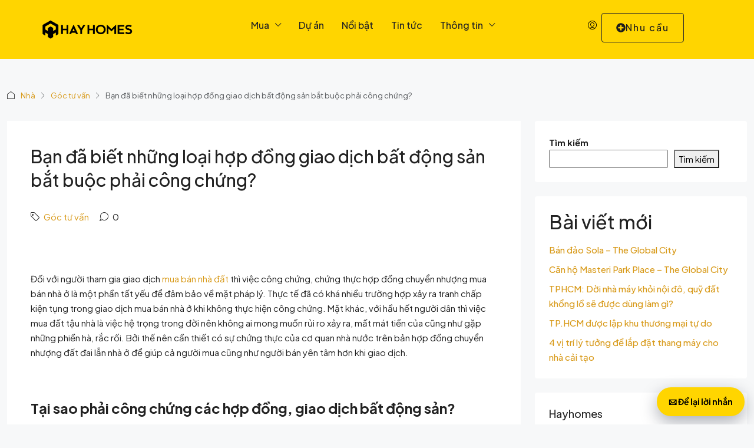

--- FILE ---
content_type: text/html; charset=UTF-8
request_url: https://hayhomes.com/ban-da-biet-nhung-loai-hop-dong-giao-dich-bat-dong-san-bat-buoc-phai-cong-chung-2/
body_size: 37256
content:
<!doctype html>
<html lang="vi">
<head>
	<meta charset="UTF-8" />
	<meta name="viewport" content="width=device-width, initial-scale=1.0" />
	<link rel="profile" href="https://gmpg.org/xfn/11" />
    <meta name="format-detection" content="telephone=no">
	<title>Bạn đã biết những loại hợp đồng giao dịch bất động sản bắt buộc phải công chứng? &#8211; Hayhomes</title>
		<style>
		.houzez-library-modal-btn {margin-left: 5px;background: #35AAE1;vertical-align: top;font-size: 0 !important;}
		.houzez-library-modal-btn:before {content: '';width: 16px;height: 16px;background-image: url('https://hayhomes.com/wp-content/themes/houzez/img/studio-icon.png');background-position: center;background-size: contain;background-repeat: no-repeat;}
		#houzez-library-modal .houzez-elementor-template-library-template-name {text-align: right;flex: 1 0 0%;}
		.houzez-notice {padding: 10px 15px;margin: 10px 0;border-radius: 4px;font-size: 14px;}
		.houzez-notice.houzez-success {background: #d4edda;color: #155724;border: 1px solid #c3e6cb;}
		.houzez-notice.houzez-error {background: #f8d7da;color: #721c24;border: 1px solid #f5c6cb;}
		.houzez-notice.houzez-info {background: #d1ecf1;color: #0c5460;border: 1px solid #bee5eb;}
		</style>
	<meta name='robots' content='max-image-preview:large' />
<link rel='dns-prefetch' href='//www.google.com' />
<link rel='dns-prefetch' href='//www.googletagmanager.com' />
<link rel='dns-prefetch' href='//fonts.googleapis.com' />
<link rel='preconnect' href='https://fonts.gstatic.com' crossorigin />
<link rel="alternate" type="application/rss+xml" title="Dòng thông tin Hayhomes &raquo;" href="https://hayhomes.com/feed/" />
<link rel="alternate" type="application/rss+xml" title="Hayhomes &raquo; Dòng bình luận" href="https://hayhomes.com/comments/feed/" />
<link rel="alternate" type="application/rss+xml" title="Hayhomes &raquo; Bạn đã biết những loại hợp đồng giao dịch bất động sản bắt buộc phải công chứng? Dòng bình luận" href="https://hayhomes.com/ban-da-biet-nhung-loai-hop-dong-giao-dich-bat-dong-san-bat-buoc-phai-cong-chung-2/feed/" />
<link rel="alternate" title="oNhúng (JSON)" type="application/json+oembed" href="https://hayhomes.com/wp-json/oembed/1.0/embed?url=https%3A%2F%2Fhayhomes.com%2Fban-da-biet-nhung-loai-hop-dong-giao-dich-bat-dong-san-bat-buoc-phai-cong-chung-2%2F" />
<link rel="alternate" title="oNhúng (XML)" type="text/xml+oembed" href="https://hayhomes.com/wp-json/oembed/1.0/embed?url=https%3A%2F%2Fhayhomes.com%2Fban-da-biet-nhung-loai-hop-dong-giao-dich-bat-dong-san-bat-buoc-phai-cong-chung-2%2F&#038;format=xml" />
<style id='wp-img-auto-sizes-contain-inline-css' type='text/css'>
img:is([sizes=auto i],[sizes^="auto," i]){contain-intrinsic-size:3000px 1500px}
/*# sourceURL=wp-img-auto-sizes-contain-inline-css */
</style>

<link rel='stylesheet' id='houzez-author-box-css' href='https://hayhomes.com/wp-content/plugins/houzez-theme-functionality/elementor/assets/css/author-box.css?ver=1.0.0' type='text/css' media='all' />
<style id='wp-emoji-styles-inline-css' type='text/css'>

	img.wp-smiley, img.emoji {
		display: inline !important;
		border: none !important;
		box-shadow: none !important;
		height: 1em !important;
		width: 1em !important;
		margin: 0 0.07em !important;
		vertical-align: -0.1em !important;
		background: none !important;
		padding: 0 !important;
	}
/*# sourceURL=wp-emoji-styles-inline-css */
</style>
<link rel='stylesheet' id='wp-block-library-css' href='https://hayhomes.com/wp-includes/css/dist/block-library/style.min.css?ver=6.9' type='text/css' media='all' />
<style id='classic-theme-styles-inline-css' type='text/css'>
/*! This file is auto-generated */
.wp-block-button__link{color:#fff;background-color:#32373c;border-radius:9999px;box-shadow:none;text-decoration:none;padding:calc(.667em + 2px) calc(1.333em + 2px);font-size:1.125em}.wp-block-file__button{background:#32373c;color:#fff;text-decoration:none}
/*# sourceURL=/wp-includes/css/classic-themes.min.css */
</style>
<style id='global-styles-inline-css' type='text/css'>
:root{--wp--preset--aspect-ratio--square: 1;--wp--preset--aspect-ratio--4-3: 4/3;--wp--preset--aspect-ratio--3-4: 3/4;--wp--preset--aspect-ratio--3-2: 3/2;--wp--preset--aspect-ratio--2-3: 2/3;--wp--preset--aspect-ratio--16-9: 16/9;--wp--preset--aspect-ratio--9-16: 9/16;--wp--preset--color--black: #000000;--wp--preset--color--cyan-bluish-gray: #abb8c3;--wp--preset--color--white: #ffffff;--wp--preset--color--pale-pink: #f78da7;--wp--preset--color--vivid-red: #cf2e2e;--wp--preset--color--luminous-vivid-orange: #ff6900;--wp--preset--color--luminous-vivid-amber: #fcb900;--wp--preset--color--light-green-cyan: #7bdcb5;--wp--preset--color--vivid-green-cyan: #00d084;--wp--preset--color--pale-cyan-blue: #8ed1fc;--wp--preset--color--vivid-cyan-blue: #0693e3;--wp--preset--color--vivid-purple: #9b51e0;--wp--preset--gradient--vivid-cyan-blue-to-vivid-purple: linear-gradient(135deg,rgb(6,147,227) 0%,rgb(155,81,224) 100%);--wp--preset--gradient--light-green-cyan-to-vivid-green-cyan: linear-gradient(135deg,rgb(122,220,180) 0%,rgb(0,208,130) 100%);--wp--preset--gradient--luminous-vivid-amber-to-luminous-vivid-orange: linear-gradient(135deg,rgb(252,185,0) 0%,rgb(255,105,0) 100%);--wp--preset--gradient--luminous-vivid-orange-to-vivid-red: linear-gradient(135deg,rgb(255,105,0) 0%,rgb(207,46,46) 100%);--wp--preset--gradient--very-light-gray-to-cyan-bluish-gray: linear-gradient(135deg,rgb(238,238,238) 0%,rgb(169,184,195) 100%);--wp--preset--gradient--cool-to-warm-spectrum: linear-gradient(135deg,rgb(74,234,220) 0%,rgb(151,120,209) 20%,rgb(207,42,186) 40%,rgb(238,44,130) 60%,rgb(251,105,98) 80%,rgb(254,248,76) 100%);--wp--preset--gradient--blush-light-purple: linear-gradient(135deg,rgb(255,206,236) 0%,rgb(152,150,240) 100%);--wp--preset--gradient--blush-bordeaux: linear-gradient(135deg,rgb(254,205,165) 0%,rgb(254,45,45) 50%,rgb(107,0,62) 100%);--wp--preset--gradient--luminous-dusk: linear-gradient(135deg,rgb(255,203,112) 0%,rgb(199,81,192) 50%,rgb(65,88,208) 100%);--wp--preset--gradient--pale-ocean: linear-gradient(135deg,rgb(255,245,203) 0%,rgb(182,227,212) 50%,rgb(51,167,181) 100%);--wp--preset--gradient--electric-grass: linear-gradient(135deg,rgb(202,248,128) 0%,rgb(113,206,126) 100%);--wp--preset--gradient--midnight: linear-gradient(135deg,rgb(2,3,129) 0%,rgb(40,116,252) 100%);--wp--preset--font-size--small: 13px;--wp--preset--font-size--medium: 20px;--wp--preset--font-size--large: 36px;--wp--preset--font-size--x-large: 42px;--wp--preset--spacing--20: 0.44rem;--wp--preset--spacing--30: 0.67rem;--wp--preset--spacing--40: 1rem;--wp--preset--spacing--50: 1.5rem;--wp--preset--spacing--60: 2.25rem;--wp--preset--spacing--70: 3.38rem;--wp--preset--spacing--80: 5.06rem;--wp--preset--shadow--natural: 6px 6px 9px rgba(0, 0, 0, 0.2);--wp--preset--shadow--deep: 12px 12px 50px rgba(0, 0, 0, 0.4);--wp--preset--shadow--sharp: 6px 6px 0px rgba(0, 0, 0, 0.2);--wp--preset--shadow--outlined: 6px 6px 0px -3px rgb(255, 255, 255), 6px 6px rgb(0, 0, 0);--wp--preset--shadow--crisp: 6px 6px 0px rgb(0, 0, 0);}:where(.is-layout-flex){gap: 0.5em;}:where(.is-layout-grid){gap: 0.5em;}body .is-layout-flex{display: flex;}.is-layout-flex{flex-wrap: wrap;align-items: center;}.is-layout-flex > :is(*, div){margin: 0;}body .is-layout-grid{display: grid;}.is-layout-grid > :is(*, div){margin: 0;}:where(.wp-block-columns.is-layout-flex){gap: 2em;}:where(.wp-block-columns.is-layout-grid){gap: 2em;}:where(.wp-block-post-template.is-layout-flex){gap: 1.25em;}:where(.wp-block-post-template.is-layout-grid){gap: 1.25em;}.has-black-color{color: var(--wp--preset--color--black) !important;}.has-cyan-bluish-gray-color{color: var(--wp--preset--color--cyan-bluish-gray) !important;}.has-white-color{color: var(--wp--preset--color--white) !important;}.has-pale-pink-color{color: var(--wp--preset--color--pale-pink) !important;}.has-vivid-red-color{color: var(--wp--preset--color--vivid-red) !important;}.has-luminous-vivid-orange-color{color: var(--wp--preset--color--luminous-vivid-orange) !important;}.has-luminous-vivid-amber-color{color: var(--wp--preset--color--luminous-vivid-amber) !important;}.has-light-green-cyan-color{color: var(--wp--preset--color--light-green-cyan) !important;}.has-vivid-green-cyan-color{color: var(--wp--preset--color--vivid-green-cyan) !important;}.has-pale-cyan-blue-color{color: var(--wp--preset--color--pale-cyan-blue) !important;}.has-vivid-cyan-blue-color{color: var(--wp--preset--color--vivid-cyan-blue) !important;}.has-vivid-purple-color{color: var(--wp--preset--color--vivid-purple) !important;}.has-black-background-color{background-color: var(--wp--preset--color--black) !important;}.has-cyan-bluish-gray-background-color{background-color: var(--wp--preset--color--cyan-bluish-gray) !important;}.has-white-background-color{background-color: var(--wp--preset--color--white) !important;}.has-pale-pink-background-color{background-color: var(--wp--preset--color--pale-pink) !important;}.has-vivid-red-background-color{background-color: var(--wp--preset--color--vivid-red) !important;}.has-luminous-vivid-orange-background-color{background-color: var(--wp--preset--color--luminous-vivid-orange) !important;}.has-luminous-vivid-amber-background-color{background-color: var(--wp--preset--color--luminous-vivid-amber) !important;}.has-light-green-cyan-background-color{background-color: var(--wp--preset--color--light-green-cyan) !important;}.has-vivid-green-cyan-background-color{background-color: var(--wp--preset--color--vivid-green-cyan) !important;}.has-pale-cyan-blue-background-color{background-color: var(--wp--preset--color--pale-cyan-blue) !important;}.has-vivid-cyan-blue-background-color{background-color: var(--wp--preset--color--vivid-cyan-blue) !important;}.has-vivid-purple-background-color{background-color: var(--wp--preset--color--vivid-purple) !important;}.has-black-border-color{border-color: var(--wp--preset--color--black) !important;}.has-cyan-bluish-gray-border-color{border-color: var(--wp--preset--color--cyan-bluish-gray) !important;}.has-white-border-color{border-color: var(--wp--preset--color--white) !important;}.has-pale-pink-border-color{border-color: var(--wp--preset--color--pale-pink) !important;}.has-vivid-red-border-color{border-color: var(--wp--preset--color--vivid-red) !important;}.has-luminous-vivid-orange-border-color{border-color: var(--wp--preset--color--luminous-vivid-orange) !important;}.has-luminous-vivid-amber-border-color{border-color: var(--wp--preset--color--luminous-vivid-amber) !important;}.has-light-green-cyan-border-color{border-color: var(--wp--preset--color--light-green-cyan) !important;}.has-vivid-green-cyan-border-color{border-color: var(--wp--preset--color--vivid-green-cyan) !important;}.has-pale-cyan-blue-border-color{border-color: var(--wp--preset--color--pale-cyan-blue) !important;}.has-vivid-cyan-blue-border-color{border-color: var(--wp--preset--color--vivid-cyan-blue) !important;}.has-vivid-purple-border-color{border-color: var(--wp--preset--color--vivid-purple) !important;}.has-vivid-cyan-blue-to-vivid-purple-gradient-background{background: var(--wp--preset--gradient--vivid-cyan-blue-to-vivid-purple) !important;}.has-light-green-cyan-to-vivid-green-cyan-gradient-background{background: var(--wp--preset--gradient--light-green-cyan-to-vivid-green-cyan) !important;}.has-luminous-vivid-amber-to-luminous-vivid-orange-gradient-background{background: var(--wp--preset--gradient--luminous-vivid-amber-to-luminous-vivid-orange) !important;}.has-luminous-vivid-orange-to-vivid-red-gradient-background{background: var(--wp--preset--gradient--luminous-vivid-orange-to-vivid-red) !important;}.has-very-light-gray-to-cyan-bluish-gray-gradient-background{background: var(--wp--preset--gradient--very-light-gray-to-cyan-bluish-gray) !important;}.has-cool-to-warm-spectrum-gradient-background{background: var(--wp--preset--gradient--cool-to-warm-spectrum) !important;}.has-blush-light-purple-gradient-background{background: var(--wp--preset--gradient--blush-light-purple) !important;}.has-blush-bordeaux-gradient-background{background: var(--wp--preset--gradient--blush-bordeaux) !important;}.has-luminous-dusk-gradient-background{background: var(--wp--preset--gradient--luminous-dusk) !important;}.has-pale-ocean-gradient-background{background: var(--wp--preset--gradient--pale-ocean) !important;}.has-electric-grass-gradient-background{background: var(--wp--preset--gradient--electric-grass) !important;}.has-midnight-gradient-background{background: var(--wp--preset--gradient--midnight) !important;}.has-small-font-size{font-size: var(--wp--preset--font-size--small) !important;}.has-medium-font-size{font-size: var(--wp--preset--font-size--medium) !important;}.has-large-font-size{font-size: var(--wp--preset--font-size--large) !important;}.has-x-large-font-size{font-size: var(--wp--preset--font-size--x-large) !important;}
:where(.wp-block-post-template.is-layout-flex){gap: 1.25em;}:where(.wp-block-post-template.is-layout-grid){gap: 1.25em;}
:where(.wp-block-term-template.is-layout-flex){gap: 1.25em;}:where(.wp-block-term-template.is-layout-grid){gap: 1.25em;}
:where(.wp-block-columns.is-layout-flex){gap: 2em;}:where(.wp-block-columns.is-layout-grid){gap: 2em;}
:root :where(.wp-block-pullquote){font-size: 1.5em;line-height: 1.6;}
/*# sourceURL=global-styles-inline-css */
</style>
<link rel='stylesheet' id='contact-form-7-css' href='https://hayhomes.com/wp-content/plugins/contact-form-7/includes/css/styles.css?ver=6.1.4' type='text/css' media='all' />
<link rel='stylesheet' id='elementor-frontend-css' href='https://hayhomes.com/wp-content/plugins/elementor/assets/css/frontend.min.css?ver=3.34.0' type='text/css' media='all' />
<link rel='stylesheet' id='elementor-post-8-css' href='https://hayhomes.com/wp-content/uploads/elementor/css/post-8.css?ver=1769235212' type='text/css' media='all' />
<link rel='stylesheet' id='elementor-post-18468-css' href='https://hayhomes.com/wp-content/uploads/elementor/css/post-18468.css?ver=1769235212' type='text/css' media='all' />
<link rel='stylesheet' id='elementor-post-39189-css' href='https://hayhomes.com/wp-content/uploads/elementor/css/post-39189.css?ver=1769235212' type='text/css' media='all' />
<link rel='stylesheet' id='houzez-studio-css' href='https://hayhomes.com/wp-content/plugins/houzez-studio/public/css/houzez-studio-public.css?ver=1.3.2' type='text/css' media='all' />
<link rel='stylesheet' id='sr7css-css' href='//hayhomes.com/wp-content/plugins/revslider/public/css/sr7.css?ver=6.7.20' type='text/css' media='all' />
<link rel='stylesheet' id='bootstrap-css' href='https://hayhomes.com/wp-content/themes/houzez/css/bootstrap.min.css?ver=5.3.3' type='text/css' media='all' />
<link rel='stylesheet' id='bootstrap-select-css' href='https://hayhomes.com/wp-content/themes/houzez/css/bootstrap-select.min.css?ver=1.14.0' type='text/css' media='all' />
<link rel='stylesheet' id='houzez-icons-css' href='https://hayhomes.com/wp-content/themes/houzez/css/icons.css?ver=4.2.5' type='text/css' media='all' />
<link rel='stylesheet' id='slick-css' href='https://hayhomes.com/wp-content/themes/houzez/css/slick.min.css?ver=1.8.1' type='text/css' media='all' />
<link rel='stylesheet' id='slick-theme-css' href='https://hayhomes.com/wp-content/themes/houzez/css/slick-theme.min.css?ver=1.8.1' type='text/css' media='all' />
<link rel='stylesheet' id='bootstrap-datepicker-css' href='https://hayhomes.com/wp-content/themes/houzez/css/bootstrap-datepicker.min.css?ver=1.9.0' type='text/css' media='all' />
<link rel='stylesheet' id='houzez-main-css' href='https://hayhomes.com/wp-content/themes/houzez/css/main.css?ver=4.2.5' type='text/css' media='all' />
<link rel='stylesheet' id='houzez-styling-options-css' href='https://hayhomes.com/wp-content/themes/houzez/css/styling-options.css?ver=4.2.5' type='text/css' media='all' />
<link rel='stylesheet' id='houzez-style-css' href='https://hayhomes.com/wp-content/themes/houzez/style.css?ver=4.2.5' type='text/css' media='all' />
<style id='houzez-style-inline-css' type='text/css'>

        @media (min-width: 1200px) {
          .container {
              max-width: 1480px;
          }
        }
        body {
            font-family: Plus Jakarta Sans;
            font-size: 15px;
            font-weight: 400;
            line-height: 25px;
            text-transform: none;
        }
        .main-nav,
        .dropdown-menu,
        .login-register,
        .btn.btn-create-listing,
        .logged-in-nav,
        .btn-phone-number {
          font-family: Plus Jakarta Sans;
          font-size: 12px;
          font-weight: 500;
          text-transform: ;
        }

        .btn,
        .ele-btn,
        .houzez-search-button,
        .houzez-submit-button,
        .form-control,
        .bootstrap-select .text,
        .sort-by-title,
        .woocommerce ul.products li.product .button,
        .form-control,
        .bootstrap-select .text,
        .sort-by-title {
          font-family: Plus Jakarta Sans;
        }
        
        h1, h2, h3, h4, h5, h6, .item-title, .page-title-mobile {
          font-family: Plus Jakarta Sans;
          font-weight: 500;
          text-transform: none;
        }

        .post-content-wrap h1, .post-content-wrap h2, .post-content-wrap h3, .post-content-wrap h4, .post-content-wrap h5, .post-content-wrap h6 {
          font-weight: 500;
          text-transform: none;
          text-align: inherit; 
        }

        .top-bar-wrap {
            font-family: Plus Jakarta Sans;
            font-size: 15px;
            font-weight: 300;
            text-transform: none;   
        }
        .footer-wrap {
            font-family: Plus Jakarta Sans;
            font-size: 14px;
            font-weight: 300;
            text-transform: none;
        }
        
        .header-v1 .header-inner-wrap {
            height: 50px; 
        }
        .header-v1 .header-inner-wrap .nav-link {
          line-height: 50px;
        }
        .header-v2 .header-top .navbar {
          height: 110px; 
        }

        .header-v2 .header-bottom .header-inner-wrap {
            height: 54px;
        }

        .header-v2 .header-bottom .header-inner-wrap .nav-link {
            line-height: 54px;
        }

        .header-v3 .header-top .header-inner-wrap,
        .header-v3 .header-top .header-contact-wrap {
          height: 80px;
          line-height: 80px; 
        }
        .header-v3 .header-bottom .header-inner-wrap {
            height: 54px;
        }
        .header-v3 .header-bottom .header-inner-wrap .nav-link {
            line-height: 54px;
        }

        .header-v4 .header-inner-wrap {
            height: 90px;
        }
        .header-v4 .header-inner-wrap .nav-link {
            line-height: 90px;
        }

        .header-v5 .header-top .header-inner-wrap {
            height: 110px;
        }

        .header-v5 .header-bottom .header-inner-wrap {
            height: 54px;
            line-height: 54px;
        }

        .header-v6 .header-inner-wrap,
        .header-v6 .navbar-logged-in-wrap {
            height: 60px;
            line-height: 60px;
        }

        @media (min-width: 1200px) {
            .header-v5 .header-top .container {
                max-width: 1170px;
            }
        }
    
      body,
      .main-wrap,
      .fw-property-documents-wrap h3 span, 
      .fw-property-details-wrap h3 span {
        background-color: #f7f8f9; 
      }
      .houzez-main-wrap-v2, .main-wrap.agent-detail-page-v2 {
        background-color: #ffffff;
      }

       body,
      .form-control,
      .bootstrap-select .text,
      .item-title a,
      .listing-tabs .nav-tabs .nav-link,
      .item-wrap-v2 .item-amenities li span,
      .item-wrap-v2 .item-amenities li:before,
      .item-parallax-wrap .item-price-wrap,
      .list-view .item-body .item-price-wrap,
      .property-slider-item .item-price-wrap,
      .page-title-wrap .item-price-wrap,
      .agent-information .agent-phone span a,
      .property-overview-wrap ul li strong,
      .mobile-property-title .item-price-wrap .item-price,
      .fw-property-features-left li a,
      .lightbox-content-wrap .item-price-wrap,
      .blog-post-item-v1 .blog-post-title h3 a,
      .blog-post-content-widget h4 a,
      .property-item-widget .right-property-item-widget-wrap .item-price-wrap,
      .login-register-form .modal-header .login-register-tabs .nav-link.active,
      .agent-list-wrap .agent-list-content h2 a,
      .agent-list-wrap .agent-list-contact li a,
      .developer-list-wrap .developer-list-content h2 a,
      .developer-list-wrap .developer-list-contact li a,
      .agent-contacts-wrap li a,
      .menu-edit-property li a,
      .statistic-referrals-list li a,
      .chart-nav .nav-pills .nav-link,
      .dashboard-table-properties td .property-payment-status,
      .dashboard-mobile-edit-menu-wrap .bootstrap-select > .dropdown-toggle.bs-placeholder,
      .payment-method-block .radio-tab .control-text,
      .post-title-wrap h2 a,
      .lead-nav-tab.nav-pills .nav-link,
      .deals-nav-tab.nav-pills .nav-link,
      .btn-light-grey-outlined:hover,
      button:not(.bs-placeholder) .filter-option-inner-inner,
      .fw-property-floor-plans-wrap .floor-plans-tabs a,
      .products > .product > .item-body > a,
      .woocommerce ul.products li.product .price,
      .woocommerce div.product p.price, 
      .woocommerce div.product span.price,
      .woocommerce #reviews #comments ol.commentlist li .meta,
      .woocommerce-MyAccount-navigation ul li a,
      .activitiy-item-close-button a,
      .property-section-wrap li a,
      .propertie-list ul li a {
       color: #222222; 
     }


    
      a,
      a:hover,
      a:active,
      a:focus,
      .primary-text,
      .btn-clear,
      .btn-apply,
      .btn-primary-outlined,
      .btn-primary-outlined:before,
      .item-title a:hover,
      .sort-by .bootstrap-select .bs-placeholder,
      .sort-by .bootstrap-select > .btn,
      .sort-by .bootstrap-select > .btn:active,
      .page-link,
      .page-link:hover,
      .accordion-title:before,
      .blog-post-content-widget h4 a:hover,
      .agent-list-wrap .agent-list-content h2 a:hover,
      .agent-list-wrap .agent-list-contact li a:hover,
      .agent-contacts-wrap li a:hover,
      .agent-nav-wrap .nav-pills .nav-link,
      .dashboard-side-menu-wrap .side-menu-dropdown a.active,
      .menu-edit-property li a.active,
      .menu-edit-property li a:hover,
      .dashboard-statistic-block h3 .fa,
      .statistic-referrals-list li a:hover,
      .chart-nav .nav-pills .nav-link.active,
      .board-message-icon-wrap.active,
      .post-title-wrap h2 a:hover,
      .listing-switch-view .switch-btn.active,
      .item-wrap-v6 .item-price-wrap,
      .listing-v6 .list-view .item-body .item-price-wrap,
      .woocommerce nav.woocommerce-pagination ul li a, 
      .woocommerce nav.woocommerce-pagination ul li span,
      .woocommerce-MyAccount-navigation ul li a:hover,
      .property-schedule-tour-form-wrap .control input:checked ~ .control__indicator,
      .property-schedule-tour-form-wrap .control:hover,
      .property-walkscore-wrap-v2 .score-details .houzez-icon,
      .login-register .btn-icon-login-register + .dropdown-menu a,
      .activitiy-item-close-button a:hover,
      .property-section-wrap li a:hover,
      .agent-detail-page-v2 .agent-nav-wrap .nav-link.active,
      .property-lightbox-v2-sections-navigation .slick-prev, 
      .property-lightbox-v2-sections-navigation .slick-next,
      .property-lightbox-v2-sections-navigation .slick-slide.current-section,
      .property-lightbox-v2-sections-navigation .nav-link.active,
      .property-lightbox-v3-sections-navigation .slick-prev,
      .property-lightbox-v3-sections-navigation .slick-next,
      .property-lightbox-v3-sections-navigation .slick-slide.current-section,
      .property-lightbox-v3-sections-navigation .nav-link.active,
      .agent-detail-page-v2 .listing-tabs .nav-link.active,
      .taxonomy-item-list a:before,
      .stats-box .icon-box i,
      .propertie-list ul li a.active,
      .propertie-list ul li a:hover,
      .nav-link,
      .agent-list-position a,
      .top-banner-wrap .nav-pills .nav-link:hover {
        color: #d89a1a; 
      }

      .houzez-search-form-js .nav-pills .nav-link:hover, .top-banner-wrap .nav-pills .nav-link:hover {
          color: #fff;
      }
      
      .control input:checked ~ .control__indicator,
      .btn-primary-outlined:hover,
      .page-item.active .page-link,
      .slick-prev:hover,
      .slick-prev:focus,
      .slick-next:hover,
      .slick-next:focus,
      .mobile-property-tools .nav-pills .nav-link.active,
      .login-register-form .modal-header,
      .agent-nav-wrap .nav-pills .nav-link.active,
      .board-message-icon-wrap .notification-circle,
      .primary-label,
      .fc-event,
      .fc-event-dot,
      .compare-table .table-hover > tbody > tr:hover,
      .post-tag,
      .datepicker table tr td.active.active,
      .datepicker table tr td.active.disabled,
      .datepicker table tr td.active.disabled.active,
      .datepicker table tr td.active.disabled.disabled,
      .datepicker table tr td.active.disabled:active,
      .datepicker table tr td.active.disabled:hover,
      .datepicker table tr td.active.disabled:hover.active,
      .datepicker table tr td.active.disabled:hover.disabled,
      .datepicker table tr td.active.disabled:hover:active,
      .datepicker table tr td.active.disabled:hover:hover,
      .datepicker table tr td.active.disabled:hover[disabled],
      .datepicker table tr td.active.disabled[disabled],
      .datepicker table tr td.active:active,
      .datepicker table tr td.active:hover,
      .datepicker table tr td.active:hover.active,
      .datepicker table tr td.active:hover.disabled,
      .datepicker table tr td.active:hover:active,
      .datepicker table tr td.active:hover:hover,
      .datepicker table tr td.active:hover[disabled],
      .datepicker table tr td.active[disabled],
      .ui-slider-horizontal .ui-slider-range,
      .slick-arrow,
      .btn-load-more .spinner .bounce1,
      .btn-load-more .spinner .bounce2,
      .btn-load-more .spinner .bounce3 {
        background-color: #d89a1a; 
      }

      .control input:checked ~ .control__indicator,
      .btn-primary-outlined,
      .btn-primary-outlined:hover,
      .page-item.active .page-link,
      .mobile-property-tools .nav-pills .nav-link.active,
      .agent-nav-wrap .nav-pills .nav-link,
      .agent-nav-wrap .nav-pills .nav-link.active,
      .chart-nav .nav-pills .nav-link.active,
      .dashaboard-snake-nav .step-block.active,
      .fc-event,
      .fc-event-dot,
      .save-search-form-wrap,
      .property-schedule-tour-form-wrap .control input:checked ~ .control__indicator,
      .property-tabs-module.property-nav-tabs-v5 .nav-link.active,
      .price-table-button
          .control--radio
          input:checked
          + .control__indicator
          + .control__label
          + .control__background,
      .agent-detail-page-v2 .agent-nav-wrap .nav-link.active {
        border-color: #d89a1a; 
      }

      .stats-box .icon-box {
        border: 1px solid #d89a1a;
      }

      .slick-arrow:hover {
        background-color: rgba(216,154,26,1); 
      }

      .property-banner .nav-pills .nav-link.active {
        background-color: rgba(216,154,26,1) !important; 
      }

      .property-navigation-wrap a.active {
        color: #d89a1a;
        -webkit-box-shadow: inset 0 -3px #d89a1a;
        box-shadow: inset 0 -3px #d89a1a; 
      }

      .property-nav-tabs-v1 .nav-item .nav-link.active,
      .property-nav-tabs-v1 .nav-item .nav-link.show,
      .property-nav-tabs-v2 .nav-item .nav-link.active,
      .property-nav-tabs-v2 .nav-item .nav-link.show {
          -webkit-box-shadow: 0 3px 0 inset #d89a1a;
          box-shadow: 0 3px 0 inset #d89a1a;
          border-bottom: 2px solid #f7f8f9;
      }

      .property-tabs-module.property-nav-tabs-v3 .nav-link.active::before,
      .property-tabs-module.property-nav-tabs-v4 .nav-link.active::before {
          border-top-color: #d89a1a;
      }
      
      .property-tabs-module.property-nav-tabs-v3 .nav-link.active::after,
      .property-tabs-module.property-nav-tabs-v4 .nav-link.active::after {
          border-bottom-color: #f7f8f9;
          border-top-color: #f7f8f9;
      }

      .property-tabs-module.property-nav-tabs-v3 .nav-link.active,
      .property-tabs-module.property-nav-tabs-v4 .nav-link.active {
          border-bottom: 1px solid #d89a1a;
      }

      @media (max-width: 767.98px) {
          .product-tabs-wrap-v1 .nav-link.active {
              background-color: #d89a1a !important;
              border-color: #d89a1a;
          }
      }

      .property-lightbox-nav .nav-item.nav-item-active {
          -webkit-box-shadow: inset 0 -3px #d89a1a;
          box-shadow: inset 0 -3px #d89a1a;
      }

      .property-lightbox-nav .nav-item.nav-item-active a {
          color: #d89a1a;
      }

      .deals-table-wrap {
          scrollbar-color: #d89a1a #f1f1f1;
      }

      .deals-table-wrap::-webkit-scrollbar-thumb {
          background: #d89a1a;
      }

      .deals-table-wrap::-webkit-scrollbar-thumb:hover {
          background: #d89a1a;
      }

      .deals-table-wrap::-webkit-scrollbar-track {
          background: #d89a1a;
      }

      .btn-primary,
      .fc-button-primary,
      .woocommerce nav.woocommerce-pagination ul li a:focus, 
      .woocommerce nav.woocommerce-pagination ul li a:hover, 
      .woocommerce nav.woocommerce-pagination ul li span.current {
        color: #fff;
        background-color: #d89a1a;
        border-color: #d89a1a; 
      }
      .btn-primary:focus, .btn-primary:focus:active,
      .fc-button-primary:focus,
      .fc-button-primary:focus:active {
        color: #fff;
        background-color: #d89a1a;
        border-color: #d89a1a; 
      }
      .btn-primary:hover,
      .fc-button-primary:hover {
        color: #fff;
        background-color: #d89a1a;
        border-color: #d89a1a; 
      }
      .btn-primary:active, 
      .btn-primary:not(:disabled):not(:disabled):active,
      .fc-button-primary:active,
      .fc-button-primary:not(:disabled):not(:disabled):active {
        color: #fff;
        background-color: #d89a1a;
        border-color: #d89a1a; 
      }

      .btn-secondary,
      .woocommerce span.onsale,
      .woocommerce ul.products li.product .button,
      .woocommerce #respond input#submit.alt, 
      .woocommerce a.button.alt, 
      .woocommerce button.button.alt, 
      .woocommerce input.button.alt,
      .woocommerce #review_form #respond .form-submit input,
      .woocommerce #respond input#submit, 
      .woocommerce a.button, 
      .woocommerce button.button, 
      .woocommerce input.button {
        color: #fff;
        background-color: #bb933;
        border-color: #bb933; 
      }
      .btn-secondary:focus,
      .btn-secondary:focus:active {
        color: #fff;
        background-color: #bb933;
        border-color: #bb933; 
      }
      .woocommerce ul.products li.product .button:focus,
      .woocommerce ul.products li.product .button:active,
      .woocommerce #respond input#submit.alt:focus, 
      .woocommerce a.button.alt:focus, 
      .woocommerce button.button.alt:focus, 
      .woocommerce input.button.alt:focus,
      .woocommerce #respond input#submit.alt:active, 
      .woocommerce a.button.alt:active, 
      .woocommerce button.button.alt:active, 
      .woocommerce input.button.alt:active,
      .woocommerce #review_form #respond .form-submit input:focus,
      .woocommerce #review_form #respond .form-submit input:active,
      .woocommerce #respond input#submit:active, 
      .woocommerce a.button:active, 
      .woocommerce button.button:active, 
      .woocommerce input.button:active,
      .woocommerce #respond input#submit:focus, 
      .woocommerce a.button:focus, 
      .woocommerce button.button:focus, 
      .woocommerce input.button:focus {
        color: #fff;
        background-color: #bb933;
        border-color: #bb933; 
      }
      .btn-secondary:hover,
      .woocommerce ul.products li.product .button:hover,
      .woocommerce #respond input#submit.alt:hover, 
      .woocommerce a.button.alt:hover, 
      .woocommerce button.button.alt:hover, 
      .woocommerce input.button.alt:hover,
      .woocommerce #review_form #respond .form-submit input:hover,
      .woocommerce #respond input#submit:hover, 
      .woocommerce a.button:hover, 
      .woocommerce button.button:hover, 
      .woocommerce input.button:hover {
        color: #fff;
        background-color: #d89a1a;
        border-color: #d89a1a; 
      }
      .btn-secondary:active, 
      .btn-secondary:not(:disabled):not(:disabled):active {
        color: #fff;
        background-color: #d89a1a;
        border-color: #d89a1a; 
      }

      .btn-primary-outlined {
        color: #d89a1a;
        background-color: transparent;
        border-color: #d89a1a; 
      }
      .btn-primary-outlined:focus, .btn-primary-outlined:focus:active {
        color: #d89a1a;
        background-color: transparent;
        border-color: #d89a1a; 
      }
      .btn-primary-outlined:hover {
        color: #fff;
        background-color: #d89a1a;
        border-color: #d89a1a; 
      }
      .btn-primary-outlined:active, .btn-primary-outlined:not(:disabled):not(:disabled):active {
        color: #d89a1a;
        background-color: rgba(26, 26, 26, 0);
        border-color: #d89a1a; 
      }

      .btn-secondary-outlined {
        color: #bb933;
        background-color: transparent;
        border-color: #bb933; 
      }
      .btn-secondary-outlined:focus, .btn-secondary-outlined:focus:active {
        color: #bb933;
        background-color: transparent;
        border-color: #bb933; 
      }
      .btn-secondary-outlined:hover {
        color: #fff;
        background-color: #d89a1a;
        border-color: #d89a1a; 
      }
      .btn-secondary-outlined:active, .btn-secondary-outlined:not(:disabled):not(:disabled):active {
        color: #bb933;
        background-color: rgba(26, 26, 26, 0);
        border-color: #d89a1a; 
      }

      .btn-call {
        color: #bb933;
        background-color: transparent;
        border-color: #bb933; 
      }
      .btn-call:focus, .btn-call:focus:active {
        color: #bb933;
        background-color: transparent;
        border-color: #bb933; 
      }
      .btn-call:hover {
        color: #bb933;
        background-color: rgba(26, 26, 26, 0);
        border-color: #d89a1a; 
      }
      .btn-call:active, .btn-call:not(:disabled):not(:disabled):active {
        color: #bb933;
        background-color: rgba(26, 26, 26, 0);
        border-color: #d89a1a; 
      }
      .icon-delete .btn-loader:after{
          border-color: #d89a1a transparent #d89a1a transparent
      }
    
      .header-v1 {
        background-color: #d89a1a;
        border-bottom: 1px solid #d89a1a; 
      }

      .header-v1 a.nav-link,
      .header-v1 .btn-phone-number a {
        color: #000000; 
      }

      .header-v1 a.nav-link:hover,
      .header-v1 a.nav-link:active {
        color: ##d89a1a;
        background-color: rgba(0,0,0,0.1); 
      }
      .header-desktop .main-nav .nav-link {
          letter-spacing: 0.0px;
      }
      .header-v1 .btn-phone-number a:hover,
      .header-v1 .btn-phone-number a:active {
        color: ##d89a1a;
      }
    
      .header-v2 .header-top,
      .header-v5 .header-top,
      .header-v2 .header-contact-wrap {
        background-color: #ffffff; 
      }

      .header-v2 .header-bottom, 
      .header-v5 .header-bottom {
        background-color: #004274;
      }

      .header-v2 .header-contact-wrap .header-contact-right, .header-v2 .header-contact-wrap .header-contact-right a, .header-contact-right a:hover, header-contact-right a:active {
        color: #004274; 
      }

      .header-v2 .header-contact-left {
        color: #004274; 
      }

      .header-v2 .header-bottom,
      .header-v2 .navbar-nav > li,
      .header-v2 .navbar-nav > li:first-of-type,
      .header-v5 .header-bottom,
      .header-v5 .navbar-nav > li,
      .header-v5 .navbar-nav > li:first-of-type {
        border-color: rgba(0, 174, 255, 0.2);
      }

      .header-v2 a.nav-link,
      .header-v5 a.nav-link {
        color: #ffffff; 
      }

      .header-v2 a.nav-link:hover,
      .header-v2 a.nav-link:active,
      .header-v5 a.nav-link:hover,
      .header-v5 a.nav-link:active {
        color: #00aeff;
        background-color: rgba(0, 174, 255, 0.1); 
      }

      .header-v2 .header-contact-right a:hover, 
      .header-v2 .header-contact-right a:active,
      .header-v3 .header-contact-right a:hover, 
      .header-v3 .header-contact-right a:active {
        background-color: transparent;
      }

      .header-v2 .header-social-icons a,
      .header-v5 .header-social-icons a {
        color: #004274; 
      }
    
      .header-v3 .header-top {
        background-color: #004274; 
      }

      .header-v3 .header-bottom {
        background-color: #004274; 
      }

      .header-v3 .header-contact,
      .header-v3-mobile {
        background-color: #00aeff;
        color: #ffffff; 
      }

      .header-v3 .header-bottom,
      .header-v3 .login-register,
      .header-v3 .navbar-nav > li,
      .header-v3 .navbar-nav > li:first-of-type {
        border-color: rgba(0, 174, 239, 0.2); 
      }

      .header-v3 a.nav-link, 
      .header-v3 .header-contact-right a:hover, .header-v3 .header-contact-right a:active {
        color: #FFFFFF; 
      }

      .header-v3 a.nav-link:hover,
      .header-v3 a.nav-link:active {
        color: #00aeff;
        background-color: rgba(0, 174, 255, 0.1); 
      }

      .header-v3 .header-social-icons a {
        color: #004274; 
      }
    
      .header-v4 {
        background-color: #ffffff; 
      }

      .header-v4 a.nav-link,
      .header-v4 .btn-phone-number a {
        color: #000000; 
      }

      .header-v4 a.nav-link:hover,
      .header-v4 a.nav-link:active {
        color: #000000;
        background-color: rgba(182,128,42,1); 
      }

      .header-v4 .btn-phone-number a:hover,
      .header-v4 .btn-phone-number a:active {
        color: #000000;
      }
    
      .header-v6 .header-top {
        background-color: #004274; 
      }

      .header-v6 a.nav-link {
        color: #FFFFFF; 
      }

      .header-v6 a.nav-link:hover,
      .header-v6 a.nav-link:active {
        color: #00aeff;
        background-color: rgba(0, 174, 255, 0.1); 
      }

      .header-v6 .header-social-icons a {
        color: #FFFFFF; 
      }
    
      .header-transparent-wrap .header-v4 {
        border-bottom: 1px solid rgba(0,0,0,0.3); 
      }
    
      .header-transparent-wrap .header-v4 .nav-link, 
      .header-transparent-wrap .header-v4 .login-register-nav a, 
      .header-transparent-wrap .btn-phone-number a {
        color: #000000;
      }

      .header-transparent-wrap .header-v4 .nav-link:hover, 
      .header-transparent-wrap .header-v4 .nav-link:active {
        color: #ffffff; 
      }

      .header-transparent-wrap .header-v4 .login-register-nav a:hover, 
      .header-transparent-wrap .header-v4 .login-register-nav a:active,
      .header-transparent-wrap .btn-phone-number a:hover,
      .header-transparent-wrap .btn-phone-number a:active {
        color: #ffffff;
      }
    
      .main-nav .navbar-nav .nav-item .dropdown-menu,
      .login-register .login-register-nav li .dropdown-menu {
        background-color: rgba(255,255,255,0.95); 
      }

      .login-register .login-register-nav li .dropdown-menu:before {
          border-left-color: rgba(255,255,255,0.95);
          border-top-color: rgba(255,255,255,0.95);
      }

      .main-nav .navbar-nav .nav-item .nav-item a,
      .login-register .login-register-nav li .dropdown-menu .nav-item a {
        color: #222222;
        border-bottom: 1px solid #e5e5e5; 
      }

      .main-nav .navbar-nav .nav-item .nav-item a:hover,
      .main-nav .navbar-nav .nav-item .nav-item a:active,
      .login-register .login-register-nav li .dropdown-menu .nav-item a:hover {
        color: #b6802a; 
      }
      .main-nav .navbar-nav .nav-item .nav-item a:hover,
      .main-nav .navbar-nav .nav-item .nav-item a:active,
      .login-register .login-register-nav li .dropdown-menu .nav-item a:hover {
          background-color: rgba(216,154,26,1);
      }
    
      .header-main-wrap .btn-create-listing {
        color: #ffffff;
        border: 1px solid #ffffff;
        background-color: #ffd500; 
      }

      .header-main-wrap .btn-create-listing:hover,
      .header-main-wrap .btn-create-listing:active {
        color: rgba(255, 255, 255, 0.99);
        border: 1px solid #2f5e99;
        background-color: rgba(182,128,42,1); 
      }
    
      .header-transparent-wrap .header-v4 a.btn-create-listing,
      .header-transparent-wrap .login-register .favorite-link .btn-bubble {
        color: #000000;
        border: 1px solid #ffffff;
        background-color: rgba(255, 255, 255, 0.2); 
      }

      .header-transparent-wrap .header-v4 a.btn-create-listing:hover,
      .header-transparent-wrap .header-v4 a.btn-create-listing:active {
        color: rgba(255,255,255,1);
        border: 1px solid #b06f32;
        background-color: rgba(176,111,50,1); 
      }
    
      .header-transparent-wrap .logged-in-nav a,
      .logged-in-nav a {
        color: #000000;
        border-color: #dce0e0;
        background-color: #FFFFFF; 
      }

      .header-transparent-wrap .logged-in-nav a:hover,
      .header-transparent-wrap .logged-in-nav a:active,
      .logged-in-nav a:hover,
      .logged-in-nav a:active {
        color: #000000;
        background-color: rgba(182,128,42,1);
        border-color: #dce0e0; 
      }
    
      .login-register-nav a {
        color: #000000;
      }
      .login-register-nav a:hover {
        color: #393939;
        background-color: transparent;
      }.header-transparent-wrap .login-register-nav a {
        color: #000000;
      }
      .header-transparent-wrap .login-register-nav a:hover {
        color: #393939;
      }
      .form-control::-webkit-input-placeholder,
      .search-banner-wrap ::-webkit-input-placeholder,
      .advanced-search ::-webkit-input-placeholder,
      .advanced-search-banner-wrap ::-webkit-input-placeholder,
      .overlay-search-advanced-module ::-webkit-input-placeholder {
        color: #a1a7a8; 
      }
      .bootstrap-select > .dropdown-toggle.bs-placeholder, 
      .bootstrap-select > .dropdown-toggle.bs-placeholder:active, 
      .bootstrap-select > .dropdown-toggle.bs-placeholder:focus, 
      .bootstrap-select > .dropdown-toggle.bs-placeholder:hover {
        color: #a1a7a8; 
      }
      .form-control::placeholder,
      .search-banner-wrap ::-webkit-input-placeholder,
      .advanced-search ::-webkit-input-placeholder,
      .advanced-search-banner-wrap ::-webkit-input-placeholder,
      .overlay-search-advanced-module ::-webkit-input-placeholder {
        color: #a1a7a8; 
      }

      .search-banner-wrap ::-moz-placeholder,
      .advanced-search ::-moz-placeholder,
      .advanced-search-banner-wrap ::-moz-placeholder,
      .overlay-search-advanced-module ::-moz-placeholder {
        color: #a1a7a8; 
      }

      .search-banner-wrap :-ms-input-placeholder,
      .advanced-search :-ms-input-placeholder,
      .advanced-search-banner-wrap ::-ms-input-placeholder,
      .overlay-search-advanced-module ::-ms-input-placeholder {
        color: #a1a7a8; 
      }

      .search-banner-wrap :-moz-placeholder,
      .advanced-search :-moz-placeholder,
      .advanced-search-banner-wrap :-moz-placeholder,
      .overlay-search-advanced-module :-moz-placeholder {
        color: #a1a7a8; 
      }

      .advanced-search .form-control,
      .advanced-search .bootstrap-select > .btn,
      .location-trigger,
      .location-search .location-trigger,
      .vertical-search-wrap .form-control,
      .vertical-search-wrap .bootstrap-select > .btn,
      .step-search-wrap .form-control,
      .step-search-wrap .bootstrap-select > .btn,
      .advanced-search-banner-wrap .form-control,
      .advanced-search-banner-wrap .bootstrap-select > .btn,
      .search-banner-wrap .form-control,
      .search-banner-wrap .bootstrap-select > .btn,
      .overlay-search-advanced-module .form-control,
      .overlay-search-advanced-module .bootstrap-select > .btn,
      .advanced-search-v2 .advanced-search-btn,
      .advanced-search-v2 .advanced-search-btn:hover {
        border-color: #dce0e0; 
      }

      .advanced-search-nav,
      .search-expandable,
      .overlay-search-advanced-module,
      .advanced-search-half-map,
      .half-map-wrap #advanced-search-filters {
        background-color: #FFFFFF; 
      }
      .btn-search {
        color: #000000;
        background-color: #ffd500;
        border-color: #ffd500;
      }
      .btn-search:hover, .btn-search:active  {
        color: #ffffff;
        background-color: #b6802a;
        border-color: #b6802a;
      }
      .advanced-search-btn {
        color: #000000;
        background-color: #ffffff;
        border-color: #dce0e0; 
      }
      .advanced-search-btn:hover, .advanced-search-btn:active {
        color: #b6802a;
        background-color: #b6802a;
        border-color: #b6802a; 
      }
      .advanced-search-btn:focus {
        color: #000000;
        background-color: #ffffff;
        border-color: #dce0e0; 
      }
      .search-expandable-label {
        color: #ffffff;
        background-color: #ffd500;
      }
      .advanced-search-nav {
        padding-top: 10px;
        padding-bottom: 10px;
      }
      .features-list-wrap .control--checkbox,
      .features-list-wrap .control--radio,
      .range-text, 
      .features-list-wrap .control--checkbox, 
      .features-list-wrap .btn-features-list, 
      .overlay-search-advanced-module .search-title, 
      .overlay-search-advanced-module .overlay-search-module-close {
          color: #000000;
      }
      .advanced-search-half-map {
        background-color: #FFFFFF; 
      }
      .advanced-search-half-map .range-text, 
      .advanced-search-half-map .features-list-wrap .control--checkbox, 
      .advanced-search-half-map .features-list-wrap .btn-features-list {
          color: #222222;
      }
      .reset-search-btn {
        background-color: #ffffff;
        color: #8b9898;
        border-color: #dce0e0; 
      }
      .reset-search-btn:hover {
        background-color: #f7f8f8;
        color: #717f7f;
        border-color: #b6802a; 
      }
    
      .save-search-btn {
          border-color: #000000 ;
          background-color: #ffffff ;
          color: #000000 ;
      }
      .save-search-btn:hover,
      .save-search-btn:active {
          border-color: #000000;
          background-color: #000000 ;
          color: #ffffff ;
      }
    .label-featured {
      background-color: #ffd500;
      color: #000000; 
    }
    
    .dashboard-sidebar {
      background-color: #202a30; 
    }

    .nav-box ul li a {
      color: #ffffff; 
    }
    
    .nav-box h5 {
      color: #9ca3af;
    }

    .nav-box ul li a:hover, .nav-box ul li a.active {
      background-color: #b6802a;
      color: #ffffff; 
    }
    .nav-box ul li a.active {
      border-color: #ffffff;
    }
    .sidebar-logo {
      background-color: #b6802a;
    }
    .sidebar-logo .logo {
      border-color: #b6802a;
    }
    
      .detail-wrap {
        background-color: rgba(182,128,42,0.16);
        border-color: #b6802a; 
      }
      #houzez-overview-listing-map {
        height: 180px;
      }
    
      .header-mobile {
        background-color: #ffffff; 
      }
      .header-mobile .toggle-button-left,
      .header-mobile .toggle-button-right {
        color: #000000; 
      }

      .nav-mobile:not(.houzez-nav-menu-main-mobile-wrap) .main-nav .nav-item a {
        border-bottom: 1px solid #dce0e0;
      }

      .nav-mobile .logged-in-nav a,
      .nav-mobile .main-nav,
      .nav-mobile .navi-login-register {
        background-color: #e5e5e5; 
      }

      .nav-mobile .logged-in-nav a,
      .nav-mobile .main-nav .nav-item .nav-item a,
      .nav-mobile .main-nav .nav-item a,
      .navi-login-register .main-nav .nav-item a {
        color: #000000;
        border-bottom: 1px solid #dce0e0;
        background-color: #e5e5e5;
      }
      #nav-mobile .nav-mobile-trigger {
        color: #000000;
      }

      .nav-mobile .btn-create-listing,
      .navi-login-register .btn-create-listing {
        color: #fff;
        border: 1px solid #d89a1a;
        background-color: #d89a1a; 
      }

      .nav-mobile .btn-create-listing:hover, .nav-mobile .btn-create-listing:active,
      .navi-login-register .btn-create-listing:hover,
      .navi-login-register .btn-create-listing:active {
        color: #fff;
        border: 1px solid #d89a1a;
        background-color: rgba(0, 174, 255, 0.65); 
      }
      .offcanvas-header {
        background-color: #ffffff;
        color: #333333;
      }
      .offcanvas-header .btn-close {
        color: #333333;
      }
    .top-bar-wrap,
    .top-bar-wrap .dropdown-menu,
    .switcher-wrap .dropdown-menu {
      background-color: #ffd500;
    }
    .top-bar-wrap a,
    .top-bar-contact,
    .top-bar-slogan,
    .top-bar-wrap .btn,
    .top-bar-wrap .dropdown-menu,
    .switcher-wrap .dropdown-menu,
    .top-bar-wrap .navbar-toggler {
      color: #000000;
    }
    .top-bar-wrap a:hover,
    .top-bar-wrap a:active,
    .top-bar-wrap .btn:hover,
    .top-bar-wrap .btn:active,
    .top-bar-wrap .dropdown-menu li:hover,
    .top-bar-wrap .dropdown-menu li:active,
    .switcher-wrap .dropdown-menu li:hover,
    .switcher-wrap .dropdown-menu li:active {
      color: rgba(216,154,26,1);
    }
    .class-energy-indicator:nth-child(1) {
        background-color: #33a357;
    }
    .class-energy-indicator:nth-child(2) {
        background-color: #79b752;
    }
    .class-energy-indicator:nth-child(3) {
        background-color: #c3d545;
    }
    .class-energy-indicator:nth-child(4) {
        background-color: #fff12c;
    }
    .class-energy-indicator:nth-child(5) {
        background-color: #edb731;
    }
    .class-energy-indicator:nth-child(6) {
        background-color: #d66f2c;
    }
    .class-energy-indicator:nth-child(7) {
        background-color: #cc232a;
    }
    .class-energy-indicator:nth-child(8) {
        background-color: #cc232a;
    }
    .class-energy-indicator:nth-child(9) {
        background-color: #cc232a;
    }
    .class-energy-indicator:nth-child(10) {
        background-color: #cc232a;
    }
    
    /* GHG Emissions Colors for French/EU mode */
    .class-ghg-indicator:nth-child(1) {
        background-color: #5d9cd3;
    }
    .class-ghg-indicator:nth-child(2) {
        background-color: #70b0d9;
    }
    .class-ghg-indicator:nth-child(3) {
        background-color: #8cc4e3;
    }
    .class-ghg-indicator:nth-child(4) {
        background-color: #98cdeb;
    }
    .class-ghg-indicator:nth-child(5) {
        background-color: #5966ab;
    }
    .class-ghg-indicator:nth-child(6) {
        background-color: #3e4795;
    }
    .class-ghg-indicator:nth-child(7) {
        background-color: #2d2e7f;
    }
    
      .agent-detail-page-v2 .agent-profile-wrap { background-color:#ffffff }
      .agent-detail-page-v2 .agent-list-position a, .agent-detail-page-v2 .agent-profile-header h1, .agent-detail-page-v2 .rating-score-text, .agent-detail-page-v2 .agent-profile-address address, .agent-detail-page-v2 .badge-success { color:#000000 }

      .agent-detail-page-v2 .all-reviews, .agent-detail-page-v2 .agent-profile-cta a { color:#b6802a }
    
    .footer-top-wrap {
      background-color: #ffffff; 
    }

    .footer-bottom-wrap {
      background-color: #ffffff; 
    }

    .footer-top-wrap,
    .footer-top-wrap a,
    .footer-bottom-wrap,
    .footer-bottom-wrap a,
    .footer-top-wrap
        .property-item-widget
        .right-property-item-widget-wrap
        .item-amenities,
    .footer-top-wrap
        .property-item-widget
        .right-property-item-widget-wrap
        .item-price-wrap,
    .footer-top-wrap .blog-post-content-widget h4 a,
    .footer-top-wrap .blog-post-content-widget,
    .footer-top-wrap .form-tools .control,
    .footer-top-wrap .slick-dots li.slick-active button:before,
    .footer-top-wrap .slick-dots li button::before,
    .footer-top-wrap
        .widget
        ul:not(.item-amenities):not(.item-price-wrap):not(.contact-list):not(
            .dropdown-menu
        ):not(.nav-tabs)
        li
        span {
      color: #000000; 
    }
    
          .footer-top-wrap a:hover,
          .footer-bottom-wrap a:hover,
          .footer-top-wrap .blog-post-content-widget h4 a:hover {
            color: rgba(182,128,42,1); 
          }
      .houzez-main-wrap-v2  .widget-wrap {
        background-color: #ffffff;
        border-top: 1px solid #ededed;
        border-bottom: 1px solid #ededed;
        border-left: 1px solid #ededed;
        border-right: 1px solid #ededed;
        border-radius: 4px;
        padding: 30px;
      }
      
        .houzez-osm-cluster {
            background-image: url(https://hayhomes.com/wp-content/uploads/2025/11/cropped-Logo-HAYHOMES-2-Copy-06.png);
            text-align: center;
            color: #fff;
            width: 48px;
            height: 48px;
            line-height: 48px;
        }
    .featured-property-item-widget .item-wrap-v3 .item-address {
    max-width: calc(100% - 40px);
}
/*# sourceURL=houzez-style-inline-css */
</style>
<link rel="preload" as="style" href="https://fonts.googleapis.com/css?family=Plus%20Jakarta%20Sans:200,300,400,500,600,700,800,200italic,300italic,400italic,500italic,600italic,700italic,800italic&#038;display=swap&#038;ver=1769506970" /><link rel="stylesheet" href="https://fonts.googleapis.com/css?family=Plus%20Jakarta%20Sans:200,300,400,500,600,700,800,200italic,300italic,400italic,500italic,600italic,700italic,800italic&#038;display=swap&#038;ver=1769506970" media="print" onload="this.media='all'"><noscript><link rel="stylesheet" href="https://fonts.googleapis.com/css?family=Plus%20Jakarta%20Sans:200,300,400,500,600,700,800,200italic,300italic,400italic,500italic,600italic,700italic,800italic&#038;display=swap&#038;ver=1769506970" /></noscript><link rel='stylesheet' id='elementor-gf-roboto-css' href='https://fonts.googleapis.com/css?family=Roboto:100,100italic,200,200italic,300,300italic,400,400italic,500,500italic,600,600italic,700,700italic,800,800italic,900,900italic&#038;display=swap&#038;subset=vietnamese' type='text/css' media='all' />
<link rel='stylesheet' id='elementor-gf-robotoslab-css' href='https://fonts.googleapis.com/css?family=Roboto+Slab:100,100italic,200,200italic,300,300italic,400,400italic,500,500italic,600,600italic,700,700italic,800,800italic,900,900italic&#038;display=swap&#038;subset=vietnamese' type='text/css' media='all' />
<script type="text/javascript" id="houzez-maps-callback-js-after">
/* <![CDATA[ */
window.houzezMapCallback = function() { 
            if (window.jQuery) {
                jQuery(document).ready(function($) {
                    if (window.houzez && window.houzez.Maps) {
                        // Initialize Maps module
                        if ($("#houzez-properties-map").length > 0 || $("input[name=\"search_location\"]").length > 0) {
                            window.houzez.Maps.init();
                        }
                        // Initialize SinglePropertyMap
                        if ( ($("#houzez-single-listing-map").length > 0 || $("#houzez-single-listing-map-address").length > 0 || $("#houzez-single-listing-map-elementor").length > 0) && window.houzez.SinglePropertyMap) {
                            window.houzez.SinglePropertyMap.loadMapFromDOM();
                        }
                        // Initialize SingleAgentMap
                        if ($("#houzez-agent-sidebar-map").length > 0 && window.houzez.SingleAgentMap) {
                            window.houzez.SingleAgentMap.init();
                        }
                        // Initialize SinglePropertyOverviewMap
                        if ($("#houzez-overview-listing-map").length > 0 && window.houzez.SinglePropertyOverviewMap) {
                            window.houzez.SinglePropertyOverviewMap.init();
                        }
                    }
                });
            }
        };
//# sourceURL=houzez-maps-callback-js-after
/* ]]> */
</script>
<script type="text/javascript" src="https://hayhomes.com/wp-includes/js/jquery/jquery.min.js?ver=3.7.1" id="jquery-core-js"></script>
<script type="text/javascript" src="https://hayhomes.com/wp-includes/js/jquery/jquery-migrate.min.js?ver=3.4.1" id="jquery-migrate-js"></script>
<script type="text/javascript" src="https://hayhomes.com/wp-content/plugins/houzez-studio/public/js/houzez-studio-public.js?ver=1.3.2" id="houzez-studio-js"></script>
<script type="text/javascript" src="//hayhomes.com/wp-content/plugins/revslider/public/js/libs/tptools.js?ver=6.7.20" id="tp-tools-js" async="async" data-wp-strategy="async"></script>
<script type="text/javascript" src="//hayhomes.com/wp-content/plugins/revslider/public/js/sr7.js?ver=6.7.20" id="sr7-js" async="async" data-wp-strategy="async"></script>

<!-- Đoạn mã Google tag (gtag.js) được thêm bởi Site Kit -->
<!-- Đoạn mã Google Analytics được thêm bởi Site Kit -->
<script type="text/javascript" src="https://www.googletagmanager.com/gtag/js?id=GT-NML4TVMV" id="google_gtagjs-js" async></script>
<script type="text/javascript" id="google_gtagjs-js-after">
/* <![CDATA[ */
window.dataLayer = window.dataLayer || [];function gtag(){dataLayer.push(arguments);}
gtag("set","linker",{"domains":["hayhomes.com"]});
gtag("js", new Date());
gtag("set", "developer_id.dZTNiMT", true);
gtag("config", "GT-NML4TVMV");
 window._googlesitekit = window._googlesitekit || {}; window._googlesitekit.throttledEvents = []; window._googlesitekit.gtagEvent = (name, data) => { var key = JSON.stringify( { name, data } ); if ( !! window._googlesitekit.throttledEvents[ key ] ) { return; } window._googlesitekit.throttledEvents[ key ] = true; setTimeout( () => { delete window._googlesitekit.throttledEvents[ key ]; }, 5 ); gtag( "event", name, { ...data, event_source: "site-kit" } ); }; 
//# sourceURL=google_gtagjs-js-after
/* ]]> */
</script>
<link rel="https://api.w.org/" href="https://hayhomes.com/wp-json/" /><link rel="alternate" title="JSON" type="application/json" href="https://hayhomes.com/wp-json/wp/v2/posts/2895" /><link rel="EditURI" type="application/rsd+xml" title="RSD" href="https://hayhomes.com/xmlrpc.php?rsd" />
<meta name="generator" content="WordPress 6.9" />
<link rel="canonical" href="https://hayhomes.com/ban-da-biet-nhung-loai-hop-dong-giao-dich-bat-dong-san-bat-buoc-phai-cong-chung-2/" />
<link rel='shortlink' href='https://hayhomes.com/?p=2895' />
<meta name="generator" content="Redux 4.5.9" /><meta name="generator" content="Site Kit by Google 1.168.0" /><!-- Meta Pixel Code -->
<script>
!function(f,b,e,v,n,t,s)
{if(f.fbq)return;n=f.fbq=function(){n.callMethod?
n.callMethod.apply(n,arguments):n.queue.push(arguments)};
if(!f._fbq)f._fbq=n;n.push=n;n.loaded=!0;n.version='2.0';
n.queue=[];t=b.createElement(e);t.async=!0;
t.src=v;s=b.getElementsByTagName(e)[0];
s.parentNode.insertBefore(t,s)}(window, document,'script',
'https://connect.facebook.net/en_US/fbevents.js');
fbq('init', '1382105470165606');
fbq('track', 'PageView');
</script>
<noscript><img height="1" width="1" style="display:none"
src="https://www.facebook.com/tr?id=1382105470165606&ev=PageView&noscript=1"
/></noscript>
<!-- End Meta Pixel Code --><!-- Favicon --><link rel="shortcut icon" href="https://hayhomes.com/wp-content/uploads/2025/11/cropped-Logo-HAYHOMES-2-Copy-06.png"><!-- Apple iPhone Icon --><link rel="apple-touch-icon-precomposed" href="https://hayhomes.com/wp-content/uploads/2025/11/cropped-Logo-HAYHOMES-2-Copy-06.png"><!-- Apple iPhone Retina Icon --><link rel="apple-touch-icon-precomposed" sizes="114x114" href="https://hayhomes.com/wp-content/uploads/2025/11/cropped-Logo-HAYHOMES-2-Copy-06.png"><!-- Apple iPhone Icon --><link rel="apple-touch-icon-precomposed" sizes="72x72" href="https://hayhomes.com/wp-content/uploads/2025/11/cropped-Logo-HAYHOMES-2-Copy-06.png"><meta name="generator" content="Elementor 3.34.0; features: e_font_icon_svg, additional_custom_breakpoints; settings: css_print_method-external, google_font-enabled, font_display-swap">

<!-- Đoạn mã Google Tag Manager được thêm bởi Site Kit -->
<script type="text/javascript">
/* <![CDATA[ */

			( function( w, d, s, l, i ) {
				w[l] = w[l] || [];
				w[l].push( {'gtm.start': new Date().getTime(), event: 'gtm.js'} );
				var f = d.getElementsByTagName( s )[0],
					j = d.createElement( s ), dl = l != 'dataLayer' ? '&l=' + l : '';
				j.async = true;
				j.src = 'https://www.googletagmanager.com/gtm.js?id=' + i + dl;
				f.parentNode.insertBefore( j, f );
			} )( window, document, 'script', 'dataLayer', 'GTM-5TJSKXRJ' );
			
/* ]]> */
</script>

<!-- Kết thúc đoạn mã Google Tag Manager được thêm bởi Site Kit -->
<link rel="preconnect" href="https://fonts.googleapis.com">
<link rel="preconnect" href="https://fonts.gstatic.com/" crossorigin>
<meta name="generator" content="Powered by Slider Revolution 6.7.20 - responsive, Mobile-Friendly Slider Plugin for WordPress with comfortable drag and drop interface." />
<link rel="icon" href="https://hayhomes.com/wp-content/uploads/2025/11/cropped-cropped-Logo-HAYHOMES-2-Copy-06-32x32.png" sizes="32x32" />
<link rel="icon" href="https://hayhomes.com/wp-content/uploads/2025/11/cropped-cropped-Logo-HAYHOMES-2-Copy-06-192x192.png" sizes="192x192" />
<link rel="apple-touch-icon" href="https://hayhomes.com/wp-content/uploads/2025/11/cropped-cropped-Logo-HAYHOMES-2-Copy-06-180x180.png" />
<meta name="msapplication-TileImage" content="https://hayhomes.com/wp-content/uploads/2025/11/cropped-cropped-Logo-HAYHOMES-2-Copy-06-270x270.png" />
<script>
	window._tpt			??= {};
	window.SR7			??= {};
	_tpt.R				??= {};
	_tpt.R.fonts		??= {};
	_tpt.R.fonts.customFonts??= {};
	SR7.devMode			=  false;
	SR7.F 				??= {};
	SR7.G				??= {};
	SR7.LIB				??= {};
	SR7.E				??= {};
	SR7.E.gAddons		??= {};
	SR7.E.php 			??= {};
	SR7.E.nonce			= 'eb4a520204';
	SR7.E.ajaxurl		= 'https://hayhomes.com/wp-admin/admin-ajax.php';
	SR7.E.resturl		= 'https://hayhomes.com/wp-json/';
	SR7.E.slug_path		= 'revslider/revslider.php';
	SR7.E.slug			= 'revslider';
	SR7.E.plugin_url	= 'https://hayhomes.com/wp-content/plugins/revslider/';
	SR7.E.wp_plugin_url = 'https://hayhomes.com/wp-content/plugins/';
	SR7.E.revision		= '6.7.20';
	SR7.E.fontBaseUrl	= '//fonts.googleapis.com/css2?family=';
	SR7.G.breakPoints 	= [1240,1024,778,480];
	SR7.E.modules 		= ['module','page','slide','layer','draw','animate','srtools','canvas','defaults','carousel','navigation','media','modifiers','migration'];
	SR7.E.libs 			= ['WEBGL'];
	SR7.E.css 			= ['csslp','cssbtns','cssfilters','cssnav','cssmedia'];
	SR7.E.resources		= {};
	SR7.JSON			??= {};
/*! Slider Revolution 7.0 - Page Processor */
!function(){"use strict";window.SR7??={},window._tpt??={},SR7.version="Slider Revolution 6.7.16",_tpt.getWinDim=function(t){_tpt.screenHeightWithUrlBar??=window.innerHeight;let e=SR7.F?.modal?.visible&&SR7.M[SR7.F.module.getIdByAlias(SR7.F.modal.requested)];_tpt.scrollBar=window.innerWidth!==document.documentElement.clientWidth||e&&window.innerWidth!==e.c.module.clientWidth,_tpt.winW=window.innerWidth-(_tpt.scrollBar||"prepare"==t?_tpt.scrollBarW??_tpt.mesureScrollBar():0),_tpt.winH=window.innerHeight,_tpt.winWAll=document.documentElement.clientWidth},_tpt.getResponsiveLevel=function(t,e){SR7.M[e];return _tpt.closestGE(t,_tpt.winWAll)},_tpt.mesureScrollBar=function(){let t=document.createElement("div");return t.className="RSscrollbar-measure",t.style.width="100px",t.style.height="100px",t.style.overflow="scroll",t.style.position="absolute",t.style.top="-9999px",document.body.appendChild(t),_tpt.scrollBarW=t.offsetWidth-t.clientWidth,document.body.removeChild(t),_tpt.scrollBarW},_tpt.loadCSS=async function(t,e,s){return s?_tpt.R.fonts.required[e].status=1:(_tpt.R[e]??={},_tpt.R[e].status=1),new Promise(((n,i)=>{if(_tpt.isStylesheetLoaded(t))s?_tpt.R.fonts.required[e].status=2:_tpt.R[e].status=2,n();else{const l=document.createElement("link");l.rel="stylesheet";let o="text",r="css";l["type"]=o+"/"+r,l.href=t,l.onload=()=>{s?_tpt.R.fonts.required[e].status=2:_tpt.R[e].status=2,n()},l.onerror=()=>{s?_tpt.R.fonts.required[e].status=3:_tpt.R[e].status=3,i(new Error(`Failed to load CSS: ${t}`))},document.head.appendChild(l)}}))},_tpt.addContainer=function(t){const{tag:e="div",id:s,class:n,datas:i,textContent:l,iHTML:o}=t,r=document.createElement(e);if(s&&""!==s&&(r.id=s),n&&""!==n&&(r.className=n),i)for(const[t,e]of Object.entries(i))"style"==t?r.style.cssText=e:r.setAttribute(`data-${t}`,e);return l&&(r.textContent=l),o&&(r.innerHTML=o),r},_tpt.collector=function(){return{fragment:new DocumentFragment,add(t){var e=_tpt.addContainer(t);return this.fragment.appendChild(e),e},append(t){t.appendChild(this.fragment)}}},_tpt.isStylesheetLoaded=function(t){let e=t.split("?")[0];return Array.from(document.querySelectorAll('link[rel="stylesheet"], link[rel="preload"]')).some((t=>t.href.split("?")[0]===e))},_tpt.preloader={requests:new Map,preloaderTemplates:new Map,show:function(t,e){if(!e||!t)return;const{type:s,color:n}=e;if(s<0||"off"==s)return;const i=`preloader_${s}`;let l=this.preloaderTemplates.get(i);l||(l=this.build(s,n),this.preloaderTemplates.set(i,l)),this.requests.has(t)||this.requests.set(t,{count:0});const o=this.requests.get(t);clearTimeout(o.timer),o.count++,1===o.count&&(o.timer=setTimeout((()=>{o.preloaderClone=l.cloneNode(!0),o.anim&&o.anim.kill(),void 0!==_tpt.gsap?o.anim=_tpt.gsap.fromTo(o.preloaderClone,1,{opacity:0},{opacity:1}):o.preloaderClone.classList.add("sr7-fade-in"),t.appendChild(o.preloaderClone)}),150))},hide:function(t){if(!this.requests.has(t))return;const e=this.requests.get(t);e.count--,e.count<0&&(e.count=0),e.anim&&e.anim.kill(),0===e.count&&(clearTimeout(e.timer),e.preloaderClone&&(e.preloaderClone.classList.remove("sr7-fade-in"),e.anim=_tpt.gsap.to(e.preloaderClone,.3,{opacity:0,onComplete:function(){e.preloaderClone.remove()}})))},state:function(t){if(!this.requests.has(t))return!1;return this.requests.get(t).count>0},build:(t,e="#ffffff",s="")=>{if(t<0||"off"===t)return null;const n=parseInt(t);if(t="prlt"+n,isNaN(n))return null;if(_tpt.loadCSS(SR7.E.plugin_url+"public/css/preloaders/t"+n+".css","preloader_"+t),isNaN(n)||n<6){const i=`background-color:${e}`,l=1===n||2==n?i:"",o=3===n||4==n?i:"",r=_tpt.collector();["dot1","dot2","bounce1","bounce2","bounce3"].forEach((t=>r.add({tag:"div",class:t,datas:{style:o}})));const d=_tpt.addContainer({tag:"sr7-prl",class:`${t} ${s}`,datas:{style:l}});return r.append(d),d}{let i={};if(7===n){let t;e.startsWith("#")?(t=e.replace("#",""),t=`rgba(${parseInt(t.substring(0,2),16)}, ${parseInt(t.substring(2,4),16)}, ${parseInt(t.substring(4,6),16)}, `):e.startsWith("rgb")&&(t=e.slice(e.indexOf("(")+1,e.lastIndexOf(")")).split(",").map((t=>t.trim())),t=`rgba(${t[0]}, ${t[1]}, ${t[2]}, `),t&&(i.style=`border-top-color: ${t}0.65); border-bottom-color: ${t}0.15); border-left-color: ${t}0.65); border-right-color: ${t}0.15)`)}else 12===n&&(i.style=`background:${e}`);const l=[10,0,4,2,5,9,0,4,4,2][n-6],o=_tpt.collector(),r=o.add({tag:"div",class:"sr7-prl-inner",datas:i});Array.from({length:l}).forEach((()=>r.appendChild(o.add({tag:"span",datas:{style:`background:${e}`}}))));const d=_tpt.addContainer({tag:"sr7-prl",class:`${t} ${s}`});return o.append(d),d}}},SR7.preLoader={show:(t,e)=>{"off"!==(SR7.M[t]?.settings?.pLoader?.type??"off")&&_tpt.preloader.show(e||SR7.M[t].c.module,SR7.M[t]?.settings?.pLoader??{color:"#fff",type:10})},hide:(t,e)=>{"off"!==(SR7.M[t]?.settings?.pLoader?.type??"off")&&_tpt.preloader.hide(e||SR7.M[t].c.module)},state:(t,e)=>_tpt.preloader.state(e||SR7.M[t].c.module)},_tpt.prepareModuleHeight=function(t){window.SR7.M??={},window.SR7.M[t.id]??={},"ignore"==t.googleFont&&(SR7.E.ignoreGoogleFont=!0);let e=window.SR7.M[t.id];if(null==_tpt.scrollBarW&&_tpt.mesureScrollBar(),e.c??={},e.states??={},e.settings??={},e.settings.size??={},t.fixed&&(e.settings.fixed=!0),e.c.module=document.getElementById(t.id),e.c.adjuster=e.c.module.getElementsByTagName("sr7-adjuster")[0],e.c.content=e.c.module.getElementsByTagName("sr7-content")[0],"carousel"==t.type&&(e.c.carousel=e.c.content.getElementsByTagName("sr7-carousel")[0]),null==e.c.module||null==e.c.module)return;t.plType&&t.plColor&&(e.settings.pLoader={type:t.plType,color:t.plColor}),void 0!==t.plType&&"off"!==t.plType&&SR7.preLoader.show(t.id,e.c.module),_tpt.winW||_tpt.getWinDim("prepare"),_tpt.getWinDim();let s=""+e.c.module.dataset?.modal;"modal"==s||"true"==s||"undefined"!==s&&"false"!==s||(e.settings.size.fullWidth=t.size.fullWidth,e.LEV??=_tpt.getResponsiveLevel(window.SR7.G.breakPoints,t.id),t.vpt=_tpt.fillArray(t.vpt,5),e.settings.vPort=t.vpt[e.LEV],void 0!==t.el&&"720"==t.el[4]&&t.gh[4]!==t.el[4]&&"960"==t.el[3]&&t.gh[3]!==t.el[3]&&"768"==t.el[2]&&t.gh[2]!==t.el[2]&&delete t.el,e.settings.size.height=null==t.el||null==t.el[e.LEV]||0==t.el[e.LEV]||"auto"==t.el[e.LEV]?_tpt.fillArray(t.gh,5,-1):_tpt.fillArray(t.el,5,-1),e.settings.size.width=_tpt.fillArray(t.gw,5,-1),e.settings.size.minHeight=_tpt.fillArray(t.mh??[0],5,-1),e.cacheSize={fullWidth:e.settings.size?.fullWidth,fullHeight:e.settings.size?.fullHeight},void 0!==t.off&&(t.off?.t&&(e.settings.size.m??={})&&(e.settings.size.m.t=t.off.t),t.off?.b&&(e.settings.size.m??={})&&(e.settings.size.m.b=t.off.b),t.off?.l&&(e.settings.size.p??={})&&(e.settings.size.p.l=t.off.l),t.off?.r&&(e.settings.size.p??={})&&(e.settings.size.p.r=t.off.r),e.offsetPrepared=!0),_tpt.updatePMHeight(t.id,t,!0))},_tpt.updatePMHeight=(t,e,s)=>{let n=SR7.M[t];var i=n.settings.size.fullWidth?_tpt.winW:n.c.module.parentNode.offsetWidth;i=0===i||isNaN(i)?_tpt.winW:i;let l=n.settings.size.width[n.LEV]||n.settings.size.width[n.LEV++]||n.settings.size.width[n.LEV--]||i,o=n.settings.size.height[n.LEV]||n.settings.size.height[n.LEV++]||n.settings.size.height[n.LEV--]||0,r=n.settings.size.minHeight[n.LEV]||n.settings.size.minHeight[n.LEV++]||n.settings.size.minHeight[n.LEV--]||0;if(o="auto"==o?0:o,o=parseInt(o),"carousel"!==e.type&&(i-=parseInt(e.onw??0)||0),n.MP=!n.settings.size.fullWidth&&i<l||_tpt.winW<l?Math.min(1,i/l):1,e.size.fullScreen||e.size.fullHeight){let t=parseInt(e.fho)||0,s=(""+e.fho).indexOf("%")>-1;e.newh=_tpt.winH-(s?_tpt.winH*t/100:t)}else e.newh=n.MP*Math.max(o,r);if(e.newh+=(parseInt(e.onh??0)||0)+(parseInt(e.carousel?.pt)||0)+(parseInt(e.carousel?.pb)||0),void 0!==e.slideduration&&(e.newh=Math.max(e.newh,parseInt(e.slideduration)/3)),e.shdw&&_tpt.buildShadow(e.id,e),n.c.adjuster.style.height=e.newh+"px",n.c.module.style.height=e.newh+"px",n.c.content.style.height=e.newh+"px",n.states.heightPrepared=!0,n.dims??={},n.dims.moduleRect=n.c.module.getBoundingClientRect(),n.c.content.style.left="-"+n.dims.moduleRect.left+"px",!n.settings.size.fullWidth)return s&&requestAnimationFrame((()=>{i!==n.c.module.parentNode.offsetWidth&&_tpt.updatePMHeight(e.id,e)})),void _tpt.bgStyle(e.id,e,window.innerWidth==_tpt.winW,!0);_tpt.bgStyle(e.id,e,window.innerWidth==_tpt.winW,!0),requestAnimationFrame((function(){s&&requestAnimationFrame((()=>{i!==n.c.module.parentNode.offsetWidth&&_tpt.updatePMHeight(e.id,e)}))})),n.earlyResizerFunction||(n.earlyResizerFunction=function(){requestAnimationFrame((function(){_tpt.getWinDim(),_tpt.moduleDefaults(e.id,e),_tpt.updateSlideBg(t,!0)}))},window.addEventListener("resize",n.earlyResizerFunction))},_tpt.buildShadow=function(t,e){let s=SR7.M[t];null==s.c.shadow&&(s.c.shadow=document.createElement("sr7-module-shadow"),s.c.shadow.classList.add("sr7-shdw-"+e.shdw),s.c.content.appendChild(s.c.shadow))},_tpt.bgStyle=async(t,e,s,n,i)=>{const l=SR7.M[t];if((e=e??l.settings).fixed&&!l.c.module.classList.contains("sr7-top-fixed")&&(l.c.module.classList.add("sr7-top-fixed"),l.c.module.style.position="fixed",l.c.module.style.width="100%",l.c.module.style.top="0px",l.c.module.style.left="0px",l.c.module.style.pointerEvents="none",l.c.module.style.zIndex=5e3,l.c.content.style.pointerEvents="none"),null==l.c.bgcanvas){let t=document.createElement("sr7-module-bg"),o=!1;if("string"==typeof e?.bg?.color&&e?.bg?.color.includes("{"))if(_tpt.gradient&&_tpt.gsap)e.bg.color=_tpt.gradient.convert(e.bg.color);else try{let t=JSON.parse(e.bg.color);(t?.orig||t?.string)&&(e.bg.color=JSON.parse(e.bg.color))}catch(t){return}let r="string"==typeof e?.bg?.color?e?.bg?.color||"transparent":e?.bg?.color?.string??e?.bg?.color?.orig??e?.bg?.color?.color??"transparent";if(t.style["background"+(String(r).includes("grad")?"":"Color")]=r,("transparent"!==r||i)&&(o=!0),l.offsetPrepared&&(t.style.visibility="hidden"),e?.bg?.image?.src&&(t.style.backgroundImage=`url(${e?.bg?.image.src})`,t.style.backgroundSize=""==(e.bg.image?.size??"")?"cover":e.bg.image.size,t.style.backgroundPosition=e.bg.image.position,t.style.backgroundRepeat=""==e.bg.image.repeat||null==e.bg.image.repeat?"no-repeat":e.bg.image.repeat,o=!0),!o)return;l.c.bgcanvas=t,e.size.fullWidth?t.style.width=_tpt.winW-(s&&_tpt.winH<document.body.offsetHeight?_tpt.scrollBarW:0)+"px":n&&(t.style.width=l.c.module.offsetWidth+"px"),e.sbt?.use?l.c.content.appendChild(l.c.bgcanvas):l.c.module.appendChild(l.c.bgcanvas)}l.c.bgcanvas.style.height=void 0!==e.newh?e.newh+"px":("carousel"==e.type?l.dims.module.h:l.dims.content.h)+"px",l.c.bgcanvas.style.left=!s&&e.sbt?.use||l.c.bgcanvas.closest("SR7-CONTENT")?"0px":"-"+(l?.dims?.moduleRect?.left??0)+"px"},_tpt.updateSlideBg=function(t,e){const s=SR7.M[t];let n=s.settings;s?.c?.bgcanvas&&(n.size.fullWidth?s.c.bgcanvas.style.width=_tpt.winW-(e&&_tpt.winH<document.body.offsetHeight?_tpt.scrollBarW:0)+"px":preparing&&(s.c.bgcanvas.style.width=s.c.module.offsetWidth+"px"))},_tpt.moduleDefaults=(t,e)=>{let s=SR7.M[t];null!=s&&null!=s.c&&null!=s.c.module&&(s.dims??={},s.dims.moduleRect=s.c.module.getBoundingClientRect(),s.c.content.style.left="-"+s.dims.moduleRect.left+"px",s.c.content.style.width=_tpt.winW-_tpt.scrollBarW+"px","carousel"==e.type&&(s.c.module.style.overflow="visible"),_tpt.bgStyle(t,e,window.innerWidth==_tpt.winW))},_tpt.getOffset=t=>{var e=t.getBoundingClientRect(),s=window.pageXOffset||document.documentElement.scrollLeft,n=window.pageYOffset||document.documentElement.scrollTop;return{top:e.top+n,left:e.left+s}},_tpt.fillArray=function(t,e){let s,n;t=Array.isArray(t)?t:[t];let i=Array(e),l=t.length;for(n=0;n<t.length;n++)i[n+(e-l)]=t[n],null==s&&"#"!==t[n]&&(s=t[n]);for(let t=0;t<e;t++)void 0!==i[t]&&"#"!=i[t]||(i[t]=s),s=i[t];return i},_tpt.closestGE=function(t,e){let s=Number.MAX_VALUE,n=-1;for(let i=0;i<t.length;i++)t[i]-1>=e&&t[i]-1-e<s&&(s=t[i]-1-e,n=i);return++n}}();</script>
</head>

<body class="wp-singular post-template-default single single-post postid-2895 single-format-standard wp-theme-houzez eio-default houzez-theme houzez-footer-position transparent- houzez-header- elementor-default elementor-kit-8">
		<!-- Đoạn mã Google Tag Manager (noscript) được thêm bởi Site Kit -->
		<noscript>
			<iframe src="https://www.googletagmanager.com/ns.html?id=GTM-5TJSKXRJ" height="0" width="0" style="display:none;visibility:hidden"></iframe>
		</noscript>
		<!-- Kết thúc đoạn mã Google Tag Manager (noscript) được thêm bởi Site Kit -->
		

<main id="main-wrap" class="main-wrap main-wrap-js" role="main">

	    <header id="header-hz-elementor" data-sticky="0" itemscope="itemscope" itemtype="http://schema.org/WPHeader">
        		<div data-elementor-type="wp-post" data-elementor-id="18468" class="elementor elementor-18468">
				<div class="elementor-element elementor-element-086b7c9 e-flex e-con-boxed e-con e-parent" data-id="086b7c9" data-element_type="container" data-settings="{&quot;background_background&quot;:&quot;classic&quot;}">
					<div class="e-con-inner">
		<div class="elementor-element elementor-element-50aa579 e-con-full e-flex e-con e-child" data-id="50aa579" data-element_type="container">
		<div class="elementor-element elementor-element-b1cafbd e-con-full e-flex e-con e-child" data-id="b1cafbd" data-element_type="container">
				<div class="elementor-element elementor-element-1ff871f elementor-widget elementor-widget-houzez_site_logo" data-id="1ff871f" data-element_type="widget" data-widget_type="houzez_site_logo.default">
				<div class="elementor-widget-container">
							<div class="favethemes-site-logo">
							<a href="https://hayhomes.com">
						<img class="image-logo elementor-animation-"  src="https://hayhomes.com/wp-content/uploads/2023/12/hayhomes-black-scaled.png" alt="hayhomes black"/>							</a>
					</div>
						</div>
				</div>
				</div>
		<div class="elementor-element elementor-element-ddd20ee e-con-full e-flex e-con e-child" data-id="ddd20ee" data-element_type="container">
				<div class="elementor-element elementor-element-5fd42f3 houzez-nav-menu-align-center elementor-widget elementor-widget-houzez_site_menu" data-id="5fd42f3" data-element_type="widget" data-widget_type="houzez_site_menu.default">
				<div class="elementor-widget-container">
					
     	        <div class="houzez-ele-menu-5fd42f3 houzez-nav-menu-main-desktop-wrap houzez-hide-menu-tablet hz-show-menu-desktop ">
	    	<nav class="main-ele-nav houzez-nav-menu-main on-hover-menu with-angle-icon houzez-nav-menu-layout-horizontal animation-none pointer-text" role="navigation" aria-hidden="false">
				<ul id="main-nav-5fd42f3" class="navbar-nav houzez-elementor-menu"><li id="menu-item-43791" class="menu-item menu-item-type-custom menu-item-object-custom menu-item-has-children nav-item menu-item-43791 menu-item-design-default dropdown"><a  class="nav-link dropdown-toggle" href="#">Mua</a> 
<ul class="dropdown-menu">
	<li id="menu-item-43786" class="menu-item menu-item-type-taxonomy menu-item-object-property_type nav-item menu-item-43786"><a  class="dropdown-item " href="https://hayhomes.com/loai-bds/nha-pho/">Nhà phố</a> </li>
	<li id="menu-item-43787" class="menu-item menu-item-type-taxonomy menu-item-object-property_type nav-item menu-item-43787"><a  class="dropdown-item " href="https://hayhomes.com/loai-bds/dat/">Đất</a> </li>
	<li id="menu-item-43788" class="menu-item menu-item-type-taxonomy menu-item-object-property_type nav-item menu-item-43788"><a  class="dropdown-item " href="https://hayhomes.com/loai-bds/can-ho/">Căn hộ</a> </li>
	<li id="menu-item-43789" class="menu-item menu-item-type-taxonomy menu-item-object-property_type nav-item menu-item-43789"><a  class="dropdown-item " href="https://hayhomes.com/loai-bds/shophouse/">Shophouse</a> </li>
	<li id="menu-item-43790" class="menu-item menu-item-type-taxonomy menu-item-object-property_type nav-item menu-item-43790"><a  class="dropdown-item " href="https://hayhomes.com/loai-bds/biet-thu/">Biệt thự</a> </li>
</ul>
</li>
<li id="menu-item-43210" class="menu-item menu-item-type-post_type menu-item-object-page nav-item menu-item-43210 menu-item-design-default"><a  class="nav-link " href="https://hayhomes.com/du-an/">Dự án</a> </li>
<li id="menu-item-42512" class="menu-item menu-item-type-post_type menu-item-object-page nav-item menu-item-42512 menu-item-design-default"><a  class="nav-link " href="https://hayhomes.com/noi-bat/">Nổi bật</a> </li>
<li id="menu-item-43746" class="menu-item menu-item-type-custom menu-item-object-custom nav-item menu-item-43746 menu-item-design-default"><a  class="nav-link " href="https://hayhomes.com/danh-muc/tin-tuc/">Tin tức</a> </li>
<li id="menu-item-43745" class="menu-item menu-item-type-custom menu-item-object-custom menu-item-has-children nav-item menu-item-43745 menu-item-design-default dropdown"><a  class="nav-link dropdown-toggle" href="#">Thông tin</a> 
<ul class="dropdown-menu">
	<li id="menu-item-43747" class="menu-item menu-item-type-custom menu-item-object-custom nav-item menu-item-43747"><a  class="dropdown-item " href="https://nha.hayhomes.com/">BĐS ký gửi</a> </li>
	<li id="menu-item-43748" class="menu-item menu-item-type-custom menu-item-object-custom nav-item menu-item-43748"><a  class="dropdown-item " href="https://hay.homes/">Dự án hay</a> </li>
	<li id="menu-item-43749" class="menu-item menu-item-type-custom menu-item-object-custom nav-item menu-item-43749"><a  class="dropdown-item " href="https://diaockhudong.com/">Địa Ốc Khu Đông</a> </li>
	<li id="menu-item-43750" class="menu-item menu-item-type-custom menu-item-object-custom nav-item menu-item-43750"><a  class="dropdown-item " href="https://diaocthanhly.com/">Địa Ốc Thanh Lý</a> </li>
	<li id="menu-item-42865" class="menu-item menu-item-type-custom menu-item-object-custom nav-item menu-item-42865"><a  class="dropdown-item " href="https://hayhomes.com/lien-he.html">Liên hệ</a> </li>
	<li id="menu-item-42864" class="menu-item menu-item-type-custom menu-item-object-custom nav-item menu-item-42864"><a  class="dropdown-item " href="https://hayhomes.com/gioi-thieu.html">Giới thiệu</a> </li>
</ul>
</li>
</ul>			</nav>
		</div><!-- houzez-nav-menu-main-desktop-wrap -->
		
				<div class="houzez-ele-mobile-menu-5fd42f3 nav-mobile houzez-show-menu-tablet ">
			
		
			<div class="houzez-menu-toggle-button" data-bs-toggle="offcanvas" data-bs-target="#hz-offcanvas-ele-menu-EQfPG" aria-controls="hz-offcanvas-ele-menu-EQfPG" aria-expanded="false">
									<i class="houzez-icon icon-navigation-menu hz-navigation-open"></i>
								</div> <!-- .houzez-menu-toggle-button -->
			
			<div class="main-nav navbar houzez-elementor-mobile-menu">
				<div class="offcanvas offcanvas-start offcanvas-mobile-menu" tabindex="-1" id="hz-offcanvas-ele-menu-EQfPG" aria-labelledby="hz-offcanvas-ele-menu-label">
					<div class="offcanvas-header">
						<div class="offcanvas-title fs-6" id="hz-offcanvas-ele-menu-label">Menu</div>
						<button type="button" class="btn-close" data-bs-dismiss="offcanvas">
							<i class="houzez-icon icon-close"></i>
						</button>
					</div>
					<div class="offcanvas-mobile-menu-body">
						<ul id="main-mobile-nav-5fd42f3" class="navbar-nav mobile-navbar-nav"><li class="menu-item menu-item-type-custom menu-item-object-custom menu-item-has-children nav-item menu-item-43791 menu-item-design-default dropdown"><a  class="nav-link " href="#">Mua</a> <span class="nav-mobile-trigger dropdown-toggle" role="button" data-bs-toggle="dropdown" data-bs-auto-close="outside" aria-expanded="false">
                <i class="houzez-icon arrow-down-1"></i>
            </span>
<ul class="dropdown-menu">
	<li class="menu-item menu-item-type-taxonomy menu-item-object-property_type nav-item menu-item-43786"><a  class="dropdown-item " href="https://hayhomes.com/loai-bds/nha-pho/">Nhà phố</a> </li>
	<li class="menu-item menu-item-type-taxonomy menu-item-object-property_type nav-item menu-item-43787"><a  class="dropdown-item " href="https://hayhomes.com/loai-bds/dat/">Đất</a> </li>
	<li class="menu-item menu-item-type-taxonomy menu-item-object-property_type nav-item menu-item-43788"><a  class="dropdown-item " href="https://hayhomes.com/loai-bds/can-ho/">Căn hộ</a> </li>
	<li class="menu-item menu-item-type-taxonomy menu-item-object-property_type nav-item menu-item-43789"><a  class="dropdown-item " href="https://hayhomes.com/loai-bds/shophouse/">Shophouse</a> </li>
	<li class="menu-item menu-item-type-taxonomy menu-item-object-property_type nav-item menu-item-43790"><a  class="dropdown-item " href="https://hayhomes.com/loai-bds/biet-thu/">Biệt thự</a> </li>
</ul>
</li>
<li class="menu-item menu-item-type-post_type menu-item-object-page nav-item menu-item-43210 menu-item-design-default"><a  class="nav-link " href="https://hayhomes.com/du-an/">Dự án</a> </li>
<li class="menu-item menu-item-type-post_type menu-item-object-page nav-item menu-item-42512 menu-item-design-default"><a  class="nav-link " href="https://hayhomes.com/noi-bat/">Nổi bật</a> </li>
<li class="menu-item menu-item-type-custom menu-item-object-custom nav-item menu-item-43746 menu-item-design-default"><a  class="nav-link " href="https://hayhomes.com/danh-muc/tin-tuc/">Tin tức</a> </li>
<li class="menu-item menu-item-type-custom menu-item-object-custom menu-item-has-children nav-item menu-item-43745 menu-item-design-default dropdown"><a  class="nav-link " href="#">Thông tin</a> <span class="nav-mobile-trigger dropdown-toggle" role="button" data-bs-toggle="dropdown" data-bs-auto-close="outside" aria-expanded="false">
                <i class="houzez-icon arrow-down-1"></i>
            </span>
<ul class="dropdown-menu">
	<li class="menu-item menu-item-type-custom menu-item-object-custom nav-item menu-item-43747"><a  class="dropdown-item " href="https://nha.hayhomes.com/">BĐS ký gửi</a> </li>
	<li class="menu-item menu-item-type-custom menu-item-object-custom nav-item menu-item-43748"><a  class="dropdown-item " href="https://hay.homes/">Dự án hay</a> </li>
	<li class="menu-item menu-item-type-custom menu-item-object-custom nav-item menu-item-43749"><a  class="dropdown-item " href="https://diaockhudong.com/">Địa Ốc Khu Đông</a> </li>
	<li class="menu-item menu-item-type-custom menu-item-object-custom nav-item menu-item-43750"><a  class="dropdown-item " href="https://diaocthanhly.com/">Địa Ốc Thanh Lý</a> </li>
	<li class="menu-item menu-item-type-custom menu-item-object-custom nav-item menu-item-42865"><a  class="dropdown-item " href="https://hayhomes.com/lien-he.html">Liên hệ</a> </li>
	<li class="menu-item menu-item-type-custom menu-item-object-custom nav-item menu-item-42864"><a  class="dropdown-item " href="https://hayhomes.com/gioi-thieu.html">Giới thiệu</a> </li>
</ul>
</li>
</ul>					</div>
				</div>
			</div><!-- main-nav -->

		</div>
						</div>
				</div>
				</div>
		<div class="elementor-element elementor-element-6050f5c e-con-full e-flex e-con e-child" data-id="6050f5c" data-element_type="container">
				<div class="elementor-element elementor-element-6f05ade elementor-hidden-tablet elementor-hidden-mobile elementor-widget elementor-widget-houzez-login-modal" data-id="6f05ade" data-element_type="widget" data-widget_type="houzez-login-modal.default">
				<div class="elementor-widget-container">
							
					<div class="login-register">	
								<div class="login-link">
					<a class="btn btn-icon-login-register dropdown-toggle" 
						   href="#" 
						   data-bs-toggle="modal" 
						   data-bs-target="#login-register-form"
						   role="menuitem">
						<i class="houzez-icon icon-single-neutral-circle" aria-hidden="true"></i>
					</a>
				</div>
							</div>
						</div>
				</div>
				</div>
		<div class="elementor-element elementor-element-5831f24 e-con-full e-flex e-con e-child" data-id="5831f24" data-element_type="container">
				<div class="elementor-element elementor-element-f9c2b67 elementor-align-left elementor-hidden-tablet elementor-hidden-mobile elementor-widget elementor-widget-button" data-id="f9c2b67" data-element_type="widget" data-widget_type="button.default">
				<div class="elementor-widget-container">
									<div class="elementor-button-wrapper">
					<a class="elementor-button elementor-button-link elementor-size-md" href="https://hayhomes.com/nhu-cau.html" target="_blank">
						<span class="elementor-button-content-wrapper">
						<span class="elementor-button-icon">
				<svg aria-hidden="true" class="e-font-icon-svg e-fas-plus-circle" viewBox="0 0 512 512" xmlns="http://www.w3.org/2000/svg"><path d="M256 8C119 8 8 119 8 256s111 248 248 248 248-111 248-248S393 8 256 8zm144 276c0 6.6-5.4 12-12 12h-92v92c0 6.6-5.4 12-12 12h-56c-6.6 0-12-5.4-12-12v-92h-92c-6.6 0-12-5.4-12-12v-56c0-6.6 5.4-12 12-12h92v-92c0-6.6 5.4-12 12-12h56c6.6 0 12 5.4 12 12v92h92c6.6 0 12 5.4 12 12v56z"></path></svg>			</span>
									<span class="elementor-button-text">Nhu cầu</span>
					</span>
					</a>
				</div>
								</div>
				</div>
				<div class="elementor-element elementor-element-beac59b elementor-align-left elementor-hidden-desktop elementor-widget elementor-widget-button" data-id="beac59b" data-element_type="widget" data-widget_type="button.default">
				<div class="elementor-widget-container">
									<div class="elementor-button-wrapper">
					<a class="elementor-button elementor-button-link elementor-size-md" href="https://hayhomes.com/nhu-cau.html">
						<span class="elementor-button-content-wrapper">
						<span class="elementor-button-icon">
				<svg aria-hidden="true" class="e-font-icon-svg e-fas-plus-circle" viewBox="0 0 512 512" xmlns="http://www.w3.org/2000/svg"><path d="M256 8C119 8 8 119 8 256s111 248 248 248 248-111 248-248S393 8 256 8zm144 276c0 6.6-5.4 12-12 12h-92v92c0 6.6-5.4 12-12 12h-56c-6.6 0-12-5.4-12-12v-92h-92c-6.6 0-12-5.4-12-12v-56c0-6.6 5.4-12 12-12h92v-92c0-6.6 5.4-12 12-12h56c6.6 0 12 5.4 12 12v92h92c6.6 0 12 5.4 12 12v56z"></path></svg>			</span>
								</span>
					</a>
				</div>
								</div>
				</div>
				</div>
				</div>
					</div>
				</div>
		<div class="elementor-element elementor-element-f66b22b e-flex e-con-boxed e-con e-parent" data-id="f66b22b" data-element_type="container">
					<div class="e-con-inner">
					</div>
				</div>
				</div>
		    </header>
            <section class="blog-wrap">
            <div class="container">
                <div class="page-title-wrap">
                    
<div class="breadcrumb-wrap" role="navigation">
	<nav>
		<ol class="breadcrumb"><li class="breadcrumb-item breadcrumb-item-home"><i class="houzez-icon icon-house"></i><a href="https://hayhomes.com/">Nhà</a></li><li class="breadcrumb-item"><a href="https://hayhomes.com/danh-muc/goc-tu-van/">Góc tư vấn</a></li><li class="breadcrumb-item active">Bạn đã biết những loại hợp đồng giao dịch bất động sản bắt buộc phải công chứng?</li></ol>	</nav>
</div><!-- breadcrumb-wrap --> 
                </div><!-- page-title-wrap -->
                <div class="row">
                    <div class="col-lg-8 col-md-12 bt-content-wrap">                      

                        <div class="article-wrap single-article-wrap">

                            
                                <article class="post-wrap">
                                    
                                    <div class="post-header-wrap">
                                        <div class="post-title-wrap">
                                            <h1>Bạn đã biết những loại hợp đồng giao dịch bất động sản bắt buộc phải công chứng?</h1>
                                        </div><!-- post-title-wrap -->

                                        <ul class="list-unstyled list-inline author-meta flex-grow-1 m-0">
					
	
	
		<li class="list-inline-item">
		<i class="houzez-icon icon-tags me-1"></i> <a href="https://hayhomes.com/danh-muc/goc-tu-van/" rel="category tag">Góc tư vấn</a>	</li>
	
		<li class="list-inline-item">
	    <i class="houzez-icon icon-messages-bubble me-1"></i> 0	</li>
	
</ul><!-- author-meta -->
                                    </div><!-- post-header-wrap -->

                                                                        <div class="post-thumbnail-wrap">
                                                                            </div><!-- post-thumbnail-wrap -->
                                    
                                    <div class="post-content-wrap">
                                        <p>Đối với người tham gia giao dịch <a href="http://hayhomes.com">mua bán nhà đất</a> thì việc công chứng, chứng thực hợp đồng chuyển nhượng mua bán nhà ở là một phần tất yếu để đảm bảo về mặt pháp lý. Thực tế đã có khá nhiều trường hợp xảy ra tranh chấp kiện tụng trong giao dịch mua bán nhà ở khi không thực hiện công chứng. Mặt khác, với hầu hết người dân thì việc mua đất tậu nhà là việc hệ trọng trong đời nên không ai mong muốn rủi ro xảy ra, mất mát tiền của cũng như gặp những phiền hà, rắc rối. Bởi thế nên cần thiết có sự chứng thực của cơ quan nhà nước trên bản hợp đồng chuyển nhượng đất đai lẫn nhà ở để giúp cả người mua cũng như người bán yên tâm hơn khi giao dịch.</p>
<p>&nbsp;</p>
<h2><b>Tại sao phải công chứng các hợp đồng, giao dịch bất động sản?</b></h2>
<p>Thực tế có nhiều trường hợp mua <a href="https://hayhomes.com/status/for-sale/">bán nhà đất</a> chỉ qua giấy tờ viết tay, không công chứng, đến khi có tranh chấp xảy ra thì hợp đồng bị tòa án tuyên vô hiệu và người mua nhà có nguy cơ mất trắng cả nhà và tiền bạc. Trong khi đó, nếu hợp đồng được công chứng và chứng thực theo đúng quy định thì theo đó người mua không lo bị tranh chấp, hoặc nếu có cũng được pháp luật bảo vệ.</p>
<p>Về mặt pháp luật, những giao dịch về bất động sản được công chứng sẽ đảm bảo về hình thức theo quy định và qua đó cũng tạo điều kiện để các cơ quan có thẩm quyền thực hiện các bước tiếp theo. Theo Luật công chứng 2014, hợp đồng giao dịch được công chứng có hiệu lực thi hành với các bên liên quan, vậy nên trong trường hợp bên có nghĩa vụ không thực hiện nghĩa vụ của mình thì bên kia có quyền yêu cầu Tòa án giải quyết theo quy định của pháp luật, trừ trường hợp các bên tham gia hợp đồng, giao dịch có thỏa thuận khác.</p>
<p>Việc công chứng này không chỉ mang lại lợi ích về mặt pháp lý cho các bên mà thông qua đó còn bảo vệ và hạn chế được những ảnh hưởng, thiệt hại gây ra vì những hợp đồng giao dịch dân sự, thương mại luôn tiềm ẩn rất nhiều rủi ro.</p>
<h2><b>Vai trò của công chứng </b></h2>
<p>Đầu tiên, việc công chứng sẽ giúp đảm bảo tính hợp pháp của nội dung các giao dịch. Thực tế rất ít người hiểu biết rõ ràng các quy định pháp luật về quyền sử dụng đất. Khi công chứng, các công chứng viên sẽ tư vấn và giải thích giúp cho các bên tham gia giao dịch hiểu rõ hơn về quyền cùng nghĩa vụ của mình trong giao dịch về quyền sử dụng đất.</p>
<p>Tiếp đó, việc công chứng còn góp phần “cản trở” cũng như hạn chế cho các giao dịch “bất động sản ma” tức bất động sản không có thật xảy ra, góp phần loại bỏ đi các giao dịch có yếu tố lừa đảo, lừa dối và đặc biệt là trường hợp chuyển nhượng quyền sử dụng đất thừa kế theo di chúc.</p>
<p>Quan trọng nhất, việc công chứng sẽ góp phần nâng cao giá trị chứng minh hợp đồng khi có tranh chấp xảy ra bởi khi này các bên tham gia giao dịch phải đưa ra chứng cứ để bảo vệ quyền và lợi ích hợp pháp của mình mà nếu các giao dịch đó đã được công chứng thì tòa án sẽ dễ xem xét và chấp nhận hơn.</p>
<h2><b>Những hợp đồng bắt buộc phải công chứng</b></h2>
<p>Sau đây là các loại hợp đồng trong giao dịch bất động sản phổ biến bắt buộc phải công chứng:</p>
<ol>
<li>Hợp đồng mua bán nhà ở phải được lập thành văn bản có công chứng hoặc chứng thực. Trừ trường hợp mua bán, cho thuê mua nhà ở thuộc sở hữu nhà nước; mua bán, cho thuê nhà ở xã hội, nhà ở phục vụ tái định cư.</li>
<li>Hợp đồng chuyển nhượng, tặng cho, thế chấp, góp vốn bằng quyền sử dụng đất, quyền sử dụng đất và tài sản gắn liền với đất phải được công chứng hoặc chứng thực, trừ trường hợp nếu một bên là tổ chức kinh doanh bất động sản.</li>
<li>Hợp đồng cho tặng nhà ở hoặc bất động sản khác phải chuyển quyền sở hữu tài sản là bất động sản đó cho bên được tặng cho mà không yêu cầu đền bù, bên được tặng cho đồng ý nhận, phải lập thành văn bản và phải công chứng, chứng thực. Trừ trường hợp: tổ chức tặng cho nhà tình nghĩa, nhà tình thương.</li>
<li>Hợp đồng thế chấp nhà ở.</li>
<li>Hợp đồng đổi nhà ở là giao dịch về chuyển quyền sở hữu để được Nhà nước công nhận và sang tên sở hữu.</li>
<li>Hợp đồng góp vốn bằng nhà ở trừ trường hợp góp vốn bằng nhà ở bởi một bên là tổ chức.</li>
<li>Hợp đồng mua bán bất động sản đấu giá.</li>
<li>Hợp đồng bảo lãnh.</li>
<li>Hợp đồng thế chấp tài sản.</li>
<li>Văn bản thừa kế nhà ở, quyền sử dụng đất, quyền sử dụng đất và tài sản gắn liền với đất.</li>
</ol>
<p>Vì hợp đồng được công chứng là hợp đồng đã được các công chứng viên xác nhận nên về mặt pháp lý sẽ an toàn hơn nhiều so với các hợp đồng không được công chứng. Lẽ đó các giao dịch cần phải thực hiện nghiêm túc theo quy định của pháp luật để nếu có xảy ra những tranh chấp hoặc kiện tụng trong quá trình thực hiện hợp đồng thì có căn cứ để bảo vệ quyền và lợi ích hợp pháp của mình, tránh những thủ tục phiền hà, rắc rối khác.</p>
<p style="text-align: right;">Nguồn: intertnet</p>

                                                                                
                                    </div><!-- post-content-wrap -->
                                    

                                                                        

                                </article><!-- post-wrap -->

                                <div class="next-prev-block next-prev-blog blog-section clearfix">
    
    
        <div class="next-box float-end text-end">
        <div class="next-prev-block-content">
            <p>Bài tiếp theo</p>
            <a href="https://hayhomes.com/hsbc-cho-vay-uu-dai-lai-suat-649-mua-xay-sua-nha/"><strong>HSBC cho vay ưu đãi lãi suất 6,49% mua, xây sửa nhà</strong></a>
        </div>
    </div>
    </div>
<div class="author-detail-wrap">
    <div class="d-flex">
        <div class="post-author-thumb">
            <a href="https://hayhomes.com/author/hayhomes/"><img src="https://hayhomes.com/wp-content/uploads/2025/12/logo-hay-homes-4-scaled.png" width="70" height="70" alt="img" class="rounded-circle img-fluid"></a>
        </div><!-- post-author-thumb -->

        <div class="post-author-bio">
            <h4>Hayhomes PKD</h4>
            <p> </p>

            <div class="agent-social-media">
                
                                <span>
                    <a class="btn-facebook" target="_blank" href="https://www.facebook.com/hayhomes">
                        <i class="houzez-icon icon-social-media-facebook me-2"></i>
                    </a>
                </span>
                
                                <span>
                    <a class="btn-instagram" target="_blank" href="https://www.instagram.com/hayhomes.bds/">
                        <i class="houzez-icon icon-social-instagram me-2"></i>
                    </a>
                </span>
                                
                                
                                
                                
                                <span>
                    <a class="btn-youtube" target="_blank" href="https://www.youtube.com/@hayhomes">
                        <i class="houzez-icon icon-social-video-youtube-clip me-2"></i>
                    </a>
                </span>
                 

                                <span>
                    <a class="btn-tiktok" target="_blank" href="https://www.tiktok.com/@hayhomes.com">
                        <i class="houzez-icon icon-tiktok-1-logos-24 me-2"></i>
                    </a>
                </span>
                 

                                
                                
                            </div><!-- agent-social-media -->
        </div><!-- post-author-bio -->
    </div><!-- d-flex -->
</div><!-- author-detail-wrap -->
<div class="related-posts-wrap">
	<h2>Bài viết liên quan</h2>
	<div class="row g-3">
		        <div class="col-md-4">
            <div class="blog-post-item-wrap">
	<div id="post-4177" class="blog-post-item blog-post-item-v1 mb-3 post-4177 post type-post status-publish format-standard has-post-thumbnail hentry category-goc-tu-van category-huong-dan tag-luat-xay-dung-2014 tag-luat-xd-so-50-2014-qh13">
		
				<div class="blog-post-thumb">
			<a href="https://hayhomes.com/luat-xay-dung-nam-2014-so-50-2014-qh13/" class="hover-effect image-wrap">
							</a>
		</div><!-- blog-post-thumb -->
		
		<div class="blog-post-content-wrap">
			<div class="blog-post-meta small">
				<ul class="list-inline d-flex align-items-center mb-1">
					
										<li class="list-inline-item">
						<i class="houzez-icon icon-tags me-1"></i> <a href="https://hayhomes.com/danh-muc/goc-tu-van/" rel="category tag">Góc tư vấn</a>, <a href="https://hayhomes.com/danh-muc/huong-dan/" rel="category tag">Hướng dẫn</a>					</li>
					
				</ul>
			</div><!-- blog-post-meta -->
			<div class="blog-post-title">
				<h3 class="mb-1"><a href="https://hayhomes.com/luat-xay-dung-nam-2014-so-50-2014-qh13/">Luật xây dựng năm 2014 số 50/2014/QH13</a></h3>
			</div><!-- blog-post-title -->
			<div class="blog-post-body mb-1">
				QUỐC HỘI CỘNG HOÀ XÃ HỘI CHỦ NGHĨA VIỆT NAM Độc lập - Tự do -...			</div><!-- blog-post-body -->
			<div class="blog-post-link small">
				<a href="https://hayhomes.com/luat-xay-dung-nam-2014-so-50-2014-qh13/">Tiếp tục đọc</a>
			</div><!-- blog-post-link -->
		</div><!-- blog-post-content-wrap -->
			</div><!-- blog-post-item -->
</div><!-- blog-post-item-wrap -->        </div>
    	        <div class="col-md-4">
            <div class="blog-post-item-wrap">
	<div id="post-4173" class="blog-post-item blog-post-item-v1 mb-3 post-4173 post type-post status-publish format-standard has-post-thumbnail hentry category-goc-tu-van category-huong-dan tag-luat-kinh-doanh-bds tag-luat-so-66-2014-qh13">
		
				<div class="blog-post-thumb">
			<a href="https://hayhomes.com/luat-kinh-doanh-bds-so-66-nam-2014/" class="hover-effect image-wrap">
							</a>
		</div><!-- blog-post-thumb -->
		
		<div class="blog-post-content-wrap">
			<div class="blog-post-meta small">
				<ul class="list-inline d-flex align-items-center mb-1">
					
										<li class="list-inline-item">
						<i class="houzez-icon icon-tags me-1"></i> <a href="https://hayhomes.com/danh-muc/goc-tu-van/" rel="category tag">Góc tư vấn</a>, <a href="https://hayhomes.com/danh-muc/huong-dan/" rel="category tag">Hướng dẫn</a>					</li>
					
				</ul>
			</div><!-- blog-post-meta -->
			<div class="blog-post-title">
				<h3 class="mb-1"><a href="https://hayhomes.com/luat-kinh-doanh-bds-so-66-nam-2014/">Luật kinh doanh BĐS số 66 năm 2014</a></h3>
			</div><!-- blog-post-title -->
			<div class="blog-post-body mb-1">
				QUỐC HỘI CỘNG HÒA XÃ HỘI CHỦ NGHĨA VIỆT NAM Độc lập – Tự do – Hạnh...			</div><!-- blog-post-body -->
			<div class="blog-post-link small">
				<a href="https://hayhomes.com/luat-kinh-doanh-bds-so-66-nam-2014/">Tiếp tục đọc</a>
			</div><!-- blog-post-link -->
		</div><!-- blog-post-content-wrap -->
			</div><!-- blog-post-item -->
</div><!-- blog-post-item-wrap -->        </div>
    	        <div class="col-md-4">
            <div class="blog-post-item-wrap">
	<div id="post-4047" class="blog-post-item blog-post-item-v1 mb-3 post-4047 post type-post status-publish format-standard has-post-thumbnail hentry category-goc-tu-van tag-gpxd tag-thu-tuc-xin-phep-xay-nha">
		
				<div class="blog-post-thumb">
			<a href="https://hayhomes.com/thu-tuc-xin-phep-xay-dung-nha-o-rieng-le/" class="hover-effect image-wrap">
							</a>
		</div><!-- blog-post-thumb -->
		
		<div class="blog-post-content-wrap">
			<div class="blog-post-meta small">
				<ul class="list-inline d-flex align-items-center mb-1">
					
										<li class="list-inline-item">
						<i class="houzez-icon icon-tags me-1"></i> <a href="https://hayhomes.com/danh-muc/goc-tu-van/" rel="category tag">Góc tư vấn</a>					</li>
					
				</ul>
			</div><!-- blog-post-meta -->
			<div class="blog-post-title">
				<h3 class="mb-1"><a href="https://hayhomes.com/thu-tuc-xin-phep-xay-dung-nha-o-rieng-le/">Thủ tục xin phép xây dựng nhà ở riêng lẻ</a></h3>
			</div><!-- blog-post-title -->
			<div class="blog-post-body mb-1">
				Để tiến hành xây dựng nhà ở, bạn cần phải có giấy phép xây dựng của...			</div><!-- blog-post-body -->
			<div class="blog-post-link small">
				<a href="https://hayhomes.com/thu-tuc-xin-phep-xay-dung-nha-o-rieng-le/">Tiếp tục đọc</a>
			</div><!-- blog-post-link -->
		</div><!-- blog-post-content-wrap -->
			</div><!-- blog-post-item -->
</div><!-- blog-post-item-wrap -->        </div>
    		</div>
</div><!-- related-posts-wrap -->
 
                                
                                
                                
<div class="post-comment-form-wrap">
    <h2>Tham gia thảo luận</h2>
    <div class="comments-form-wrap">
    	<div id="respond" class="comment-respond">
		<h3 id="reply-title" class="comment-reply-title"> <small><a rel="nofollow" id="cancel-comment-reply-link" href="/ban-da-biet-nhung-loai-hop-dong-giao-dich-bat-dong-san-bat-buoc-phai-cong-chung-2/#respond" style="display:none;">Hủy</a></small></h3><p class="must-log-in">Bạn phải <a href="https://hayhomes.com/wp-login.php?redirect_to=https%3A%2F%2Fhayhomes.com%2Fban-da-biet-nhung-loai-hop-dong-giao-dich-bat-dong-san-bat-buoc-phai-cong-chung-2%2F">đăng nhập</a> để gửi bình luận.</p>	</div><!-- #respond -->
	    </div>
</div>



                        </div><!-- article-wrap -->
                    </div><!-- bt-content-wrap -->
                                        <div class="col-lg-4 col-md-12 bt-sidebar-wrap houzez_sticky">
                        <aside id="sidebar" class="sidebar-wrap mb-4">
    <div id="block-2" class="widget widget-wrap mb-4 p-4 widget_block widget_search"><form role="search" method="get" action="https://hayhomes.com/" class="wp-block-search__button-outside wp-block-search__text-button wp-block-search"    ><label class="wp-block-search__label" for="wp-block-search__input-1" >Tìm kiếm</label><div class="wp-block-search__inside-wrapper" ><input class="wp-block-search__input" id="wp-block-search__input-1" placeholder="" value="" type="search" name="s" required /><button aria-label="Tìm kiếm" class="wp-block-search__button wp-element-button" type="submit" >Tìm kiếm</button></div></form></div><div id="block-3" class="widget widget-wrap mb-4 p-4 widget_block"><div class="wp-block-group"><div class="wp-block-group__inner-container is-layout-flow wp-block-group-is-layout-flow"><h2 class="wp-block-heading">Bài viết mới</h2><ul class="wp-block-latest-posts__list wp-block-latest-posts"><li><a class="wp-block-latest-posts__post-title" href="https://hayhomes.com/ban-dao-sola-the-global-city/">Bán đảo Sola – The Global City</a></li>
<li><a class="wp-block-latest-posts__post-title" href="https://hayhomes.com/can-ho-masteri-park-place-the-global-city/">Căn hộ Masteri Park Place &#8211; The Global City</a></li>
<li><a class="wp-block-latest-posts__post-title" href="https://hayhomes.com/tphcm-doi-nha-may-khoi-noi-do-quy-dat-khong-lo-se-duoc-dung-lam-gi/">TPHCM: Dời nhà máy khỏi nội đô, quỹ đất khổng lồ sẽ được dùng làm gì?</a></li>
<li><a class="wp-block-latest-posts__post-title" href="https://hayhomes.com/tp-hcm-duoc-lap-khu-thuong-mai-tu-do/">TP.HCM được lập khu thương mại tự do</a></li>
<li><a class="wp-block-latest-posts__post-title" href="https://hayhomes.com/4-vi-tri-ly-tuong-de-lap-dat-thang-may-cho-nha-cai-tao/">4 vị trí lý tưởng để lắp đặt thang máy cho nhà cải tạo</a></li>
</ul></div></div></div><div id="houzez_contact-2" class="widget widget-wrap mb-4 p-4 widget-contact-us"><div class="widget-header"><h3 class="widget-title mb-4">Hayhomes</h3></div>
			<div class="widget-body">
				<div class="widget-content">
					<p></p>
					<ul class="list-unstyled contact-list d-flex flex-column gap-2" role="list">
							                    <li role="listitem"><i class="houzez-icon icon-pin me-1" aria-hidden="true"></i> <span>663A Đỗ Xuân Hợp, P.Phước Long, Tp.HCM</span></li>
	                    
	                    
						
	                    	                    <li role="listitem"><i class="houzez-icon icon-envelope me-1" aria-hidden="true"></i> <a href="mailto:info@hayhomes.com" aria-label="Email us at info@hayhomes.com">info@hayhomes.com</a></li>
	                    					</ul>
				</div><!-- widget-content -->

				
			</div><!-- widget-body -->
         
	    </div><div id="custom_html-2" class="widget_text widget widget-wrap mb-4 p-4 widget_custom_html"><div class="textwidget custom-html-widget"><div id="hayhomesPopupButtonContainer"></div>
<script src="https://hayhomes.com/form/popup-button.js"></script>
<script>
  createHayhomesPopupButton();
</script>

<script src="https://hayhomes.com/form/popup-floating.js"></script>
<script>
  createHayhomesFloatingPopupButton(); // Gọi nút nổi
</script></div></div><div id="houzez_properties_viewed-2" class="widget widget-wrap mb-4 p-4 widget-properties"><div class="widget-header"><h3 class="widget-title mb-4">Xem gần đây</h3></div>            
                        

			<div class="widget-body">

				
				<div class="property-item-widget mt-3" role="article">
					<div class="d-flex align-items-center">
						<div class="left-property-item-widget-wrap me-3">
						<img width="150" height="150" src="https://hayhomes.com/wp-content/uploads/2025/11/Nhan-dien-thuong-hieu-Hayhomes-2.jpg" class="img-fluid" alt="" decoding="async" loading="lazy" srcset="https://hayhomes.com/wp-content/uploads/2025/11/Nhan-dien-thuong-hieu-Hayhomes-2.jpg 1024w, https://hayhomes.com/wp-content/uploads/2025/11/Nhan-dien-thuong-hieu-Hayhomes-2-780x780.jpg 780w" sizes="auto, (max-width: 150px) 100vw, 150px" />						</div><!-- left-property-item-widget-wrap -->
						<div class="right-property-item-widget-wrap">
							<h2 class="item-title mb-1">
								<a href="https://hayhomes.com/bds/ban-dat-phuong-linh-dong-tp-thu-duc/" role="link">Bán đất phường linh đông. TP Thủ Đức</a>
							</h2>
							<ul class="item-amenities d-flex flex-wrap align-items-center gap-2 mb-2 item-amenities-with-icons" role="list">
	<li class="h-property-id me-1"><i class="houzez-icon icon-tags me-2"></i><span class="item-amenities-text">ID:</span> <span class="hz-figure">34795</span></li><li class="h-type d-flex w-100" role="listitem"><span>Đất</span></li></ul>							<ul class="item-price-wrap mb-0" role="list">
								<li class="item-price" role="listitem">
									 3.750.000.000 VND								</li>
							</ul>
						</div><!-- right-property-item-widget-wrap -->
					</div><!-- d-flex -->
				</div><!-- property-item-widget -->

				
				<div class="property-item-widget mt-3" role="article">
					<div class="d-flex align-items-center">
						<div class="left-property-item-widget-wrap me-3">
						<img width="150" height="150" src="https://hayhomes.com/wp-content/uploads/2025/11/Nhan-dien-thuong-hieu-Hayhomes-2.jpg" class="img-fluid" alt="" decoding="async" loading="lazy" srcset="https://hayhomes.com/wp-content/uploads/2025/11/Nhan-dien-thuong-hieu-Hayhomes-2.jpg 1024w, https://hayhomes.com/wp-content/uploads/2025/11/Nhan-dien-thuong-hieu-Hayhomes-2-780x780.jpg 780w" sizes="auto, (max-width: 150px) 100vw, 150px" />						</div><!-- left-property-item-widget-wrap -->
						<div class="right-property-item-widget-wrap">
							<h2 class="item-title mb-1">
								<a href="https://hayhomes.com/bds/can-ban-gap-lo-dat-hem-71-duong-cay-keo-tam-phu/" role="link">Cần bán gấp lô đất Hẻm 71 đường cây keo, tam Phú</a>
							</h2>
							<ul class="item-amenities d-flex flex-wrap align-items-center gap-2 mb-2 item-amenities-with-icons" role="list">
	<li class="h-property-id me-1"><i class="houzez-icon icon-tags me-2"></i><span class="item-amenities-text">ID:</span> <span class="hz-figure">34819</span></li><li class="h-type d-flex w-100" role="listitem"><span>Đất</span></li></ul>							<ul class="item-price-wrap mb-0" role="list">
								<li class="item-price" role="listitem">
									 5.500.000.000 VND								</li>
							</ul>
						</div><!-- right-property-item-widget-wrap -->
					</div><!-- d-flex -->
				</div><!-- property-item-widget -->

				
				<div class="property-item-widget mt-3" role="article">
					<div class="d-flex align-items-center">
						<div class="left-property-item-widget-wrap me-3">
						<img width="150" height="84" src="https://hayhomes.com/wp-content/uploads/2025/12/vinhomes-can-gio-sieu-do-thi-esg-dang-cap-the-gioi-om-tron-rung-vang-bien-bac-noi-kien-tao-thien-duong-nghi-duong-vui-choi-va-an-cu-ly-tuong.jpg.jpg" class="img-fluid wp-post-image" alt="" decoding="async" loading="lazy" srcset="https://hayhomes.com/wp-content/uploads/2025/12/vinhomes-can-gio-sieu-do-thi-esg-dang-cap-the-gioi-om-tron-rung-vang-bien-bac-noi-kien-tao-thien-duong-nghi-duong-vui-choi-va-an-cu-ly-tuong.jpg.jpg 1920w, https://hayhomes.com/wp-content/uploads/2025/12/vinhomes-can-gio-sieu-do-thi-esg-dang-cap-the-gioi-om-tron-rung-vang-bien-bac-noi-kien-tao-thien-duong-nghi-duong-vui-choi-va-an-cu-ly-tuong.jpg-1536x864.jpg 1536w" sizes="auto, (max-width: 150px) 100vw, 150px" />						</div><!-- left-property-item-widget-wrap -->
						<div class="right-property-item-widget-wrap">
							<h2 class="item-title mb-1">
								<a href="https://hayhomes.com/bds/vinhomes-can-gio/" role="link">Vinhomes Cần Giờ</a>
							</h2>
							<ul class="item-amenities d-flex flex-wrap align-items-center gap-2 mb-2 item-amenities-with-icons" role="list">
	<li class="h-area d-flex align-items-center me-1"><i class="houzez-icon icon-ruler-triangle me-2"></i><span class="hz-figure me-1">200</span> <span class="hz-figure area_postfix">m2</span></li><li class="h-land-area me-1"><i class="houzez-icon icon-real-estate-dimensions-map me-2"></i><span>95</span> m2</li><li class="h-property-id me-1"><i class="houzez-icon icon-tags me-2"></i><span class="item-amenities-text">ID:</span> <span class="hz-figure">43386</span></li><li class="h-type d-flex w-100" role="listitem"><span>Biệt thự, Căn hộ, Condo, Nhà phố, Office, Shophouse, Studio, Villa</span></li></ul>							<ul class="item-price-wrap mb-0" role="list">
								<li class="item-price" role="listitem">
									<span class="price-prefix">Tư</span> 18.000.000.000 VND/căn								</li>
							</ul>
						</div><!-- right-property-item-widget-wrap -->
					</div><!-- d-flex -->
				</div><!-- property-item-widget -->

												
			</div>


	    </div><div id="houzez_featured_properties-2" class="widget widget-wrap mb-4 widget-featured-property-with-slider"><div class="widget-header"><h3 class="widget-title p-4">Nổi bật</h3></div>            
                        

			<div class="widget-body widget-featured-property-slider-wrap">

								<div class="widget-featured-property-slider houzez-all-slider-wrap">
				
				

				
					<div class="item-listing-wrap item-wrap-v1" role="article">
						<div class="item-wrap item-wrap-no-frame">
							<div class="d-flex flex-column align-items-center">
								<div class="item-header">
									<ul class="item-price-wrap d-flex flex-column gap-2" role="list">
	<li class="item-price"><span class="price">45.800.000.000 VND</span><span class="price-postfix"></span></li></ul>									<div class="listing-image-wrap">
	<div class="listing-thumb">
		<a target="_self" href="https://hayhomes.com/bds/signature-arden-gladia-can-goc-2-mat-tien-can-b27/" class="listing-featured-thumb hover-effect image-wrap" role="link">
			<img width="584" height="438" src="https://hayhomes.com/wp-content/uploads/2026/01/IMG_1731-584x438.jpeg" class="img-fluid wp-post-image" alt="" decoding="async" loading="lazy" srcset="" />		</a><!-- hover-effect -->
	</div>
</div>								</div>
								<div class="item-body flex-grow-1 w-100" role="contentinfo">
									<h2 class="item-title mb-2 ">
	<a target="_self" href="https://hayhomes.com/bds/signature-arden-gladia-can-goc-2-mat-tien-can-b27/" role="link">SIGNATURE ARDEN GLADIA – CĂN GÓC 2 MẶT TIỀN – CĂN B27</a>
</h2><!-- item-title -->									<address class="item-address mb-2"><i class="houzez-icon icon-pin me-1" aria-hidden="true"></i><span>Đường Võ Chí Công, Thủ Đức, Thành phố Hồ Chí Minh, Việt Nam, Quận 2</span></address>				
									<ul class="item-amenities d-flex flex-wrap align-items-center gap-2 mb-2 item-amenities-with-icons" role="list">
	<li class="h-area d-flex align-items-center me-1"><i class="houzez-icon icon-ruler-triangle me-2"></i><span class="hz-figure me-1">256</span> <span class="hz-figure area_postfix">m²</span></li><li class="h-land-area me-1"><i class="houzez-icon icon-real-estate-dimensions-map me-2"></i><span>158</span> m²</li><li class="h-beds d-flex align-items-center me-1"><i class="houzez-icon icon-hotel-double-bed-1 me-2"></i><span class="item-amenities-text">Beds:</span> <span class="hz-figure">4</span></li><li class="h-property-id me-1"><i class="houzez-icon icon-tags me-2"></i><span class="item-amenities-text">ID:</span> <span class="hz-figure">43818</span></li><li class="h-type d-flex w-100" role="listitem"><span>Biệt thự</span></li></ul>								</div>
							</div>
						</div>
					</div>

				
					<div class="item-listing-wrap item-wrap-v1" role="article">
						<div class="item-wrap item-wrap-no-frame">
							<div class="d-flex flex-column align-items-center">
								<div class="item-header">
									<ul class="item-price-wrap d-flex flex-column gap-2" role="list">
	<li class="item-price"><span class="price-prefix">Từ </span><span class="price">8.000.000.000 VND</span></li><li class="item-sub-price"><span class="price">15.000.000.000 VND</span><span class="price-postfix">/căn</span></li></ul>									<div class="listing-image-wrap">
	<div class="listing-thumb">
		<a target="_self" href="https://hayhomes.com/bds/masteri-cosmo-central/" class="listing-featured-thumb hover-effect image-wrap" role="link">
			<img width="584" height="438" src="https://hayhomes.com/wp-content/uploads/2026/01/Masteri-Cosmo-Central-2-584x438.jpg" class="img-fluid wp-post-image" alt="" decoding="async" loading="lazy" srcset="" />		</a><!-- hover-effect -->
	</div>
</div>								</div>
								<div class="item-body flex-grow-1 w-100" role="contentinfo">
									<h2 class="item-title mb-2 ">
	<a target="_self" href="https://hayhomes.com/bds/masteri-cosmo-central/" role="link">Masteri Cosmo Central</a>
</h2><!-- item-title -->									<address class="item-address mb-2"><i class="houzez-icon icon-pin me-1" aria-hidden="true"></i><span>663A Đỗ Xuân Hợp, Phước Long, HCM, Hồ Chí Minh</span></address>				
									<ul class="item-amenities d-flex flex-wrap align-items-center gap-2 mb-2 item-amenities-with-icons" role="list">
	<li class="h-area d-flex align-items-center me-1"><i class="houzez-icon icon-ruler-triangle me-2"></i><span class="hz-figure me-1">100</span> <span class="hz-figure area_postfix">m2</span></li><li class="h-beds d-flex align-items-center me-1"><i class="houzez-icon icon-hotel-double-bed-1 me-2"></i><span class="item-amenities-text">Beds:</span> <span class="hz-figure">3</span></li><li class="h-property-id me-1"><i class="houzez-icon icon-tags me-2"></i><span class="item-amenities-text">ID:</span> <span class="hz-figure">43640</span></li><li class="h-type d-flex w-100" role="listitem"><span>Căn hộ</span></li></ul>								</div>
							</div>
						</div>
					</div>

				
					<div class="item-listing-wrap item-wrap-v1" role="article">
						<div class="item-wrap item-wrap-no-frame">
							<div class="d-flex flex-column align-items-center">
								<div class="item-header">
									<ul class="item-price-wrap d-flex flex-column gap-2" role="list">
	<li class="item-price"><span class="price-prefix">Từ </span><span class="price">130.000.000 VND</span><span class="price-postfix">/m2</span></li></ul>									<div class="listing-image-wrap">
	<div class="listing-thumb">
		<a target="_self" href="https://hayhomes.com/bds/elyse-island/" class="listing-featured-thumb hover-effect image-wrap" role="link">
			<img width="584" height="438" src="https://hayhomes.com/wp-content/uploads/2026/01/Elyse-Island-dao-Dai-Phuoc-584x438.jpg" class="img-fluid wp-post-image" alt="" decoding="async" loading="lazy" srcset="" />		</a><!-- hover-effect -->
	</div>
</div>								</div>
								<div class="item-body flex-grow-1 w-100" role="contentinfo">
									<h2 class="item-title mb-2 ">
	<a target="_self" href="https://hayhomes.com/bds/elyse-island/" role="link">Elyse Island</a>
</h2><!-- item-title -->									<address class="item-address mb-2"><i class="houzez-icon icon-pin me-1" aria-hidden="true"></i><span>PRPJ+98W, Đảo, Đại Phước, Nhơn Trạch, Đồng Nai, Vietnam, Đồng Nai</span></address>				
									<ul class="item-amenities d-flex flex-wrap align-items-center gap-2 mb-2 item-amenities-with-icons" role="list">
	<li class="h-area d-flex align-items-center me-1"><i class="houzez-icon icon-ruler-triangle me-2"></i><span class="hz-figure me-1">200</span> <span class="hz-figure area_postfix">m2</span></li><li class="h-land-area me-1"><i class="houzez-icon icon-real-estate-dimensions-map me-2"></i><span>150</span> m2</li><li class="h-property-id me-1"><i class="houzez-icon icon-tags me-2"></i><span class="item-amenities-text">ID:</span> <span class="hz-figure">43622</span></li><li class="h-type d-flex w-100" role="listitem"><span>Biệt thự</span></li></ul>								</div>
							</div>
						</div>
					</div>

				
					<div class="item-listing-wrap item-wrap-v1" role="article">
						<div class="item-wrap item-wrap-no-frame">
							<div class="d-flex flex-column align-items-center">
								<div class="item-header">
									<ul class="item-price-wrap d-flex flex-column gap-2" role="list">
	<li class="item-price item-price-text">68 triệu/m2</li></ul>									<div class="listing-image-wrap">
	<div class="listing-thumb">
		<a target="_self" href="https://hayhomes.com/bds/green-skyline-tbs-di-an/" class="listing-featured-thumb hover-effect image-wrap" role="link">
			<img width="584" height="438" src="https://hayhomes.com/wp-content/uploads/2025/12/phoi-canh-du-an-green-skyline-2-584x438.jpg" class="img-fluid wp-post-image" alt="Green Skyline TBS Dĩ An" decoding="async" loading="lazy" srcset="" />		</a><!-- hover-effect -->
	</div>
</div>								</div>
								<div class="item-body flex-grow-1 w-100" role="contentinfo">
									<h2 class="item-title mb-2 ">
	<a target="_self" href="https://hayhomes.com/bds/green-skyline-tbs-di-an/" role="link">Green Skyline TBS Dĩ An</a>
</h2><!-- item-title -->									<address class="item-address mb-2"><i class="houzez-icon icon-pin me-1" aria-hidden="true"></i><span>Mặt tiền Quốc lộ 1K, Dĩ An, TP. Hồ Chí Minh (Mới), Bình Dương</span></address>				
									<ul class="item-amenities d-flex flex-wrap align-items-center gap-2 mb-2 item-amenities-with-icons" role="list">
	<li class="h-area d-flex align-items-center me-1"><i class="houzez-icon icon-ruler-triangle me-2"></i><span class="hz-figure me-1">50</span> <span class="hz-figure area_postfix"></span></li><li class="h-property-id me-1"><i class="houzez-icon icon-tags me-2"></i><span class="item-amenities-text">ID:</span> <span class="hz-figure">43536</span></li><li class="h-type d-flex w-100" role="listitem"><span>Căn hộ</span></li></ul>								</div>
							</div>
						</div>
					</div>

				
					<div class="item-listing-wrap item-wrap-v1" role="article">
						<div class="item-wrap item-wrap-no-frame">
							<div class="d-flex flex-column align-items-center">
								<div class="item-header">
									<ul class="item-price-wrap d-flex flex-column gap-2" role="list">
	<li class="item-price item-price-text">Từ 15 tỷ căn</li></ul>									<div class="listing-image-wrap">
	<div class="listing-thumb">
		<a target="_self" href="https://hayhomes.com/bds/costamigo-phan-thiet/" class="listing-featured-thumb hover-effect image-wrap" role="link">
			<img width="584" height="438" src="https://hayhomes.com/wp-content/uploads/2025/12/tien-ich-tai-costamigo-phan-thiet-2048x1066-1-584x438.jpg" class="img-fluid wp-post-image" alt="" decoding="async" loading="lazy" srcset="" />		</a><!-- hover-effect -->
	</div>
</div>								</div>
								<div class="item-body flex-grow-1 w-100" role="contentinfo">
									<h2 class="item-title mb-2 ">
	<a target="_self" href="https://hayhomes.com/bds/costamigo-phan-thiet/" role="link">Costamigo Phan Thiết</a>
</h2><!-- item-title -->									<address class="item-address mb-2"><i class="houzez-icon icon-pin me-1" aria-hidden="true"></i><span>DT719, Tiến Thành, Phan Thiết Bình Thuận, Bình Thuận</span></address>				
									<ul class="item-amenities d-flex flex-wrap align-items-center gap-2 mb-2 item-amenities-with-icons" role="list">
	<li class="h-property-id me-1"><i class="houzez-icon icon-tags me-2"></i><span class="item-amenities-text">ID:</span> <span class="hz-figure">43514</span></li><li class="h-type d-flex w-100" role="listitem"><span>Biệt thự, Nhà phố, Shophouse</span></li></ul>								</div>
							</div>
						</div>
					</div>

								
								</div>
												
			</div>


	    </div></aside>                    </div><!-- bt-sidebar-wrap -->
                                    </div><!-- row -->
            </div><!-- container -->
        </section><!-- blog-wrap -->
        </main><!-- .main-wrap start in header.php-->

    <footer itemscope="itemscope" itemtype="http://schema.org/WPFooter">
        		<div data-elementor-type="wp-post" data-elementor-id="39189" class="elementor elementor-39189">
				<div class="elementor-element elementor-element-52848b2 e-con-full e-flex e-con e-parent" data-id="52848b2" data-element_type="container" data-settings="{&quot;background_background&quot;:&quot;classic&quot;}">
				<div class="elementor-element elementor-element-75cce24 elementor-widget elementor-widget-html" data-id="75cce24" data-element_type="widget" data-widget_type="html.default">
				<div class="elementor-widget-container">
					<footer class="hh-footer" role="contentinfo">
  <div class="hh-footer__inner">

    <!-- CỘT 1 -->
    <section class="hh-col" aria-expanded="false">
      <button class="hh-col__title" aria-controls="hh-info" aria-expanded="false">
        <span>Thông tin</span>
        <svg class="hh-col__chev" width="18" height="18" viewBox="0 0 24 24" fill="none" aria-hidden="true">
          <path d="M6 9l6 6 6-6" stroke="currentColor" stroke-width="2" stroke-linecap="round"/>
        </svg>
      </button>
      <ul id="hh-info" class="hh-col__list">
        <li><a href="https://hayhomes.com/gioi-thieu.html">Giới thiệu</a></li>
        <li><a href="https://careers.hayhomes.com">Tuyển dụng</a></li>
        <li><a href="https://hayhomes.com/noi-bat">Nhà đất nổi bật</a></li>
        <li><a href="https://hayhomes.com/nhu-cau.html">Tạo nhu cầu</a></li>
        <li><a href="https://hayhomes.com/dieu-khoan-su-dung">Điều khoản sử dụng</a></li>
        <li><a href="https://hayhomes.com/chinh-sach-bao-mat">Chính sách bảo mật</a></li>
      </ul>
    </section>

    <!-- CỘT 2 -->
    <section class="hh-col" aria-expanded="false">
      <button class="hh-col__title" aria-controls="hh-tools" aria-expanded="false">
        <span>Công cụ tính toán</span>
        <svg class="hh-col__chev" width="18" height="18" viewBox="0 0 24 24" fill="none" aria-hidden="true">
          <path d="M6 9l6 6 6-6" stroke="currentColor" stroke-width="2" stroke-linecap="round"/>
        </svg>
      </button>
      <ul id="hh-tools" class="hh-col__list">
        <li><a href="https://hayhomes.com/tools/thue-hay-mua.html">📊 So sánh Thuê &amp; Mua</a></li>
        <li><a href="https://hayhomes.com/tools/loi-nhuan.html">📈 Lợi nhuận đầu tư</a></li>
        <li><a href="https://hayhomes.com/tools/tinh-lai.html">🏦 Tính lãi vay</a></li>
        <li><a href="https://hayhomes.com/tools/uoc-tinh-tien-vay.html">💰 Ước tính vay</a></li>
        <li><a href="https://hayhomes.com/tools/tinh-lai-tiet-kiem.html">💹 Lãi tiết kiệm</a></li>
        <li><a href="https://hayhomes.com/tools/dong-tien.html">📥 Dòng tiền đầu tư</a></li>
      </ul>
    </section>

    <!-- CỘT 3 -->
    <section class="hh-col" aria-expanded="false">
      <button class="hh-col__title" aria-controls="hh-partner" aria-expanded="false">
        <span>Đối tác</span>
        <svg class="hh-col__chev" width="18" height="18" viewBox="0 0 24 24" fill="none" aria-hidden="true">
          <path d="M6 9l6 6 6-6" stroke="currentColor" stroke-width="2" stroke-linecap="round"/>
        </svg>
      </button>
      <ul id="hh-partner" class="hh-col__list">
        <li><a href="https://hay.hayhomes.com/gioi-thieu-hay.html">Giới thiệu</a></li>
        <li><a href="https://hay.hayhomes.com/muc/vay-mua-nha/">Vay mua nhà</a></li>
        <li><a href="https://hay.hayhomes.com/muc/sang-ten-cong-chung/">Công chứng</a></li>
        <li><a href="https://hay.hayhomes.com/muc/thiet-ke-noi-that/">Thiết kế nội thất</a></li>
        <li><a href="https://hay.hayhomes.com/muc/thau-xay-nha/">Thầu xây dựng</a></li>
      </ul>
    </section>

    <!-- CỘT 4 -->
    <section class="hh-col" aria-expanded="false">
      <button class="hh-col__title" aria-controls="hh-contact" aria-expanded="false">
        <span>Liên hệ</span>
        <svg class="hh-col__chev" width="18" height="18" viewBox="0 0 24 24" fill="none" aria-hidden="true">
          <path d="M6 9l6 6 6-6" stroke="currentColor" stroke-width="2" stroke-linecap="round"/>
        </svg>
      </button>
      <ul id="hh-contact" class="hh-col__list hh-col__list--contact">
        <li><span>[T]</span> <a href="tel:0984823579">0984 82 3579</a></li>
        <li><span>[E]</span> <a href="mailto:info@hayhomes.com">info@hayhomes.com</a></li>
        <li><span>[W]</span> <a href="https://hayhomes.com/">www.hayhomes.com</a></li>
        <li><span>[A]</span> <a>663A Đỗ Xuân Hợp, P.Phước Long, TP.HCM</a></li>
         <li><span>>>></span> <a href="https://hayhomes.com/lien-he.html">Để lại thông tin tại đây</a></li>
      </ul>
    </section>

  </div>

  <div class="hh-footer__brand">
    <a href="https://hayhomes.com/" aria-label="Về trang chủ HayHomes" style="display:inline-block;">
      <img src="https://hayhomes.com/wp-content/uploads/2025/05/Hayhomes-logo.png" alt="HayHomes" height="45" loading="lazy">
    </a>
    <p class="hh-footer__tag">Good Home - Good Life</p>

    <nav class="hh-social" aria-label="Mạng xã hội">
      <a href="https://www.facebook.com/hayhomes" target="_blank" rel="noopener" aria-label="Facebook" title="Facebook">
        <svg width="22" height="22" viewBox="0 0 512 512" fill="currentColor" aria-hidden="true">
          <path d="M504 256C504 119 393 8 256 8S8 119 8 256c0 123.78 90.69 226.38 209.25 245V327.69h-63V256h63v-54.64c0-62.15 37-96.48 93.67-96.48 27.14 0 55.52 4.84 55.52 4.84v61h-31.28c-30.8 0-40.41 19.12-40.41 38.73V256h68.78l-11 71.69h-57.78V501C413.31 482.38 504 379.78 504 256z"/>
        </svg>
      </a>
      <a href="https://x.com/Hayhomes1" target="_blank" rel="noopener" aria-label="X" title="Twitter/X">
        <svg width="22" height="22" viewBox="0 0 512 512" fill="currentColor" aria-hidden="true">
          <path d="M389.2 48h70.6L305.6 224.2 487 464H345L233.7 318.6 106.5 464H35.8L200.7 275.5 26.8 48H172.4L272.9 180.9 389.2 48z"/>
        </svg>
      </a>
      <a href="https://www.youtube.com/@hayhomes" target="_blank" rel="noopener" aria-label="YouTube" title="YouTube">
        <svg width="22" height="22" viewBox="0 0 576 512" fill="currentColor" aria-hidden="true">
          <path d="M549.7 124.1c-6.3-23.6-24.8-42.3-48.3-48.6C458.8 64 288 64 288 64s-170.8 0-213.4 11.5c-23.5 6.3-42 24.9-48.3 48.6C14.9 167 14.9 256 14.9 256s0 89 11.4 132.3c6.3 23.6 24.8 41.5 48.3 47.8C117.2 448 288 448 288 448s170.8 0 213.4-11.5c23.5-6.3 42-24.2 48.3-47.8 11.4-43.3 11.4-132.3 11.4-132.3zM232.1 337.6V175.2l142.7 81.2-142.7 81.2z"/>
        </svg>
      </a>
      <a href="https://www.tiktok.com/@hayhomes.com" target="_blank" rel="noopener" aria-label="TikTok" title="TikTok">
        <svg width="22" height="22" viewBox="0 0 448 512" fill="currentColor" aria-hidden="true">
          <path d="M448 209.9a210.1 210.1 0 0 1-122.8-39.2V349.4A162.6 162.6 0 1 1 185 188.3v89.9a74.6 74.6 0 1 0 52.2 71.2V0h88a121.2 121.2 0 0 0 1.9 22.2 122.2 122.2 0 0 0 114.1 80.2 121.4 121.4 0 0 0 67 20.1z"/>
        </svg>
      </a>
    </nav>

    <p class="hh-footer__copy">
      © 2026 HayHomes. All rights reserved.
    </p>
  </div>

 
  <script>
    !function(f,b,e,v,n,t,s){if(f.fbq)return;n=f.fbq=function(){n.callMethod?
    n.callMethod.apply(n,arguments):n.queue.push(arguments)};if(!f._fbq)f._fbq=n;
    n.push=n;n.loaded=!0;n.version='2.0';n.queue=[];t=b.createElement(e);t.async=!0;
    t.src=v;s=b.getElementsByTagName(e)[0];s.parentNode.insertBefore(t,s)}
    (window, document,'script','https://connect.facebook.net/en_US/fbevents.js');
    fbq('init','617493790159262');
    fbq('track','PageView');
  </script>
  <noscript><img height="1" width="1" style="display:none"
    src="https://www.facebook.com/tr?id=617493790159262&ev=PageView&noscript=1" /></noscript>

  <script>
    (function(w,d,t,u,n,a,m){
      w['MauticTrackingObject']=n;
      w[n]=w[n]||function(){(w[n].q=w[n].q||[]).push(arguments)};
      a=d.createElement(t),m=d.getElementsByTagName(t)[0];
      a.async=1;a.src=u;m.parentNode.insertBefore(a,m)
    })(window,document,'script','https://e.hayhomes.com/mtc.js','mt');
    mt('send','pageview');
  </script>

  <!-- ACCORDION MOBILE -->
  <script>
    document.addEventListener('DOMContentLoaded', function () {
      var mq = window.matchMedia('(max-width: 767.98px)');
      var cols = document.querySelectorAll('.hh-col');
      var btns = document.querySelectorAll('.hh-col__title');

      function setMode() {
        if (!cols.length || !btns.length) return;
        if (mq.matches) {
          cols.forEach(function (c, i) {
            c.setAttribute('aria-expanded', 'false');
            btns[i] && btns[i].setAttribute('aria-expanded', 'false');
          });
        } else {
          cols.forEach(function (c, i) {
            c.setAttribute('aria-expanded', 'true');
            btns[i] && btns[i].setAttribute('aria-expanded', 'true');
          });
        }
      }

      btns.forEach(function (btn) {
        btn.addEventListener('click', function () {
          if (!mq.matches) return; // desktop không toggle
          var sec = this.parentElement;
          var open = sec.getAttribute('aria-expanded') === 'true';

          document.querySelectorAll('.hh-col').forEach(function (c) {
            c.setAttribute('aria-expanded', 'false');
            var t = c.querySelector('.hh-col__title');
            if (t) t.setAttribute('aria-expanded', 'false');
          });

          sec.setAttribute('aria-expanded', String(!open));
          this.setAttribute('aria-expanded', String(!open));
        });
      });

      setMode();

      if (typeof mq.addEventListener === 'function') {
        mq.addEventListener('change', setMode);
      } else if (typeof mq.addListener === 'function') {
        // Safari cũ
        mq.addListener(setMode);
      }
    });
  </script>
</footer>

<style>
  :root{
    --hh-bg:#2b2b2b;
    --hh-fg:#fff;
    --hh-fg-dim:rgba(255,255,255,.85);
    --hh-link:#fff;
    --hh-link-hover:#fcd5ae;
    --gap:20px;
  }
  .hh-footer{
    background:var(--hh-bg);
    color:var(--hh-fg);
    padding:40px 16px;
    font-family:Inter,system-ui,-apple-system,Segoe UI,Roboto,Arial,sans-serif;
  }
  .hh-footer__inner{
    max-width:1200px;
    margin:0 auto;
    display:grid;
    gap:28px var(--gap);
    grid-template-columns:repeat(auto-fit,minmax(220px,1fr));
  }

  /* CỘT */
  .hh-col{border-bottom:1px solid rgba(255,255,255,.12);}
  .hh-col:last-child{border-bottom:none;}
  .hh-col__title{
    width:100%;
    display:flex;
    align-items:center;
    justify-content:space-between;
    gap:10px;
    background:transparent;
    color:#fff;
    border:none;
    padding:14px 0;
    font-size:16px;
    font-weight:600;
    line-height:1.2;
    cursor:pointer;
    -webkit-tap-highlight-color:transparent;
  }
  .hh-col__chev{transition:transform .25s ease;}
  .hh-col[aria-expanded="true"] .hh-col__chev{transform:rotate(180deg);}

  .hh-col__list{
    list-style:none;
    margin:0;
    padding:0 0 14px 0;
    max-height:0;
    overflow:hidden;
    transition:max-height .3s ease;
  }
  .hh-col[aria-expanded="true"] .hh-col__list{max-height:520px;}
  .hh-col__list li{line-height:1.8;}
  .hh-col__list a{
    color:var(--hh-link);
    text-decoration:none;
    display:inline-block;
    padding:6px 0;
  }
  @media (hover:hover){
    .hh-col__list a:hover{color:var(--hh-link-hover);}
  }

  /* Liên hệ */
  .hh-col__list--contact li{
    display:flex;
    gap:8px;
    align-items:baseline;
  }
  .hh-col__list--contact li span{
    opacity:.85;
    min-width:28px;
    display:inline-block;
  }

  /* BRAND */
  .hh-footer__brand{
    max-width:1200px;
    margin:28px auto 0;
    padding-top:20px;
    text-align:center;
    border-top:1px solid rgba(255,255,255,.12);
  }
  .hh-footer__tag{
    font-size:14px;
    opacity:.9;
    margin:6px 0 10px;
  }
  .hh-social{
    display:flex;
    justify-content:center;
    gap:16px;
    margin-top:4px;
  }
  .hh-social a{
    color:#fff;
    display:inline-flex;
    align-items:center;
    justify-content:center;
    width:42px;
    height:42px;
    border-radius:50%;
  }
  @media (hover:hover){
    .hh-social a:hover{color:var(--hh-link-hover);}
  }
  .hh-footer__copy{
    margin-top:10px;
    font-size:12px;
    opacity:.75;
  }

  /* DESKTOP: mở sẵn + bỏ chevron */
  @media (min-width: 768px){
    .hh-col{border:none;}
    .hh-col__title{
      cursor:default;
      padding:0 0 10px 0;
    }
    .hh-col__chev{display:none;}
    .hh-col__list{
      max-height:none;
      overflow:visible;
      padding:0;
    }
    .hh-footer__inner{gap:30px var(--gap);}
  }

  /* MOBILE */
  @media (max-width: 767.98px){
    .hh-footer{padding:28px 16px;}
    .hh-col__list a{padding:10px 0;}
  }
</style>
				</div>
				</div>
				</div>
				</div>
		    </footer>
    <div class="back-to-top-wrap">
	<a href="#top" id="scroll-top" class="btn btn-primary houzez-hidden btn-back-to-top">
		<i class="houzez-icon icon-arrow-up-1"></i> 
	</a>
</div><div id="compare-property-panel" class="compare-property-panel compare-property-panel-vertical compare-property-panel-right">
	
	<button class="compare-property-label show-compare-panel" style="display: none;">
		<span class="compare-count compare-label"></span>
		<i class="houzez-icon icon-move-left-right"></i>
	</button>

	<p><strong>So sánh các bảng liệt kê</strong></p>
	
	<div class="compare-wrap"></div>


	<a href="" class="compare-btn btn btn-primary w-100 mb-2">So sánh</a>
	<button class="btn btn-grey-outlined w-100 close-compare-panel">Close</button>
</div><div class="modal fade login-register-form" id="login-register-form" tabindex="-1" aria-labelledby="loginRegisterModal" aria-hidden="true">
    <div class="modal-dialog modal-dialog-centered" role="document">
        <div class="modal-content">
            <div class="modal-header">
                <div class="login-register-tabs">
                    <ul class="nav nav-tabs" id="loginRegisterTabs" role="tablist">
                        <li class="nav-item" role="presentation">
                            <button class="modal-toggle-1 nav-link active" id="login-tab" data-bs-toggle="tab" data-bs-target="#login-form-tab" type="button" role="tab" aria-controls="login-form-tab" aria-selected="true">Đăng nhập</button>
                        </li>

                                                <li class="nav-item" role="presentation">
                            <button class="modal-toggle-2 nav-link" id="register-tab" data-bs-toggle="tab" data-bs-target="#register-form-tab" type="button" role="tab" aria-controls="register-form-tab" aria-selected="false">Đăng ký</button>
                        </li>
                                            </ul>    
                </div>
                <button type="button" class="btn close ms-auto" data-bs-dismiss="modal" aria-label="Close">
                    <span aria-hidden="true">×</span>
                </button>
            </div>
            <div class="modal-body">
                <div class="tab-content" id="loginRegisterTabContent">
                    <div class="tab-pane fade show active login-form-tab" id="login-form-tab" role="tabpanel" aria-labelledby="login-tab">
                        <div id="hz-login-messages" class="hz-social-messages"></div>
<form id="houzez_login_form" method="post">
    <div class="login-form-wrap">
        <div class="form-group">
            <div class="form-group-field username-field">
                <input type="text" class="form-control" name="username" placeholder="Username hoặc Email">
            </div><!-- input-group -->
        </div><!-- form-group -->
        <div class="form-group">
            <div class="form-group-field password-field">
                <input type="password" class="form-control" name="password" autocomplete="on" placeholder="Mật khẩu">
            </div><!-- input-group -->
        </div><!-- form-group -->
    </div><!-- login-form-wrap -->

    
    <div class="form-tools">
        <div class="d-flex">
            <label class="control control--checkbox flex-grow-1">
                <input type="checkbox" name="remember">Nhớ tôi                <span class="control__indicator"></span>
            </label>
            <a href="#" data-bs-toggle="modal" data-bs-target="#reset-password-form" data-bs-dismiss="modal">Quên mật khẩu?</a>
        </div><!-- d-flex -->    
    </div><!-- form-tools -->

        <div class="form-group captcha_wrapper houzez-grecaptcha-v2">
        <div class="houzez_google_reCaptcha"></div>
    </div>
    
    
    <input type="hidden" id="houzez_login_security" name="houzez_login_security" value="7dfe6673b3" /><input type="hidden" name="_wp_http_referer" value="/ban-da-biet-nhung-loai-hop-dong-giao-dich-bat-dong-san-bat-buoc-phai-cong-chung-2/" />    <input type="hidden" name="action" id="login_action" value="houzez_login">
    <input type="hidden" name="redirect_to" value="https://hayhomes.com/my-profile/">
    <button id="houzez-login-btn" type="submit" class="btn btn-primary btn-login w-100">
        <span class="houzez-loader-js houzez-hidden spinner-border spinner-border-sm" aria-hidden="true"></span>        Đăng nhập        
    </button>
</form>

<div class="social-login-wrap">
    
        <button type="button" class="hz-google-login btn btn-google-plus-lined w-100">
        <span class="houzez-loader-js houzez-hidden spinner-border spinner-border-sm" aria-hidden="true"></span>        <img class="google-icon" src="https://hayhomes.com/wp-content/themes/houzez/img/Google__G__Logo.svg" alt="đăng nhập bằng google"/> đăng nhập bằng google    </button>
    </div>
                    </div><!-- login-form-tab -->
                    <div class="tab-pane fade register-form-tab" id="register-form-tab" role="tabpanel" aria-labelledby="register-tab">
                         <div id="hz-register-messages" class="hz-social-messages"></div>
<form id="houzez_register_form" method="post">
<div class="register-form-wrap">
    
    
    
    <div class="form-group">
        <div class="form-group-field username-field">
            <input type="text" class="form-control" name="username" placeholder="Tên người dùng" />
        </div>
    </div>

    <div class="form-group">
        <div class="form-group-field email-field">
            <input type="email" class="form-control" name="useremail" autocomplete="username" placeholder="E-mail" />
        </div>
    </div>

    
        
</div>


<div class="form-group mt-2">
    <select name="role" class="selectpicker form-control" data-style="btn-default" data-width="100%" title="Chọn loại tài khoản của bạn">
        <option value="">Chọn loại tài khoản của bạn</option>
        <option value="houzez_agent">Tư vấn</option><option value="houzez_agency">Đại lý</option><option value="houzez_owner">Chủ nhà</option><option value="houzez_buyer">Người mua</option><option value="houzez_seller">Người bán</option>    </select>
</div>

<div class="form-tools">
    <label class="control control--checkbox">
        <input type="checkbox" name="term_condition">
        <span>
        I agree with your <a target="_blank" href="https://hayhomes.com/dieu-khoan-su-dung/">Terms & Conditions</a>        </span>
        <span class="control__indicator"></span>
    </label>
</div>

    <div class="form-group captcha_wrapper houzez-grecaptcha-v2">
        <div class="houzez_google_reCaptcha"></div>
    </div>
    

<input type="hidden" id="houzez_register_security" name="houzez_register_security" value="24a61a9eeb" /><input type="hidden" name="_wp_http_referer" value="/ban-da-biet-nhung-loai-hop-dong-giao-dich-bat-dong-san-bat-buoc-phai-cong-chung-2/" /><input type="hidden" name="action" value="houzez_register" id="register_action">
<button type="submit" id="houzez-register-btn" class="btn-register btn btn-primary w-100">
    <span class="houzez-loader-js houzez-hidden spinner-border spinner-border-sm" aria-hidden="true"></span>    Đăng ký</button>
</form>

<div class="social-login-wrap">
    
        <button type="button" class="hz-google-login btn btn-google-plus-lined w-100">
        <span class="houzez-loader-js houzez-hidden spinner-border spinner-border-sm" aria-hidden="true"></span>        <img class="google-icon" src="https://hayhomes.com/wp-content/themes/houzez/img/Google__G__Logo.svg" alt="đăng nhập bằng google"/> đăng nhập bằng google    </button>
    </div>

                    </div><!-- register-form-tab -->
                </div><!-- tab-content -->
            </div><!-- modal-body -->
        </div><!-- modal-content -->
    </div><!-- modal-dialog -->
</div><!-- login-register-form --><div class="modal fade reset-password-form" id="reset-password-form" tabindex="-1" role="dialog">
    <div class="modal-dialog" role="document">
        <div class="modal-content">
            <div class="modal-header">
                <div class="modal-title fw-normal">Xác nhận mật khẩu</div>
                <button type="button" class="btn close ms-auto" data-bs-dismiss="modal" aria-label="Close">
                    <span aria-hidden="true">×</span>
                </button>
            </div><!-- modal-header -->
            <div class="modal-body">
                <div id="reset_pass_msg"></div>
                <p>Vui lòng nhập tên người dùng hoặc địa chỉ email của bạn. Bạn sẽ nhận được một liên kết để tạo mật khẩu mới qua email.</p>
                <form id="houzez_forgot_password_form" onsubmit="return false;">
                    <div class="form-group mb-3">
                        <input type="text" class="form-control forgot-password" name="user_login" id="user_login" placeholder="Nhập tên người dùng hoặc email của bạn">
                    </div>
                    <input type="hidden" id="fave_resetpassword_security" name="fave_resetpassword_security" value="8f2ec13e96" /><input type="hidden" name="_wp_http_referer" value="/ban-da-biet-nhung-loai-hop-dong-giao-dich-bat-dong-san-bat-buoc-phai-cong-chung-2/" />                    <button type="submit" id="houzez_forgetpass" class="btn-reset-password btn btn-primary w-100">
                        <span class="houzez-loader-js houzez-hidden spinner-border spinner-border-sm" aria-hidden="true"></span>                        Gửi đi                    </button>
                </form>
            </div><!-- modal-body -->
        </div><!-- modal-content -->
    </div><!-- modal-dialog -->
</div><!-- login-register-form --><div class="property-lightbox">
	<div class="modal fade" id="houzez-listing-lightbox" tabindex="-1" role="dialog" aria-hidden="true">
		<div class="modal-dialog modal-dialog-centered" role="document">
			<div id="hz-listing-model-content" class="modal-content">
			</div><!-- modal-content -->
		</div><!-- modal-dialog -->
	</div><!-- modal -->
</div><!-- property-lightbox --><script type="speculationrules">
{"prefetch":[{"source":"document","where":{"and":[{"href_matches":"/*"},{"not":{"href_matches":["/wp-*.php","/wp-admin/*","/wp-content/uploads/*","/wp-content/*","/wp-content/plugins/*","/wp-content/themes/houzez/*","/*\\?(.+)"]}},{"not":{"selector_matches":"a[rel~=\"nofollow\"]"}},{"not":{"selector_matches":".no-prefetch, .no-prefetch a"}}]},"eagerness":"conservative"}]}
</script>

<!-- Nút đăng nhập bằng Google đã được thêm bởi Site Kit -->
		<style>
		.googlesitekit-sign-in-with-google__frontend-output-button{max-width:320px}
		</style>
		<script type="text/javascript" src="https://accounts.google.com/gsi/client"></script>
<script type="text/javascript">
/* <![CDATA[ */
(()=>{async function handleCredentialResponse(response){try{const res=await fetch('https://hayhomes.com/wp-login.php?action=googlesitekit_auth',{method:'POST',headers:{'Content-Type':'application/x-www-form-urlencoded'},body:new URLSearchParams(response)});/* Preserve comment text in case of redirect after login on a page with a Sign in with Google button in the WordPress comments. */ const commentText=document.querySelector('#comment')?.value;const postId=document.querySelectorAll('.googlesitekit-sign-in-with-google__comments-form-button')?.[0]?.className?.match(/googlesitekit-sign-in-with-google__comments-form-button-postid-(\d+)/)?.[1];if(!! commentText?.length){sessionStorage.setItem(`siwg-comment-text-${postId}`,commentText);}location.reload();}catch(error){console.error(error);}}if(typeof google !=='undefined'){google.accounts.id.initialize({client_id:'173700513432-4s250pmeem39sq3sfi374h13re84u5h5.apps.googleusercontent.com',callback:handleCredentialResponse,library_name:'Site-Kit'});}const defaultButtonOptions={"theme":"filled_blue","text":"signin_with","shape":"rectangular"};document.querySelectorAll('.googlesitekit-sign-in-with-google__frontend-output-button').forEach((siwgButtonDiv)=>{const buttonOptions={shape:siwgButtonDiv.getAttribute('data-googlesitekit-siwg-shape')|| defaultButtonOptions.shape,text:siwgButtonDiv.getAttribute('data-googlesitekit-siwg-text')|| defaultButtonOptions.text,theme:siwgButtonDiv.getAttribute('data-googlesitekit-siwg-theme')|| defaultButtonOptions.theme,};if(typeof google !=='undefined'){google.accounts.id.renderButton(siwgButtonDiv,buttonOptions);}});if(typeof google !=='undefined'){google.accounts.id.prompt();}/* If there is a matching saved comment text in sessionStorage,restore it to the comment field and remove it from sessionStorage. */ const postId=document.body.className.match(/postid-(\d+)/)?.[1];const commentField=document.querySelector('#comment');const commentText=sessionStorage.getItem(`siwg-comment-text-${postId}`);if(commentText?.length && commentField && !! postId){commentField.value=commentText;sessionStorage.removeItem(`siwg-comment-text-${postId}`);}})();
/* ]]> */
</script>

<!-- Nút đăng nhập bằng Google đã được thêm bởi Site Kit -->
<script type="text/javascript" src="https://hayhomes.com/wp-includes/js/dist/hooks.min.js?ver=dd5603f07f9220ed27f1" id="wp-hooks-js"></script>
<script type="text/javascript" src="https://hayhomes.com/wp-includes/js/dist/i18n.min.js?ver=c26c3dc7bed366793375" id="wp-i18n-js"></script>
<script type="text/javascript" id="wp-i18n-js-after">
/* <![CDATA[ */
wp.i18n.setLocaleData( { 'text direction\u0004ltr': [ 'ltr' ] } );
//# sourceURL=wp-i18n-js-after
/* ]]> */
</script>
<script type="text/javascript" src="https://hayhomes.com/wp-content/plugins/contact-form-7/includes/swv/js/index.js?ver=6.1.4" id="swv-js"></script>
<script type="text/javascript" id="contact-form-7-js-translations">
/* <![CDATA[ */
( function( domain, translations ) {
	var localeData = translations.locale_data[ domain ] || translations.locale_data.messages;
	localeData[""].domain = domain;
	wp.i18n.setLocaleData( localeData, domain );
} )( "contact-form-7", {"translation-revision-date":"2024-08-11 13:44:17+0000","generator":"GlotPress\/4.0.1","domain":"messages","locale_data":{"messages":{"":{"domain":"messages","plural-forms":"nplurals=1; plural=0;","lang":"vi_VN"},"This contact form is placed in the wrong place.":["Bi\u1ec3u m\u1eabu li\u00ean h\u1ec7 n\u00e0y \u0111\u01b0\u1ee3c \u0111\u1eb7t sai v\u1ecb tr\u00ed."],"Error:":["L\u1ed7i:"]}},"comment":{"reference":"includes\/js\/index.js"}} );
//# sourceURL=contact-form-7-js-translations
/* ]]> */
</script>
<script type="text/javascript" id="contact-form-7-js-before">
/* <![CDATA[ */
var wpcf7 = {
    "api": {
        "root": "https:\/\/hayhomes.com\/wp-json\/",
        "namespace": "contact-form-7\/v1"
    }
};
//# sourceURL=contact-form-7-js-before
/* ]]> */
</script>
<script type="text/javascript" src="https://hayhomes.com/wp-content/plugins/contact-form-7/includes/js/index.js?ver=6.1.4" id="contact-form-7-js"></script>
<script type="text/javascript" src="https://hayhomes.com/wp-content/themes/houzez/js/vendors/bootstrap.bundle.min.js?ver=5.3.3" id="bootstrap-js"></script>
<script type="text/javascript" src="https://hayhomes.com/wp-content/themes/houzez/js/vendors/bootstrap-select.min.js?ver=1.14.0" id="bootstrap-select-js"></script>
<script type="text/javascript" src="https://hayhomes.com/wp-content/themes/houzez/js/vendors/theia-sticky-sidebar.min.js?ver=4.2.5" id="theia-sticky-sidebar-js"></script>
<script type="text/javascript" src="https://hayhomes.com/wp-content/themes/houzez/js/vendors/slick.min.js?ver=1.8.1" id="slick-js"></script>
<script type="text/javascript" src="https://hayhomes.com/wp-content/themes/houzez/js/vendors/Chart.min.js?ver=2.8.0" id="chart-js"></script>
<script type="text/javascript" src="https://hayhomes.com/wp-includes/js/comment-reply.min.js?ver=6.9" id="comment-reply-js" async="async" data-wp-strategy="async" fetchpriority="low"></script>
<script type="text/javascript" id="houzez-custom-js-extra">
/* <![CDATA[ */
var houzez_vars = {"admin_url":"https://hayhomes.com/wp-admin/","houzez_rtl":"no","mapboxLocale":"vi","mapboxLocaleShort":"vi","user_id":"0","primary_color":"#d89a1a","redirect_type":"diff_page","login_redirect":"https://hayhomes.com/my-profile/","property_gallery_popup_type":"houzez","wp_is_mobile":"","houzez_is_splash":"","prop_detail_nav":"yes","add_to_favorite_login_required":"1","disable_property_gallery":"1","grid_gallery_behaviour":"houzez-show-gallery","is_singular_property":"","search_position":"under_nav","login_loading":"\u0110ang g\u1eedi th\u00f4ng tin ng\u01b0\u1eddi d\u00f9ng, vui l\u00f2ng ch\u1edd ...","not_found":"Ch\u00fang t\u00f4i kh\u00f4ng t\u00ecm th\u1ea5y b\u1ea5t k\u1ef3 k\u1ebft qu\u1ea3 n\u00e0o","listings_not_found":"\u0110\u00e3 t\u00ecm th\u1ea5y danh s\u00e1ch","houzez_map_system":"google","for_rent":"thue","for_rent_price_slider":"thue","search_min_price_range":"10000000","search_max_price_range":"250000000000","search_min_price_range_for_rent":"500000","search_max_price_range_for_rent":"500000000","get_min_price":null,"get_max_price":null,"currency_position":"after","currency_symbol":" VND","decimals":"0","decimal_point_separator":",","thousands_separator":".","is_halfmap":"","houzez_date_language":"","houzez_default_radius":"50","houzez_reCaptcha":"1","geo_country_limit":"1","geocomplete_country":"","is_edit_property":"","processing_text":"\u0110ang x\u1eed l\u00fd .. Xin vui l\u00f2ng ch\u1edd \u0111\u1ee3i...","halfmap_layout":"","prev_text":"Tr\u01b0\u1edbc \u0111\u00f3","next_text":"K\u1ebf ti\u1ebfp","auto_load_map_listings":"1","keyword_search_field":"prop_title","keyword_autocomplete":"1","autosearch_text":"\u0110ang t\u00ecm ki\u1ebfm...","paypal_connecting":"\u0110ang k\u1ebft n\u1ed1i v\u1edbi paypal, Vui l\u00f2ng ch\u1edd ...","transparent_logo":"","is_transparent":"","is_top_header":"0","simple_logo":"https://hayhomes.com/wp-content/uploads/2025/10/hayhomes.png","retina_logo":"https://hayhomes.com/wp-content/uploads/2025/10/hayhomes.png","mobile_logo":"https://hayhomes.com/wp-content/uploads/2025/05/Hayhomes-logo.png","retina_logo_mobile":"https://hayhomes.com/wp-content/uploads/2025/05/Hayhomes-logo.png","retina_logo_mobile_splash":"https://hayhomes.com/wp-content/uploads/2025/05/Hayhomes-logo.png","custom_logo_splash":"https://hayhomes.com/wp-content/uploads/2025/05/Hayhomes-logo.png","retina_logo_splash":"https://hayhomes.com/wp-content/uploads/2025/05/Hayhomes-logo.png","monthly_payment":"Thanh to\u00e1n h\u00e0ng th\u00e1ng","weekly_payment":"Thanh to\u00e1n h\u00e0ng tu\u1ea7n","bi_weekly_payment":"Thanh to\u00e1n Bi-Weekly","current_location":"V\u1ecb tr\u00ed t\u00e0i s\u1ea3n","compare_url":"https://hayhomes.com/compare-properties/","favorite_url":"https://hayhomes.com/favorite-properties/","template_thankyou":"https://hayhomes.com/thank-you/","compare_page_not_found":"Vui l\u00f2ng t\u1ea1o trang b\u1eb1ng c\u00e1ch s\u1eed d\u1ee5ng m\u1eabu B\u0110S so s\u00e1nh","compare_limit":"Maximum item compare are 4","compare_add_icon":"","compare_remove_icon":"","add_compare_text":"So s\u00e1nh","remove_compare_text":"B\u1ecf so s\u00e1nh","map_show_all":"Showing all %s listings","map_show_some":"Showing %s of %s listings.","zoom_in_show_more":"Zoom in to see more.","api_mapbox":"","listing_pagination":"_infinite","is_marker_cluster":"0","g_recaptha_version":"v2","s_country":"","s_state":"","s_city":"","s_areas":"","woo_checkout_url":"","agent_redirection":"","gesture_text_touch":"Use two fingers to move the map","gesture_text_scroll":"Use ctrl + scroll to zoom the map","gesture_text_scrollMac":"Use \u2318 + scroll to zoom the map"};
//# sourceURL=houzez-custom-js-extra
/* ]]> */
</script>
<script type="text/javascript" src="https://hayhomes.com/wp-content/themes/houzez/js/custom.js?ver=4.2.5" id="houzez-custom-js"></script>
<script type="text/javascript" src="//www.google.com/recaptcha/api.js?render=explicit&amp;onload=houzezReCaptchaLoad&amp;ver=4.2.5" id="houzez-google-recaptcha-js"></script>
<script type="text/javascript" src="https://hayhomes.com/wp-content/plugins/google-site-kit/dist/assets/js/googlesitekit-events-provider-contact-form-7-40476021fb6e59177033.js" id="googlesitekit-events-provider-contact-form-7-js" defer></script>
<script type="text/javascript" src="https://hayhomes.com/wp-content/plugins/google-site-kit/dist/assets/js/googlesitekit-events-provider-wpforms-ed443a3a3d45126a22ce.js" id="googlesitekit-events-provider-wpforms-js" defer></script>
<script type="text/javascript" id="wp-consent-api-js-extra">
/* <![CDATA[ */
var consent_api = {"consent_type":"","waitfor_consent_hook":"","cookie_expiration":"30","cookie_prefix":"wp_consent","services":[]};
//# sourceURL=wp-consent-api-js-extra
/* ]]> */
</script>
<script type="text/javascript" src="https://hayhomes.com/wp-content/plugins/wp-consent-api/assets/js/wp-consent-api.min.js?ver=2.0.0" id="wp-consent-api-js"></script>
<script type="text/javascript" src="https://hayhomes.com/wp-content/plugins/elementor/assets/js/webpack.runtime.min.js?ver=3.34.0" id="elementor-webpack-runtime-js"></script>
<script type="text/javascript" src="https://hayhomes.com/wp-content/plugins/elementor/assets/js/frontend-modules.min.js?ver=3.34.0" id="elementor-frontend-modules-js"></script>
<script type="text/javascript" src="https://hayhomes.com/wp-includes/js/jquery/ui/core.min.js?ver=1.13.3" id="jquery-ui-core-js"></script>
<script type="text/javascript" id="elementor-frontend-js-before">
/* <![CDATA[ */
var elementorFrontendConfig = {"environmentMode":{"edit":false,"wpPreview":false,"isScriptDebug":false},"i18n":{"shareOnFacebook":"Chia s\u1ebb tr\u00ean Facebook","shareOnTwitter":"Chia s\u1ebb tr\u00ean Twitter","pinIt":"Ghim n\u00f3","download":"T\u1ea3i xu\u1ed1ng","downloadImage":"T\u1ea3i h\u00ecnh \u1ea3nh","fullscreen":"To\u00e0n m\u00e0n h\u00ecnh","zoom":"Thu ph\u00f3ng","share":"Chia s\u1ebb","playVideo":"Ph\u00e1t video","previous":"Quay v\u1ec1","next":"Ti\u1ebfp theo","close":"\u0110\u00f3ng","a11yCarouselPrevSlideMessage":"Slide tr\u01b0\u1edbc","a11yCarouselNextSlideMessage":"Slide ti\u1ebfp theo","a11yCarouselFirstSlideMessage":"\u0110\u00e2y l\u00e0 slide \u0111\u1ea7u ti\u00ean","a11yCarouselLastSlideMessage":"\u0110\u00e2y l\u00e0 slide cu\u1ed1i c\u00f9ng","a11yCarouselPaginationBulletMessage":"\u0110i \u0111\u1ebfn slide"},"is_rtl":false,"breakpoints":{"xs":0,"sm":480,"md":768,"lg":1025,"xl":1440,"xxl":1600},"responsive":{"breakpoints":{"mobile":{"label":"Di \u0111\u1ed9ng d\u1ecdc","value":767,"default_value":767,"direction":"max","is_enabled":true},"mobile_extra":{"label":"Ch\u1ebf \u0111\u1ed9 ngang di \u0111\u1ed9ng","value":880,"default_value":880,"direction":"max","is_enabled":false},"tablet":{"label":"M\u00e1y t\u00ednh b\u1ea3ng d\u1ecdc","value":1024,"default_value":1024,"direction":"max","is_enabled":true},"tablet_extra":{"label":"M\u00e1y t\u00ednh b\u1ea3ng ngang","value":1200,"default_value":1200,"direction":"max","is_enabled":false},"laptop":{"label":"Laptop","value":1366,"default_value":1366,"direction":"max","is_enabled":false},"widescreen":{"label":"Trang r\u1ed9ng","value":2400,"default_value":2400,"direction":"min","is_enabled":false}},
"hasCustomBreakpoints":false},"version":"3.34.0","is_static":false,"experimentalFeatures":{"e_font_icon_svg":true,"additional_custom_breakpoints":true,"container":true,"nested-elements":true,"home_screen":true,"global_classes_should_enforce_capabilities":true,"e_variables":true,"cloud-library":true,"e_opt_in_v4_page":true,"e_interactions":true,"import-export-customization":true},"urls":{"assets":"https:\/\/hayhomes.com\/wp-content\/plugins\/elementor\/assets\/","ajaxurl":"https:\/\/hayhomes.com\/wp-admin\/admin-ajax.php","uploadUrl":"https:\/\/hayhomes.com\/wp-content\/uploads"},"nonces":{"floatingButtonsClickTracking":"353b393fb0"},"swiperClass":"swiper","settings":{"page":[],"editorPreferences":[]},"kit":{"active_breakpoints":["viewport_mobile","viewport_tablet"],"global_image_lightbox":"yes","lightbox_enable_counter":"yes","lightbox_enable_fullscreen":"yes","lightbox_enable_zoom":"yes","lightbox_enable_share":"yes","lightbox_title_src":"title","lightbox_description_src":"description"},"post":{"id":2895,"title":"B%E1%BA%A1n%20%C4%91%C3%A3%20bi%E1%BA%BFt%20nh%E1%BB%AFng%20lo%E1%BA%A1i%20h%E1%BB%A3p%20%C4%91%E1%BB%93ng%20giao%20d%E1%BB%8Bch%20b%E1%BA%A5t%20%C4%91%E1%BB%99ng%20s%E1%BA%A3n%20b%E1%BA%AFt%20bu%E1%BB%99c%20ph%E1%BA%A3i%20c%C3%B4ng%20ch%E1%BB%A9ng%3F%20%E2%80%93%20Hayhomes","excerpt":"","featuredImage":false}};
//# sourceURL=elementor-frontend-js-before
/* ]]> */
</script>
<script type="text/javascript" src="https://hayhomes.com/wp-content/plugins/elementor/assets/js/frontend.min.js?ver=3.34.0" id="elementor-frontend-js"></script>
<script id="wp-emoji-settings" type="application/json">
{"baseUrl":"https://s.w.org/images/core/emoji/17.0.2/72x72/","ext":".png","svgUrl":"https://s.w.org/images/core/emoji/17.0.2/svg/","svgExt":".svg","source":{"concatemoji":"https://hayhomes.com/wp-includes/js/wp-emoji-release.min.js?ver=6.9"}}
</script>
<script type="module">
/* <![CDATA[ */
/*! This file is auto-generated */
const a=JSON.parse(document.getElementById("wp-emoji-settings").textContent),o=(window._wpemojiSettings=a,"wpEmojiSettingsSupports"),s=["flag","emoji"];function i(e){try{var t={supportTests:e,timestamp:(new Date).valueOf()};sessionStorage.setItem(o,JSON.stringify(t))}catch(e){}}function c(e,t,n){e.clearRect(0,0,e.canvas.width,e.canvas.height),e.fillText(t,0,0);t=new Uint32Array(e.getImageData(0,0,e.canvas.width,e.canvas.height).data);e.clearRect(0,0,e.canvas.width,e.canvas.height),e.fillText(n,0,0);const a=new Uint32Array(e.getImageData(0,0,e.canvas.width,e.canvas.height).data);return t.every((e,t)=>e===a[t])}function p(e,t){e.clearRect(0,0,e.canvas.width,e.canvas.height),e.fillText(t,0,0);var n=e.getImageData(16,16,1,1);for(let e=0;e<n.data.length;e++)if(0!==n.data[e])return!1;return!0}function u(e,t,n,a){switch(t){case"flag":return n(e,"\ud83c\udff3\ufe0f\u200d\u26a7\ufe0f","\ud83c\udff3\ufe0f\u200b\u26a7\ufe0f")?!1:!n(e,"\ud83c\udde8\ud83c\uddf6","\ud83c\udde8\u200b\ud83c\uddf6")&&!n(e,"\ud83c\udff4\udb40\udc67\udb40\udc62\udb40\udc65\udb40\udc6e\udb40\udc67\udb40\udc7f","\ud83c\udff4\u200b\udb40\udc67\u200b\udb40\udc62\u200b\udb40\udc65\u200b\udb40\udc6e\u200b\udb40\udc67\u200b\udb40\udc7f");case"emoji":return!a(e,"\ud83e\u1fac8")}return!1}function f(e,t,n,a){let r;const o=(r="undefined"!=typeof WorkerGlobalScope&&self instanceof WorkerGlobalScope?new OffscreenCanvas(300,150):document.createElement("canvas")).getContext("2d",{willReadFrequently:!0}),s=(o.textBaseline="top",o.font="600 32px Arial",{});return e.forEach(e=>{s[e]=t(o,e,n,a)}),s}function r(e){var t=document.createElement("script");t.src=e,t.defer=!0,document.head.appendChild(t)}a.supports={everything:!0,everythingExceptFlag:!0},new Promise(t=>{let n=function(){try{var e=JSON.parse(sessionStorage.getItem(o));if("object"==typeof e&&"number"==typeof e.timestamp&&(new Date).valueOf()<e.timestamp+604800&&"object"==typeof e.supportTests)return e.supportTests}catch(e){}return null}();if(!n){if("undefined"!=typeof Worker&&"undefined"!=typeof OffscreenCanvas&&"undefined"!=typeof URL&&URL.createObjectURL&&"undefined"!=typeof Blob)try{var e="postMessage("+f.toString()+"("+[JSON.stringify(s),u.toString(),c.toString(),p.toString()].join(",")+"));",a=new Blob([e],{type:"text/javascript"});const r=new Worker(URL.createObjectURL(a),{name:"wpTestEmojiSupports"});return void(r.onmessage=e=>{i(n=e.data),r.terminate(),t(n)})}catch(e){}i(n=f(s,u,c,p))}t(n)}).then(e=>{for(const n in e)a.supports[n]=e[n],a.supports.everything=a.supports.everything&&a.supports[n],"flag"!==n&&(a.supports.everythingExceptFlag=a.supports.everythingExceptFlag&&a.supports[n]);var t;a.supports.everythingExceptFlag=a.supports.everythingExceptFlag&&!a.supports.flag,a.supports.everything||((t=a.source||{}).concatemoji?r(t.concatemoji):t.wpemoji&&t.twemoji&&(r(t.twemoji),r(t.wpemoji)))});
//# sourceURL=https://hayhomes.com/wp-includes/js/wp-emoji-loader.min.js
/* ]]> */
</script>
    <script type="text/javascript">
    var reCaptchaIDs = [];
    var houzezReCaptchaType = 'v2';
    var houzezReCaptchaSiteKey = '6LdYnPwqAAAAAG_hjQYpfvB7CDshskZjx4WU0h1e';

    function houzezReCaptchaLoad() {
        if (typeof grecaptcha === 'undefined') {
            return;
        }

        var reCaptchaContainers = document.querySelectorAll('.houzez_google_reCaptcha');

        reCaptchaContainers.forEach(function(el) {
            if (el.innerHTML.trim() !== '') {
                return; // Already initialized
            }

            if (houzezReCaptchaType === 'v3') {
                // reCaptcha v3 - invisible
                grecaptcha.ready(function() {
                    grecaptcha.execute(houzezReCaptchaSiteKey, {action: 'submit'}).then(function(token) {
                        var input = document.createElement('input');
                        input.type = 'hidden';
                        input.className = 'g-recaptcha-response';
                        input.name = 'g-recaptcha-response';
                        input.value = token;
                        el.appendChild(input);
                    });
                });
            } else {
                // reCaptcha v2 - checkbox
                var widgetId = grecaptcha.render(el, {
                    'sitekey': houzezReCaptchaSiteKey
                });
                reCaptchaIDs.push(widgetId);
            }
        });
    }

    function houzezReCaptchaReset() {
        if (typeof grecaptcha === 'undefined') {
            return;
        }

        if (houzezReCaptchaType === 'v3') {
            // For v3, regenerate token
            houzezReCaptchaLoad();
        } else {
            // For v2, reset all widgets
            reCaptchaIDs.forEach(function(widgetId) {
                grecaptcha.reset(widgetId);
            });
        }
    }
    </script>
    
</body>
</html>


<!-- Page cached by LiteSpeed Cache 7.7 on 2026-01-28 07:43:00 -->

--- FILE ---
content_type: text/html; charset=utf-8
request_url: https://www.google.com/recaptcha/api2/anchor?ar=1&k=6LdYnPwqAAAAAG_hjQYpfvB7CDshskZjx4WU0h1e&co=aHR0cHM6Ly9oYXlob21lcy5jb206NDQz&hl=en&v=N67nZn4AqZkNcbeMu4prBgzg&size=normal&anchor-ms=20000&execute-ms=30000&cb=fsstzew7qyw6
body_size: 49406
content:
<!DOCTYPE HTML><html dir="ltr" lang="en"><head><meta http-equiv="Content-Type" content="text/html; charset=UTF-8">
<meta http-equiv="X-UA-Compatible" content="IE=edge">
<title>reCAPTCHA</title>
<style type="text/css">
/* cyrillic-ext */
@font-face {
  font-family: 'Roboto';
  font-style: normal;
  font-weight: 400;
  font-stretch: 100%;
  src: url(//fonts.gstatic.com/s/roboto/v48/KFO7CnqEu92Fr1ME7kSn66aGLdTylUAMa3GUBHMdazTgWw.woff2) format('woff2');
  unicode-range: U+0460-052F, U+1C80-1C8A, U+20B4, U+2DE0-2DFF, U+A640-A69F, U+FE2E-FE2F;
}
/* cyrillic */
@font-face {
  font-family: 'Roboto';
  font-style: normal;
  font-weight: 400;
  font-stretch: 100%;
  src: url(//fonts.gstatic.com/s/roboto/v48/KFO7CnqEu92Fr1ME7kSn66aGLdTylUAMa3iUBHMdazTgWw.woff2) format('woff2');
  unicode-range: U+0301, U+0400-045F, U+0490-0491, U+04B0-04B1, U+2116;
}
/* greek-ext */
@font-face {
  font-family: 'Roboto';
  font-style: normal;
  font-weight: 400;
  font-stretch: 100%;
  src: url(//fonts.gstatic.com/s/roboto/v48/KFO7CnqEu92Fr1ME7kSn66aGLdTylUAMa3CUBHMdazTgWw.woff2) format('woff2');
  unicode-range: U+1F00-1FFF;
}
/* greek */
@font-face {
  font-family: 'Roboto';
  font-style: normal;
  font-weight: 400;
  font-stretch: 100%;
  src: url(//fonts.gstatic.com/s/roboto/v48/KFO7CnqEu92Fr1ME7kSn66aGLdTylUAMa3-UBHMdazTgWw.woff2) format('woff2');
  unicode-range: U+0370-0377, U+037A-037F, U+0384-038A, U+038C, U+038E-03A1, U+03A3-03FF;
}
/* math */
@font-face {
  font-family: 'Roboto';
  font-style: normal;
  font-weight: 400;
  font-stretch: 100%;
  src: url(//fonts.gstatic.com/s/roboto/v48/KFO7CnqEu92Fr1ME7kSn66aGLdTylUAMawCUBHMdazTgWw.woff2) format('woff2');
  unicode-range: U+0302-0303, U+0305, U+0307-0308, U+0310, U+0312, U+0315, U+031A, U+0326-0327, U+032C, U+032F-0330, U+0332-0333, U+0338, U+033A, U+0346, U+034D, U+0391-03A1, U+03A3-03A9, U+03B1-03C9, U+03D1, U+03D5-03D6, U+03F0-03F1, U+03F4-03F5, U+2016-2017, U+2034-2038, U+203C, U+2040, U+2043, U+2047, U+2050, U+2057, U+205F, U+2070-2071, U+2074-208E, U+2090-209C, U+20D0-20DC, U+20E1, U+20E5-20EF, U+2100-2112, U+2114-2115, U+2117-2121, U+2123-214F, U+2190, U+2192, U+2194-21AE, U+21B0-21E5, U+21F1-21F2, U+21F4-2211, U+2213-2214, U+2216-22FF, U+2308-230B, U+2310, U+2319, U+231C-2321, U+2336-237A, U+237C, U+2395, U+239B-23B7, U+23D0, U+23DC-23E1, U+2474-2475, U+25AF, U+25B3, U+25B7, U+25BD, U+25C1, U+25CA, U+25CC, U+25FB, U+266D-266F, U+27C0-27FF, U+2900-2AFF, U+2B0E-2B11, U+2B30-2B4C, U+2BFE, U+3030, U+FF5B, U+FF5D, U+1D400-1D7FF, U+1EE00-1EEFF;
}
/* symbols */
@font-face {
  font-family: 'Roboto';
  font-style: normal;
  font-weight: 400;
  font-stretch: 100%;
  src: url(//fonts.gstatic.com/s/roboto/v48/KFO7CnqEu92Fr1ME7kSn66aGLdTylUAMaxKUBHMdazTgWw.woff2) format('woff2');
  unicode-range: U+0001-000C, U+000E-001F, U+007F-009F, U+20DD-20E0, U+20E2-20E4, U+2150-218F, U+2190, U+2192, U+2194-2199, U+21AF, U+21E6-21F0, U+21F3, U+2218-2219, U+2299, U+22C4-22C6, U+2300-243F, U+2440-244A, U+2460-24FF, U+25A0-27BF, U+2800-28FF, U+2921-2922, U+2981, U+29BF, U+29EB, U+2B00-2BFF, U+4DC0-4DFF, U+FFF9-FFFB, U+10140-1018E, U+10190-1019C, U+101A0, U+101D0-101FD, U+102E0-102FB, U+10E60-10E7E, U+1D2C0-1D2D3, U+1D2E0-1D37F, U+1F000-1F0FF, U+1F100-1F1AD, U+1F1E6-1F1FF, U+1F30D-1F30F, U+1F315, U+1F31C, U+1F31E, U+1F320-1F32C, U+1F336, U+1F378, U+1F37D, U+1F382, U+1F393-1F39F, U+1F3A7-1F3A8, U+1F3AC-1F3AF, U+1F3C2, U+1F3C4-1F3C6, U+1F3CA-1F3CE, U+1F3D4-1F3E0, U+1F3ED, U+1F3F1-1F3F3, U+1F3F5-1F3F7, U+1F408, U+1F415, U+1F41F, U+1F426, U+1F43F, U+1F441-1F442, U+1F444, U+1F446-1F449, U+1F44C-1F44E, U+1F453, U+1F46A, U+1F47D, U+1F4A3, U+1F4B0, U+1F4B3, U+1F4B9, U+1F4BB, U+1F4BF, U+1F4C8-1F4CB, U+1F4D6, U+1F4DA, U+1F4DF, U+1F4E3-1F4E6, U+1F4EA-1F4ED, U+1F4F7, U+1F4F9-1F4FB, U+1F4FD-1F4FE, U+1F503, U+1F507-1F50B, U+1F50D, U+1F512-1F513, U+1F53E-1F54A, U+1F54F-1F5FA, U+1F610, U+1F650-1F67F, U+1F687, U+1F68D, U+1F691, U+1F694, U+1F698, U+1F6AD, U+1F6B2, U+1F6B9-1F6BA, U+1F6BC, U+1F6C6-1F6CF, U+1F6D3-1F6D7, U+1F6E0-1F6EA, U+1F6F0-1F6F3, U+1F6F7-1F6FC, U+1F700-1F7FF, U+1F800-1F80B, U+1F810-1F847, U+1F850-1F859, U+1F860-1F887, U+1F890-1F8AD, U+1F8B0-1F8BB, U+1F8C0-1F8C1, U+1F900-1F90B, U+1F93B, U+1F946, U+1F984, U+1F996, U+1F9E9, U+1FA00-1FA6F, U+1FA70-1FA7C, U+1FA80-1FA89, U+1FA8F-1FAC6, U+1FACE-1FADC, U+1FADF-1FAE9, U+1FAF0-1FAF8, U+1FB00-1FBFF;
}
/* vietnamese */
@font-face {
  font-family: 'Roboto';
  font-style: normal;
  font-weight: 400;
  font-stretch: 100%;
  src: url(//fonts.gstatic.com/s/roboto/v48/KFO7CnqEu92Fr1ME7kSn66aGLdTylUAMa3OUBHMdazTgWw.woff2) format('woff2');
  unicode-range: U+0102-0103, U+0110-0111, U+0128-0129, U+0168-0169, U+01A0-01A1, U+01AF-01B0, U+0300-0301, U+0303-0304, U+0308-0309, U+0323, U+0329, U+1EA0-1EF9, U+20AB;
}
/* latin-ext */
@font-face {
  font-family: 'Roboto';
  font-style: normal;
  font-weight: 400;
  font-stretch: 100%;
  src: url(//fonts.gstatic.com/s/roboto/v48/KFO7CnqEu92Fr1ME7kSn66aGLdTylUAMa3KUBHMdazTgWw.woff2) format('woff2');
  unicode-range: U+0100-02BA, U+02BD-02C5, U+02C7-02CC, U+02CE-02D7, U+02DD-02FF, U+0304, U+0308, U+0329, U+1D00-1DBF, U+1E00-1E9F, U+1EF2-1EFF, U+2020, U+20A0-20AB, U+20AD-20C0, U+2113, U+2C60-2C7F, U+A720-A7FF;
}
/* latin */
@font-face {
  font-family: 'Roboto';
  font-style: normal;
  font-weight: 400;
  font-stretch: 100%;
  src: url(//fonts.gstatic.com/s/roboto/v48/KFO7CnqEu92Fr1ME7kSn66aGLdTylUAMa3yUBHMdazQ.woff2) format('woff2');
  unicode-range: U+0000-00FF, U+0131, U+0152-0153, U+02BB-02BC, U+02C6, U+02DA, U+02DC, U+0304, U+0308, U+0329, U+2000-206F, U+20AC, U+2122, U+2191, U+2193, U+2212, U+2215, U+FEFF, U+FFFD;
}
/* cyrillic-ext */
@font-face {
  font-family: 'Roboto';
  font-style: normal;
  font-weight: 500;
  font-stretch: 100%;
  src: url(//fonts.gstatic.com/s/roboto/v48/KFO7CnqEu92Fr1ME7kSn66aGLdTylUAMa3GUBHMdazTgWw.woff2) format('woff2');
  unicode-range: U+0460-052F, U+1C80-1C8A, U+20B4, U+2DE0-2DFF, U+A640-A69F, U+FE2E-FE2F;
}
/* cyrillic */
@font-face {
  font-family: 'Roboto';
  font-style: normal;
  font-weight: 500;
  font-stretch: 100%;
  src: url(//fonts.gstatic.com/s/roboto/v48/KFO7CnqEu92Fr1ME7kSn66aGLdTylUAMa3iUBHMdazTgWw.woff2) format('woff2');
  unicode-range: U+0301, U+0400-045F, U+0490-0491, U+04B0-04B1, U+2116;
}
/* greek-ext */
@font-face {
  font-family: 'Roboto';
  font-style: normal;
  font-weight: 500;
  font-stretch: 100%;
  src: url(//fonts.gstatic.com/s/roboto/v48/KFO7CnqEu92Fr1ME7kSn66aGLdTylUAMa3CUBHMdazTgWw.woff2) format('woff2');
  unicode-range: U+1F00-1FFF;
}
/* greek */
@font-face {
  font-family: 'Roboto';
  font-style: normal;
  font-weight: 500;
  font-stretch: 100%;
  src: url(//fonts.gstatic.com/s/roboto/v48/KFO7CnqEu92Fr1ME7kSn66aGLdTylUAMa3-UBHMdazTgWw.woff2) format('woff2');
  unicode-range: U+0370-0377, U+037A-037F, U+0384-038A, U+038C, U+038E-03A1, U+03A3-03FF;
}
/* math */
@font-face {
  font-family: 'Roboto';
  font-style: normal;
  font-weight: 500;
  font-stretch: 100%;
  src: url(//fonts.gstatic.com/s/roboto/v48/KFO7CnqEu92Fr1ME7kSn66aGLdTylUAMawCUBHMdazTgWw.woff2) format('woff2');
  unicode-range: U+0302-0303, U+0305, U+0307-0308, U+0310, U+0312, U+0315, U+031A, U+0326-0327, U+032C, U+032F-0330, U+0332-0333, U+0338, U+033A, U+0346, U+034D, U+0391-03A1, U+03A3-03A9, U+03B1-03C9, U+03D1, U+03D5-03D6, U+03F0-03F1, U+03F4-03F5, U+2016-2017, U+2034-2038, U+203C, U+2040, U+2043, U+2047, U+2050, U+2057, U+205F, U+2070-2071, U+2074-208E, U+2090-209C, U+20D0-20DC, U+20E1, U+20E5-20EF, U+2100-2112, U+2114-2115, U+2117-2121, U+2123-214F, U+2190, U+2192, U+2194-21AE, U+21B0-21E5, U+21F1-21F2, U+21F4-2211, U+2213-2214, U+2216-22FF, U+2308-230B, U+2310, U+2319, U+231C-2321, U+2336-237A, U+237C, U+2395, U+239B-23B7, U+23D0, U+23DC-23E1, U+2474-2475, U+25AF, U+25B3, U+25B7, U+25BD, U+25C1, U+25CA, U+25CC, U+25FB, U+266D-266F, U+27C0-27FF, U+2900-2AFF, U+2B0E-2B11, U+2B30-2B4C, U+2BFE, U+3030, U+FF5B, U+FF5D, U+1D400-1D7FF, U+1EE00-1EEFF;
}
/* symbols */
@font-face {
  font-family: 'Roboto';
  font-style: normal;
  font-weight: 500;
  font-stretch: 100%;
  src: url(//fonts.gstatic.com/s/roboto/v48/KFO7CnqEu92Fr1ME7kSn66aGLdTylUAMaxKUBHMdazTgWw.woff2) format('woff2');
  unicode-range: U+0001-000C, U+000E-001F, U+007F-009F, U+20DD-20E0, U+20E2-20E4, U+2150-218F, U+2190, U+2192, U+2194-2199, U+21AF, U+21E6-21F0, U+21F3, U+2218-2219, U+2299, U+22C4-22C6, U+2300-243F, U+2440-244A, U+2460-24FF, U+25A0-27BF, U+2800-28FF, U+2921-2922, U+2981, U+29BF, U+29EB, U+2B00-2BFF, U+4DC0-4DFF, U+FFF9-FFFB, U+10140-1018E, U+10190-1019C, U+101A0, U+101D0-101FD, U+102E0-102FB, U+10E60-10E7E, U+1D2C0-1D2D3, U+1D2E0-1D37F, U+1F000-1F0FF, U+1F100-1F1AD, U+1F1E6-1F1FF, U+1F30D-1F30F, U+1F315, U+1F31C, U+1F31E, U+1F320-1F32C, U+1F336, U+1F378, U+1F37D, U+1F382, U+1F393-1F39F, U+1F3A7-1F3A8, U+1F3AC-1F3AF, U+1F3C2, U+1F3C4-1F3C6, U+1F3CA-1F3CE, U+1F3D4-1F3E0, U+1F3ED, U+1F3F1-1F3F3, U+1F3F5-1F3F7, U+1F408, U+1F415, U+1F41F, U+1F426, U+1F43F, U+1F441-1F442, U+1F444, U+1F446-1F449, U+1F44C-1F44E, U+1F453, U+1F46A, U+1F47D, U+1F4A3, U+1F4B0, U+1F4B3, U+1F4B9, U+1F4BB, U+1F4BF, U+1F4C8-1F4CB, U+1F4D6, U+1F4DA, U+1F4DF, U+1F4E3-1F4E6, U+1F4EA-1F4ED, U+1F4F7, U+1F4F9-1F4FB, U+1F4FD-1F4FE, U+1F503, U+1F507-1F50B, U+1F50D, U+1F512-1F513, U+1F53E-1F54A, U+1F54F-1F5FA, U+1F610, U+1F650-1F67F, U+1F687, U+1F68D, U+1F691, U+1F694, U+1F698, U+1F6AD, U+1F6B2, U+1F6B9-1F6BA, U+1F6BC, U+1F6C6-1F6CF, U+1F6D3-1F6D7, U+1F6E0-1F6EA, U+1F6F0-1F6F3, U+1F6F7-1F6FC, U+1F700-1F7FF, U+1F800-1F80B, U+1F810-1F847, U+1F850-1F859, U+1F860-1F887, U+1F890-1F8AD, U+1F8B0-1F8BB, U+1F8C0-1F8C1, U+1F900-1F90B, U+1F93B, U+1F946, U+1F984, U+1F996, U+1F9E9, U+1FA00-1FA6F, U+1FA70-1FA7C, U+1FA80-1FA89, U+1FA8F-1FAC6, U+1FACE-1FADC, U+1FADF-1FAE9, U+1FAF0-1FAF8, U+1FB00-1FBFF;
}
/* vietnamese */
@font-face {
  font-family: 'Roboto';
  font-style: normal;
  font-weight: 500;
  font-stretch: 100%;
  src: url(//fonts.gstatic.com/s/roboto/v48/KFO7CnqEu92Fr1ME7kSn66aGLdTylUAMa3OUBHMdazTgWw.woff2) format('woff2');
  unicode-range: U+0102-0103, U+0110-0111, U+0128-0129, U+0168-0169, U+01A0-01A1, U+01AF-01B0, U+0300-0301, U+0303-0304, U+0308-0309, U+0323, U+0329, U+1EA0-1EF9, U+20AB;
}
/* latin-ext */
@font-face {
  font-family: 'Roboto';
  font-style: normal;
  font-weight: 500;
  font-stretch: 100%;
  src: url(//fonts.gstatic.com/s/roboto/v48/KFO7CnqEu92Fr1ME7kSn66aGLdTylUAMa3KUBHMdazTgWw.woff2) format('woff2');
  unicode-range: U+0100-02BA, U+02BD-02C5, U+02C7-02CC, U+02CE-02D7, U+02DD-02FF, U+0304, U+0308, U+0329, U+1D00-1DBF, U+1E00-1E9F, U+1EF2-1EFF, U+2020, U+20A0-20AB, U+20AD-20C0, U+2113, U+2C60-2C7F, U+A720-A7FF;
}
/* latin */
@font-face {
  font-family: 'Roboto';
  font-style: normal;
  font-weight: 500;
  font-stretch: 100%;
  src: url(//fonts.gstatic.com/s/roboto/v48/KFO7CnqEu92Fr1ME7kSn66aGLdTylUAMa3yUBHMdazQ.woff2) format('woff2');
  unicode-range: U+0000-00FF, U+0131, U+0152-0153, U+02BB-02BC, U+02C6, U+02DA, U+02DC, U+0304, U+0308, U+0329, U+2000-206F, U+20AC, U+2122, U+2191, U+2193, U+2212, U+2215, U+FEFF, U+FFFD;
}
/* cyrillic-ext */
@font-face {
  font-family: 'Roboto';
  font-style: normal;
  font-weight: 900;
  font-stretch: 100%;
  src: url(//fonts.gstatic.com/s/roboto/v48/KFO7CnqEu92Fr1ME7kSn66aGLdTylUAMa3GUBHMdazTgWw.woff2) format('woff2');
  unicode-range: U+0460-052F, U+1C80-1C8A, U+20B4, U+2DE0-2DFF, U+A640-A69F, U+FE2E-FE2F;
}
/* cyrillic */
@font-face {
  font-family: 'Roboto';
  font-style: normal;
  font-weight: 900;
  font-stretch: 100%;
  src: url(//fonts.gstatic.com/s/roboto/v48/KFO7CnqEu92Fr1ME7kSn66aGLdTylUAMa3iUBHMdazTgWw.woff2) format('woff2');
  unicode-range: U+0301, U+0400-045F, U+0490-0491, U+04B0-04B1, U+2116;
}
/* greek-ext */
@font-face {
  font-family: 'Roboto';
  font-style: normal;
  font-weight: 900;
  font-stretch: 100%;
  src: url(//fonts.gstatic.com/s/roboto/v48/KFO7CnqEu92Fr1ME7kSn66aGLdTylUAMa3CUBHMdazTgWw.woff2) format('woff2');
  unicode-range: U+1F00-1FFF;
}
/* greek */
@font-face {
  font-family: 'Roboto';
  font-style: normal;
  font-weight: 900;
  font-stretch: 100%;
  src: url(//fonts.gstatic.com/s/roboto/v48/KFO7CnqEu92Fr1ME7kSn66aGLdTylUAMa3-UBHMdazTgWw.woff2) format('woff2');
  unicode-range: U+0370-0377, U+037A-037F, U+0384-038A, U+038C, U+038E-03A1, U+03A3-03FF;
}
/* math */
@font-face {
  font-family: 'Roboto';
  font-style: normal;
  font-weight: 900;
  font-stretch: 100%;
  src: url(//fonts.gstatic.com/s/roboto/v48/KFO7CnqEu92Fr1ME7kSn66aGLdTylUAMawCUBHMdazTgWw.woff2) format('woff2');
  unicode-range: U+0302-0303, U+0305, U+0307-0308, U+0310, U+0312, U+0315, U+031A, U+0326-0327, U+032C, U+032F-0330, U+0332-0333, U+0338, U+033A, U+0346, U+034D, U+0391-03A1, U+03A3-03A9, U+03B1-03C9, U+03D1, U+03D5-03D6, U+03F0-03F1, U+03F4-03F5, U+2016-2017, U+2034-2038, U+203C, U+2040, U+2043, U+2047, U+2050, U+2057, U+205F, U+2070-2071, U+2074-208E, U+2090-209C, U+20D0-20DC, U+20E1, U+20E5-20EF, U+2100-2112, U+2114-2115, U+2117-2121, U+2123-214F, U+2190, U+2192, U+2194-21AE, U+21B0-21E5, U+21F1-21F2, U+21F4-2211, U+2213-2214, U+2216-22FF, U+2308-230B, U+2310, U+2319, U+231C-2321, U+2336-237A, U+237C, U+2395, U+239B-23B7, U+23D0, U+23DC-23E1, U+2474-2475, U+25AF, U+25B3, U+25B7, U+25BD, U+25C1, U+25CA, U+25CC, U+25FB, U+266D-266F, U+27C0-27FF, U+2900-2AFF, U+2B0E-2B11, U+2B30-2B4C, U+2BFE, U+3030, U+FF5B, U+FF5D, U+1D400-1D7FF, U+1EE00-1EEFF;
}
/* symbols */
@font-face {
  font-family: 'Roboto';
  font-style: normal;
  font-weight: 900;
  font-stretch: 100%;
  src: url(//fonts.gstatic.com/s/roboto/v48/KFO7CnqEu92Fr1ME7kSn66aGLdTylUAMaxKUBHMdazTgWw.woff2) format('woff2');
  unicode-range: U+0001-000C, U+000E-001F, U+007F-009F, U+20DD-20E0, U+20E2-20E4, U+2150-218F, U+2190, U+2192, U+2194-2199, U+21AF, U+21E6-21F0, U+21F3, U+2218-2219, U+2299, U+22C4-22C6, U+2300-243F, U+2440-244A, U+2460-24FF, U+25A0-27BF, U+2800-28FF, U+2921-2922, U+2981, U+29BF, U+29EB, U+2B00-2BFF, U+4DC0-4DFF, U+FFF9-FFFB, U+10140-1018E, U+10190-1019C, U+101A0, U+101D0-101FD, U+102E0-102FB, U+10E60-10E7E, U+1D2C0-1D2D3, U+1D2E0-1D37F, U+1F000-1F0FF, U+1F100-1F1AD, U+1F1E6-1F1FF, U+1F30D-1F30F, U+1F315, U+1F31C, U+1F31E, U+1F320-1F32C, U+1F336, U+1F378, U+1F37D, U+1F382, U+1F393-1F39F, U+1F3A7-1F3A8, U+1F3AC-1F3AF, U+1F3C2, U+1F3C4-1F3C6, U+1F3CA-1F3CE, U+1F3D4-1F3E0, U+1F3ED, U+1F3F1-1F3F3, U+1F3F5-1F3F7, U+1F408, U+1F415, U+1F41F, U+1F426, U+1F43F, U+1F441-1F442, U+1F444, U+1F446-1F449, U+1F44C-1F44E, U+1F453, U+1F46A, U+1F47D, U+1F4A3, U+1F4B0, U+1F4B3, U+1F4B9, U+1F4BB, U+1F4BF, U+1F4C8-1F4CB, U+1F4D6, U+1F4DA, U+1F4DF, U+1F4E3-1F4E6, U+1F4EA-1F4ED, U+1F4F7, U+1F4F9-1F4FB, U+1F4FD-1F4FE, U+1F503, U+1F507-1F50B, U+1F50D, U+1F512-1F513, U+1F53E-1F54A, U+1F54F-1F5FA, U+1F610, U+1F650-1F67F, U+1F687, U+1F68D, U+1F691, U+1F694, U+1F698, U+1F6AD, U+1F6B2, U+1F6B9-1F6BA, U+1F6BC, U+1F6C6-1F6CF, U+1F6D3-1F6D7, U+1F6E0-1F6EA, U+1F6F0-1F6F3, U+1F6F7-1F6FC, U+1F700-1F7FF, U+1F800-1F80B, U+1F810-1F847, U+1F850-1F859, U+1F860-1F887, U+1F890-1F8AD, U+1F8B0-1F8BB, U+1F8C0-1F8C1, U+1F900-1F90B, U+1F93B, U+1F946, U+1F984, U+1F996, U+1F9E9, U+1FA00-1FA6F, U+1FA70-1FA7C, U+1FA80-1FA89, U+1FA8F-1FAC6, U+1FACE-1FADC, U+1FADF-1FAE9, U+1FAF0-1FAF8, U+1FB00-1FBFF;
}
/* vietnamese */
@font-face {
  font-family: 'Roboto';
  font-style: normal;
  font-weight: 900;
  font-stretch: 100%;
  src: url(//fonts.gstatic.com/s/roboto/v48/KFO7CnqEu92Fr1ME7kSn66aGLdTylUAMa3OUBHMdazTgWw.woff2) format('woff2');
  unicode-range: U+0102-0103, U+0110-0111, U+0128-0129, U+0168-0169, U+01A0-01A1, U+01AF-01B0, U+0300-0301, U+0303-0304, U+0308-0309, U+0323, U+0329, U+1EA0-1EF9, U+20AB;
}
/* latin-ext */
@font-face {
  font-family: 'Roboto';
  font-style: normal;
  font-weight: 900;
  font-stretch: 100%;
  src: url(//fonts.gstatic.com/s/roboto/v48/KFO7CnqEu92Fr1ME7kSn66aGLdTylUAMa3KUBHMdazTgWw.woff2) format('woff2');
  unicode-range: U+0100-02BA, U+02BD-02C5, U+02C7-02CC, U+02CE-02D7, U+02DD-02FF, U+0304, U+0308, U+0329, U+1D00-1DBF, U+1E00-1E9F, U+1EF2-1EFF, U+2020, U+20A0-20AB, U+20AD-20C0, U+2113, U+2C60-2C7F, U+A720-A7FF;
}
/* latin */
@font-face {
  font-family: 'Roboto';
  font-style: normal;
  font-weight: 900;
  font-stretch: 100%;
  src: url(//fonts.gstatic.com/s/roboto/v48/KFO7CnqEu92Fr1ME7kSn66aGLdTylUAMa3yUBHMdazQ.woff2) format('woff2');
  unicode-range: U+0000-00FF, U+0131, U+0152-0153, U+02BB-02BC, U+02C6, U+02DA, U+02DC, U+0304, U+0308, U+0329, U+2000-206F, U+20AC, U+2122, U+2191, U+2193, U+2212, U+2215, U+FEFF, U+FFFD;
}

</style>
<link rel="stylesheet" type="text/css" href="https://www.gstatic.com/recaptcha/releases/N67nZn4AqZkNcbeMu4prBgzg/styles__ltr.css">
<script nonce="QuZao8qGAbbxlIAWCgX8ag" type="text/javascript">window['__recaptcha_api'] = 'https://www.google.com/recaptcha/api2/';</script>
<script type="text/javascript" src="https://www.gstatic.com/recaptcha/releases/N67nZn4AqZkNcbeMu4prBgzg/recaptcha__en.js" nonce="QuZao8qGAbbxlIAWCgX8ag">
      
    </script></head>
<body><div id="rc-anchor-alert" class="rc-anchor-alert"></div>
<input type="hidden" id="recaptcha-token" value="[base64]">
<script type="text/javascript" nonce="QuZao8qGAbbxlIAWCgX8ag">
      recaptcha.anchor.Main.init("[\x22ainput\x22,[\x22bgdata\x22,\x22\x22,\[base64]/[base64]/MjU1Ong/[base64]/[base64]/[base64]/[base64]/[base64]/[base64]/[base64]/[base64]/[base64]/[base64]/[base64]/[base64]/[base64]/[base64]/[base64]\\u003d\x22,\[base64]\\u003d\x22,\x22w7k4w6UpfcOAD3rDi1LCisOCwo5Mf8KsRFMUw5HCpcOew4VNw4nDucK4WcOOKAtfwodtP316wpBtwrTCrj/DjyPCvcKmwrnDssK/TCzDjMKkaH9Ew5fCtCYDwqo/XiNzw5jDgMOHw6HDucKncsKSworCmcO3ZcOfTcOgJsO7wqoscMOPLMKfAsOKA2/ClGbCkWbCgsOWIxfCmcK/ZV/DusOBCsKDQ8KKBMO0wqbDuCvDqMOJwqMKHMKRZMOBF0kcZsOow7/CpsKgw7AnwoPDqTfCvcOXICfDosK6Z1NCwqLDmcKIwp0wwoTCkjrCqMOOw69JwqHCrcKsEcKzw48xdWoVBU7DgMK1FcKowrDCoHjDvMKwwr/Cs8KywozDlSUXICDCnAPCvG0IITBfwqIPVsKDGXFUw4PCqBvDgEvCi8KGFsKuwrIGdcOBwoPCgGbDuyQww6bCucKxXlkVwpzCiH9yd8KUCGjDj8OJPcOQwosgwokUwoo7w7rDtjLCuMK7w7Aow5/[base64]/[base64]/[base64]/[base64]/CjQICYjPDssO/[base64]/[base64]/DoQDDs8KjwpHCgx7CmQ7CrMOAVMOjaMKMwoQWwpEnOsKgwqkkdMKdwoouw67DiDHDkXVfVjfDnGYnDMKJwpTDhMODdmPClHRHwr4ewo0VwrDCnzEIek7DkcOmwqQ4wpTDicKEw4hnYHBvwqLDqMOFwq3DncKiwpAPdsKBw7/[base64]/[base64]/[base64]/CsBgrw4TCs8O2VRohAsKFwozCrmQQw6FaAMObw5AuG1bCqi/DrsO2ZsKwUEAGHMKywpoIwqnDhgBmNyMAKjg4wrLCuVUiw5AWwodAYX3Ds8Obwo7CowgGYsKBEcK4w7YpPHFLwrsXBsKjJcKyYChIMS7DqMKIwqfClsOBI8O7w6nChBkiwrjDusKpSsKGwrdFwpzDnj4ywoPCs8KsbsOZRcKPwo/[base64]/Cjx1Rw7MvIMKyw6TDnmorwoYdwqrDsB/CtVXCvh7DpsKfwrBTGcKlWsKTw6Ryw4zCpRHCtcOPw5vDkMO0MMK3ZMOdFQg/[base64]/CuMOCA8OKDSDDjcKXPsOnGSPDksK+wq9VwrXDmsOzw4bDgDzCi1/ClcK3aCDDhXLDlVVnwqHCn8Oow74YwpDCicKBOcKAwqLCrcKqwppYVsK3w6/DqR7DqEbDggPDnCDCpMOPUMKYwp7DmsOGwqPDhMO9wp3Dq23ChcOZI8OTaTXCksOlDMKnw4gZMk5aE8O4XsKkaTwIWlzDjsKywp3Co8OSwqUKw5wOFBvDgXXDum/[base64]/Dt8KAwqfCnk7CgDcTDEcIwprDqU/[base64]/[base64]/DgDEbX30kZ8KdHsOCwpzDu3hla0fCvcOiEsOwAUNqCh5gw5zCjEYjImsaw6LDtsOAw4V/wqTDvVIybisjw7XDswciwp/Dj8Oewow3w6wgcFvCpsOTbMOCw4d/e8KCw68LdzfDusO/R8OPf8O+RQnClUfCgCTDjz/CocK7BMKmDcKVDV/Dmx7DjSLDtMOrwrPCgMKcw5YeesO/[base64]/Cj8OUWl/DsmQwwrfCjBwzwp5mw4UfZ0HDgWRrwpJSwo8Twqt+wpVWwpJhEWPCu0/[base64]/CgE3DmyUnaMOeBMOnw6BDHsKPw5pnbWrDkW9mwpvDhQXDt1VaZBjDnMOZOsOzH8O5w4I6w7E/[base64]/Diz3DnnrDgR3CtEfCo31Ww58HwqdSw4NTwpjChRQTw4l1w6TCo8OPccKrw5cJacKSw67Dm2zCs2FcUlFTL8O1fkLChMKrw6JWQTPCo8KENsOWBD9twq13QHMmEQAzw65ZV2cyw7Uew5kLTsOpwo5xRcOow6zCsW1XFsK7wpzCq8KCVMO5T8KnRUjDisO/wo8Gw4cEwrpVdcO6wo9Zw4nCrcKUE8KnNE/[base64]/CgSrDocOjbsKLw7xKwow/wrI2BcOrwo3ClGoHSsOzV3vDkWTDhMO6Vz3CvSR5Z2tBbcKLJj8Fwq0Kw6PDikoWwrjDpMKSw7XClBoZI8KOwqnDucOKwpxywqAaLmBqbiDCrADDuDfDrlnCssKABMKDwrPDtwrCllkbw7UbLcKvc3DDrcKew5rCucKPNsK7eRBqwrtUw5M/w74twrBcfMKYOhIJOjBnbsOmFEPClcKLw6pewqHCpSVMw70FwrwnwrZWcExPKUE1KcOLfQrCp0rDpcObfn9/wrXDjMOxw6Qzwo3DuVErTgs3w47DlcK4K8OgdMKkw6djUW3CohfClEdZwq0la8KPw7PDvMKxJ8K8YljDk8ORSsOlLMK3I2PCicO8w6fCoVjDlwhgwoMyaMKbw5gaw6PCscOmFDjCr8O8wpsVOyoHw4p+Nk5Ww71dNsOCwo/DncKvfl4USRnDosKiw5nDk33CssObTcK0KWPDqsKjB1bDqgtCJHdpRcKWwoHDtMKuwrTDt28cNMO1AFHCjzEJwotvw6bClMK7IjBZZsK7Y8OEdzDDgRXDj8OpA1I2ekMfwpLDiQbDoEHCtxrDlMOeJ8OnIcObwpHCrcOcTzl0wrXCvsOUCw1Uw6TChMOAwq/DrsKoS8K6UB50w7kOwqUVwoXDm8KAwooxWm/CusKIw7IkVy01w4AXK8KnfgbCr3RkfDRdw4RuH8OtQMKew6YOw5NuCcKLRxhnwrRkwo3DksKxe0Z/w4LDg8KgwqXDt8OJZVrDvSFrw5bDkQETZ8O4TwkZbBvDmyvCiQdFwo4uJXp3wq03aMOXUidKwoDDuCbDlsKgw4JPwprDs8KDwrrCvWFGM8KcwqbChsKcTcKEegfCixvDiW3DpcOPdcO3wr8dwq/DtwwUwq1twp3CqWcTwobDrVnCr8O3wqbDrMK5A8KhR0Iuw7fDuiE4EMKPw4kqwpt2w7l4BzgESMK/[base64]/TBPDvQjCnsKbR8O5V2x0wqnDjz/[base64]/Cg8OfwrLCmsO/J2PDo8OiwpI8w5XCjHvDgBVqwrvDnmtnwprCisOAB8K2wrbDscOBKiwRw4zCo14xbsOuwogNX8Kbw7IfXlIvKsOQS8KXS3LDmCR3woUMw4fDksK/wpcrd8ORw7zCi8O7wpzDmFHDnFVgwr/DjsKfw5nDqMOkTcKlwqEEGnlhTcOfw6/CkmYJAjrCjMOWZkpswoDDqgpAwqZOZ8K3NcKFRMOSVjAvHMO+w4zCtlBlw4wJPsK5wpkyclbDj8OVwoXCocOiV8OFaQ/Dkihowo1kw41PGR/CgMKqXsOJw5ome8ORbUzDtcOzwo/Cj0wKw5p2HMK1w6xeSMKSdGsIw6wOw4DCl8KdwpU9w500w7NQXzDChcOJwqTCjcKmw50EPsKxwqXDoWofw4zCpcORwq3DnwotC8KJwo0hDzl0OsOdw4DDi8KpwrNEFDN3w5cTw67CnAfDn0F/ZMKww6bCtg/CtMKVQsKpRsOJwogRwrZPLi4ww5HCgXzCqsKEMcObw5txw5NDNcO1wqN/wqHDuA10CzI/bFNAw61fcsK7w4luw7zDmcO6w6wyw77Dk0zCs8Kqwo/DoAHDkDYdw7U1LXXDp2NCw7DDmGzCuwzDssOjwr3CjcOWLMOHwqdtwro3eXdbbGxgw5Nrwr7Dp3vDtMK8w5XCmMOhw5fDpsKLWApFCQdHdl5aXnvDvMK/w5oEw49UFsKBScOww53Cv8OSEMOQwrHCr1NTKMOoKzLCvAEYwqXDlhbCnzoWQMOAw7M0w53CmEl9GRfDpsKow6krU8Kvw7LDmMKeT8O6wqVbTw/ClhXDgUc1wpfCjmETAsKLXFXCqiNdwqAmRMK1C8KCD8KjYEM6wpw+wqdbw4sKwodww73DllAvaXkTBMKJw4hgDMOSwpbDt8OUM8K9wrnCvH5hXsOOMcK7DHbCiwBqw5d+w57CoHh/YgAIw67Ck3kuwp56B8OpC8OPNwQzFhBlworCp1Ffwp3DoUjCknPDnsO1W0nCoAx6I8OEwrJowpQ4XcOdVVVbTsO1TsKuw5p9w68pEFNDLsODw4XCjcK3L8K8Ni3CvcKQIMKUw4zDhcO1w59Lw4/DhsO3w7lTDC8dwrzDnMO/SGnDtcO5YMK3wr8yAcK1U08KeArCmMKuVcKJw6TCu8OYVizCvyvDkyrCmiQoHMOXEcOxw4/DmsKxwqcdwoFaRXg+bMOFwpcGEMOgTxbCvMKudVfDqzkABUtQNEnCk8KkwogqACbCisKXREfDkCPCv8KAw4RgFcORwq/DgMKSbsOSRFDDrsKRwoEkwq/Cl8K1w7rCjFLDmHJxw4JPwqIiw47DgcK5wofDoMOhZsO9NMO+w5dvwr3DrMKCwplRw67CgARAIMK3DcOEZ33Cs8K+HVLCkcOsw4UEwoh6w4EUeMOKTMK+w5kMw7PCrUjDi8K1wr/CjcOvMxgWw4kodsKDdMKNdMKcd8KgX3/CtDklwpTCj8OMwpTCjBV+DcKDCWY+WMOTw6tuwp1nakPDmxFFw6t7w5TCp8KPw7YGL8ONwqDCkcKuHGDCu8O/w4sTw54Nw6MfIsKKw4VKw5M1KFrDvgzCm8KXw7svw644w4TDkcKhFsOYSgjDi8KFHsOqLXnCnMKtDg/CpApQZTjDgQHDpF9aQcOaScOiwqLDqMKxfsK1wqAsw6wOUXcVwos4w7vCt8OqfMKDw404wqYDJ8KcwqTCiMKwwrkXC8Kpw6Vnw4/CskPCt8OSw5zCmsKjwpltNcKfesKlwqnDsQDCmcKzwqEcHwoKeFvCt8KhEVsqIMKkdmnCiMKzw6DDtAY4w67Dj0TCjVLCmxx4dMKOwqvDrCp3wovCrwl9wpnCsEvDjMKTPkgCwp/Cu8Kqw7jDnRzCm8OlFsOMUxAWDQdhFsOgwo/DjB5+eQDCqcOJwpTDg8O9QMOYw5kDXWDCmMOMUhYawrPCq8OGw4V0w6AUw4LCiMOadF4TbsKVFsOyw6PCgcOXQsOPw5ULE8KpwqrDjA9iccKQScOpIsO6LcK4AirDqsKOVVNoNTVvwrBuOAFFKsK6w5xBdCpYw5wcw73Col/[base64]/ccOtVcK3wrpuwrUbw69ow7jDlcKPDcO7d8KfwpPDr0/DlSchwqHCoMKAOcOucMOkS8K8R8OlKsK+eMKHKyNqScK6GwR3EkIywq5GKsObw5nCosOxwpLCgVPDrDLDrMKyQcKtS05Aw5QTLjR2IcKIw5gLAMOkw5TCssO4KAcGWMKMwpXCpVF9wq/CgxvDvQoOw69lMAspw4/Dl3FZOkzCnS0pw4/CtC7Cq1U1w6lPDMOWw6/[base64]/CmzITw6rCgMKaOsK2KAzDmX4NwqrCp8KEwqrDjcK7w5hjF8OYw68bOsK1TV8HwrjDqQAGeXUDEADDgGzDnBB5fjfDrcOHw7huUsKMKANRw4hqQcOFwqFTw7PCvQA9U8OMwoBacsK5wqsERkNAw4cUwoQ/wrbDlMO4w4DDlXAgw4UBw4vDpF00TsKJw5hxR8KGCknCuADCsEUSJcKeTXrCgw9kAsOpfsKCw5jCsgHDpnkPw6ELwpR0w75kw4LCkMOOw6/DgcK5bRnDl30VXWINKB0EwpZKwoY2woxlw7V4CCLCkAHCg8KIw5wfw4Vew5bCn0oyw6PChwfCmMK/w6rCv17DpzzCpMOhCj9bB8ONw449wpjCo8Ojwo0RwpV9w5cJasOwwpPDm8OeCGbCoMOSwrYNw6jDvBwiwqXDssKUIlQ9fA/[base64]/wofCvcOofMK9HApUA8Otw7/Djh7CpXtgwqDDusOXwp3CnMOYw73CtsK9w7gGw7fCrcK3G8O4wpfCkQFSwoIFdSnCkcKcwqvCiMOZAsOfc1bDvMO0TivDgUXDocKbw4AeJ8Klw6jDnH/CosKDWidcJcKXbcOXw7fDu8K+wpggwrXDpWg7w4LDtMKtw4tEG8KXWMKyaVzCsMOcEMOkwpkvH3oKQ8Knw6dAw6VcBcK5L8K5w5zCjgvCpMOzAsO5aHXDsMOHesKiGMOfw5dMwrPCkcOEHTx/YcKASzoaw6tGw6ZWRAoaOsOMEhEzesKzaH3Dn2jCrsO0w69Dwq/CocKjw7PDhMKlZF4iwrNgT8KFAzPDtMKuwpRWLC5IwobClD3Dg2wkd8Oawq9zwr1VTMKLHcO/wpfDt3EoawF/UkTDtXXCik/Ct8OowqvDgsKeG8KeDXkbwo7DigoJAcKgw4bCsk42BWrCpRRQwqktVcKTCh/DucOUJ8KgQRdRQzQoF8OECS/[base64]/[base64]/[base64]/Dix/CqkTCjcOHwr5Ne8OqwrrCksKYS8KqwolPw6zCvkDDnMOoMcKYwq4uwpdmTkAMwrLCjMOYCmRdwqBDw6XCi3lLw5oeFCMSw68iw4HCkMOEZHEJFVPDscKDwrwyRcKwwrHDrsOERMK8esKQO8K3OC/CiMK0wo/DusOAJwkRYlDCkilXwoPCoj/[base64]/[base64]/[base64]/ChcKOwpNLwoPCvTvCp8OGFjoyKHjDo8OFVTRVw5nDkRTCuMOswrp3d3Yjwqw0CcO7GcOCwrZMw5oyAcO8wojCjcOTGcKqwqQ2GCHCqnJCGMOEch/Cp1sUwp/CiT0Cw7VbHMK2ZFrCvCfDqsODQGnCgFYtw7Z+UMKQGsKydQobTVLDpl7CncKXbUzCilrDhzhVNMKzw6Qcw4PCssKbTS1AEkMWXcOKwo/Ds8OvwrjDlU4yw79cMkDCkMKUUiPDrcOhw7g1ccOcw6nCvzQeAMKzQ27Cqy7CvcK0CTZyw5g9YG/CsFo5wrTCkgPCpWZ5w55tw5TDhWJJJ8OIQMK7wqkRwoUxwokCw4bDsMOKwqTDhSbDvMOzQwLDlsOMCcKsa2PDtA0Bwr8DB8Kqw7zCnsOhw59mwpxbwpBOHgPDpD/DuRAjw4jCnsOtTcO8e2k4w4F9wo7ChsK4w7PCnMKMw5jDgMKowo1RwpcZEHV0wrUGU8KUw7vDvys6bR4OKMOfwr7DucKAK0/[base64]/DmMOzw7McWDvCpsKwOnBlS3HDgcOAZz0rQsKdDsKda8K9w4LCqMO2Z8O3XsOtwpolXwrCusOgw4/DkcO5w5AswrHCtS5GDcOYORLCrMKrSwZ5wrphwpgPKcKVw70ow71pwpHCqlrDlMKZccK2wo1LwpB8w73CrgYFw7zDsnfChMOEwoBdMj1Xwo7DmHl4woFxYsKjw5fDrEpFw7PDgMKMEsKCVzLDvwjDtWFpwqR9wpM3LcO7RSZVwoLClsOdwrHDssO/wpjDt8OFKcO9QMK/[base64]/ClnPCosOvwqMqw6cEP1Uvwpx3K112w4w5wpZQw5Izw5/[base64]/DrMO4McOIwozDkMKlIcOjFMOBOybChsOLEC1Fw7INQ8KGMMOfwozDnAM5Hn7DqQ8Hw6FywrMHRC0XCcKaPcKmwqUbwqYEw49HIsKJwpc+w4Z8GMKFOMKkwpUuw6LCm8OuIDppNSvCgMO/wqzDjsOOw6bChsKAwrVfGlzDnMOIRsOXw4fCsidnRsKDw7ATfm3CusKhwpvDqCrCosK2aAvCjhXCkzs0RMKVAirDisO2w4kTwqrDrkoXDU4YRsOqwo0KCsK1w7UdC3/DpcKCI3vDh8Omw6Bvw7nDp8Kxw6pybwc4w4nCg2hEw4NwBDw5w6rCpcKvw6PDrcOwwq0zwq/DhzA1wp/DjMOJFMO0wqVQR8ONKCfCiUbCoMKaw6bCqkF5RcKrwoRVGnVhZGPCr8KZVTLDucOwwqJqwp1IaWfClkU7wq/Ds8OJw4rCk8KhwrpndHhbH30KJCjDp8OYBHF+w5/DgzDCh05nwosqwptnwoLDssOxw7khw6nCosOgwqXDnk7ClB/DlDsSw7RgZX3Co8Ovw4vCrMKZw4DCrsOXSMKJK8O0w4rCuWDCtMKfwo5OwqbDm2JSw4HDocKRHSciwrHCpTfDrAfCssOVwprCiz0/wqBWwqPCocOXIsKUbsOMTH1FBxQYcMKDwrcdw7o2PkQ0QsOkMnkoARzDpx9fScOwNj4KBcKODW3Cm2zCplMhwoxDw6XCjMOvw5kWwr/DoR8eLjVLwrrClcOVw67CjG3DiBnDksOCwrVnwr7CnR5pwrnCoB3DncKOw5vDj2wOwoNvw59Ew6bDgHHDlWnDuXfDgcKlDhfDh8KPwo3CoFsEwp4IAMKww5Z7L8KTXsO2w63CmMO0KC/DtcODw5lnw5hbw7DDnAREe2PDl8Ocw67CmBBbFMOxw5fCoMKIZzbDpsKzw4VRXsOQwoIQKMKZw6k3NcKZbUDCsMOtLMKacHjDgzhgwoMHHlzCk8Kvw5LDvsOIwqzCssOLPkw2w5/DsMK3woRoRFHDsMOTTWXDrMOZTXTDucOdw7cFZ8OlTcKqwpQ9aXXDlcKXw5PDn3DCp8Kmw7TDuUDCq8K+wrEXf2FxDHAgwo/DtcOJRW/Cpy0cRMOOw7pkw7gjw5V0L1LCtMO6Nl/CtMKJE8Otw6PDsyg8wr/Co3h+wo5vwpLCnRLDgMOVwrt7GcKXwpjDhcOXw4XDqcKewoRGYATDsDhNK8OxwqrCicKfw6PDjsKhw4/CscKDC8OqXVDDtsOUwpMAI3RZCsOrBl/[base64]/CgiRdwocQw7BbO3FkfX3DisOLwrVBUy0Lw6DCoRbDqTDDkCY/[base64]/[base64]/[base64]/DmcKwCMKnIFFuOsKQwqXDow4dHlYJwofCu8O8GcOWb2tRFsKvwp/[base64]/Dj0PCoDDCqAgVccKpwpVtwrPDjwbCuzHCrC0BdnHClF7CsEoFw7QsY2zCjsKtw6/DgsO3wppHIsOodsOZOcKDAMKmwocLwoMRB8Orwp4ewoLDvmMyK8OCQ8OuEsKqFC3CvcKzKEDCtsKpwoXCtHrCj1sVcMOdwrzCmiQFUgJ+wqfCu8OLwq0ow5QFwoXCkCYvw6DDjMOswpgDG2rClsKpI1ctIn/Do8OCw5ATw7dVGMKLSH7CjU0jEsKIw4HDnw1RCEIPw5XClQl+wpUHwq7CpEXDknNkP8KidFbCgcKrwqpvbyDDp2XCoAtIwofDkcK/W8Ouw5pTw4rChsKmGU8yM8Kcw7fCuMKBQ8ONLRrDkEtqUcKhwpzCsix6wq0cwqU9BFbClsOhAzDCuF9gUsOcw4wacxTCtFbCmsKyw5nDkU7Cr8Ktw5hOwr3DiBVNCXIRGVtTw5wxw4vDngTCiSrDm01qw5tmMiggahnDh8OeZ8O0w4YmHgYQRU/DmcKsaUZ/f3cHSsOse8KCBy18fyzCpsOWU8KiKkp6Z1RrXy4Sw63DlS0gVMKawobClATCjCBbw4c2wo0VLUkBwrrCiVLCjFjDncKtw4lbwpQWY8OqwqkqwqDDocKmO1LChMOITMK7asKbw4XDjcOSw6DCjhLDrjUALxjCiCJ7HmTCuMOjwokxwpXDisKfwo/DgAllwqURNVjDqjAnw4bDujDDlnBGwobCtXnCnFvCrMKFw449WcOCFcKTw7fDksKycztZw5TDssKoGyMYcMO8NRLDoDc7w7/DuBBlYMOcw70MEi7DmnVpw5fCiMOMwpcBwrsUwq7Dv8OlwplKCE3CixFgwrhGw7XChsOyJ8KRw4jDlsKsCTh9w6ArGMK6XxDDnUxZR0vCncKJf2/Dl8KHw5bDoDBiwrzCjcKFwpojw5bChsO1woDCrcKfFsOveVdGGsKxwr9PXS/CnMOdwpzDqk/DnsO/w6bCkcKkT2VTYy7ChTvCpcKCAHvDiz/Di1fDpcOPw7Rvwo1Nw7zCjsKWwp/CgsKvXjrDs8OKw7V5Ahwbwq4KHMO1GcKlJ8K6wox8w6HDp8KTwqFjCsKKw7rDkj8yw4jDvcO8W8OpwrFuesKIccOWO8OlZ8KAw6vDnmvDhcK7H8KYQEHClAbDqVYswp5Ow4DDtS/Cl37Cq8KKDcOzawzDqsO5JMOLc8OSNVzChcOewrnCuHNPGcOZPsK4w4LDuBfCisO/wp/[base64]/CkEbComfDhcOIUXQ2wptrwq7CmkPDsxUzw5VoEDUwS8OKLsOqworDoMOOVWDDvcKtVsOcwpxRa8KKw58bw7rDnzNYXsK7WgBAVcOUwqZmw4/CrhzCiF4PB3/Di8KhwpdewrDCn1rCk8KKwoxRw6B0FCzCthJ1woHCqMKLPsK/w7tJw6ZZfMOfUy8qw4bCv13DuMO/[base64]/DnhrCuDxBw7DCp8K0CsK3QlVKwqhNw7nCog4ySR4eeXN4wrLCusKjfsO8wq/CisKcDgF5LjAYGX7DtSjDgcOCcWzDlMOpCsKuesOmw4EPw7EawpHCuBljJsO0wpYqV8O8w4HCncOTTcOZZgvDv8KmFFXCgMOmN8KJw7jCk0rDjcOSw4bDihnCm0rDoQjDoScQwqUvw646SsKiwoE9Xj50wqPDjnDDrsOFfcKTHXfDp8O8w6zCl2BHwoV0esO/w5Ufw5p9AMOzQMOewrt7PCkqBsOfwp1nfsKYw7zCisOUCMKxPcOjwp/Dp2IcYjxXw6EocALDmCPDujdawpTCoFltYsOBw7TDisOzwrpbw73CmkFyOcKjaMKlwoxkw7PDusOdwo7Cm8Kew4zCqsKXRm/[base64]/[base64]/DlQDDrHY1w4XCvMOmQw9lVsOQwpzCpQYkw4AzJcO6w5vCssOKwpPCl2XDk2VtVWwkecKYL8KSYcO+d8KnwolEw5FIw5w2VMKcw693OcKZfVddAMOnw5AfwqvCuVIwDipmwpNFwo/ChgxXwpHDm8OSZBc8OMOvBG/CuE/[base64]/wqbCnkhQB8KOJ8OHBlfDi2B5R8OgwqVJwqfCiitawrtUwr9rS8KTw5NUwqXDlsKpwoAAeGTCuGvCqcOVLWjCnMOzAHnDlcKbwpwpZ3NnFzBNw5MwXMKLOE1AEHg3AcOIN8Kbw4cAPy/DhjBEw7IEwpFDw4PCkGzCo8OGe1sYKsOmF0dxJErDoHtiL8KOw40CfMKUR0jCiD8BBSPDrsODw63DrsKcw5rDk0LDmsKyDUHCl8O3w5DDtsKIw71MD3E2w4VrAsKRwr5Nw6gMKcK0ahrCsMKkw4rCn8ODw5bDiil/wp0pM8OlwqvDqijDqsOuNsOnw4BNw5oFw6h1wrd1S3jDg049w6cjMcOUw4BnO8KxZcO1IzFDw4fDmwfCnU/Cr2zDlWzCpUfDsHwOawjCgGnDrm8BZMO0woABwqZJwoZ7wqVUw51FSMOFMRrDvGx/TcK9w6QoOSAUwrdVGMKxw4lhw4zCq8K9wq1OMMKWwpIcDsOewrrDvsOaw4DCkBhTwpjCtjw0LsKtCsKFHMKsw7Npwpoaw616YUjCo8OXLXLCu8KOMl9+w67DkBQqRzbCnMOaw6dew6kpDldTT8OTw6vDs23Do8KfNcKnBcOFJ8OTTi3CgMKxw7PCqg4xw6PDicK/wrbDnytTwpTCg8K+woJiw4x5w63DnEkGeVXCp8OXYMO+wrNZw7nDrlzCqXc8wqdzw6bCgiXDgjZnBcO8O1LDscKWDSnDvwN4B8KrwpDDq8KmeMO1MXM8wr1xBMK8wp3Cg8KAw5/[base64]/[base64]/DgTbCph9gSWtnwr7Cji8aB3HCqsK7ACLDkcODw597Om7DuxjDk8O4wooXw6LDqsKKbgfDhcO+w4gMaMKuwrzDg8KRDys+fWXDh2IuwpZiIcK6BMOfwqEqwowQw6PCvcKWBMKzw7lswovCk8ORwpN6w4XCkE/DkcOODn11wq/CqxExKMKnfMOcwoPCtsK/[base64]/Ds8Kpw7s8wowyCVfDj8KXH8ONAD/Cs8KoTHnCrsOhwoQpWxkswrcLFEooVsOPwolEwq7Cr8Orw6psCBXCu0ETwqZaw7ogw5ULw4IJw4rCr8O+w7ZRW8KIUX3Dp8KZwrEzwrTDqlPCn8OSw597YHBywpDChsKQw51TVwBcw6/DkiTChMOoKcKCw4bDvABOwqM8wqMtwqXDqMOhw5kDaQ3DrzLDtlzCucKoUMOBwrY2w6nCuMOMCjPDsmXDh3PDiG/Cv8OlXsODZ8KxblrDvcKjw4zCosOIXsK3wqbDlsOmX8KwOcK8KcO/w55dVcKcG8Olw6DCtMK6wrI3w69rwowNw4cTw5rCl8Kew7zCksOJWSd+ZxhmdhdvwrwHw7/CqcO+w5DChWfCj8Ovb3MVwptQIGc7w4EUak/Duz/CjQ0zwo5cw58MwpQrw7xEwoLClSwlacO7w6XCrARHw7LCnTfDpcKSesKfw4rDjcKLw7TDpsOFw6nDiEzClVckw6vCl1coEMOpw50EwpPCognCo8KLWsKRw7XDg8O5I8KPw5JvETTDmMOzEEl9AVR5P1R0Y1LDgsOpY1k/[base64]/[base64]/CicOMw5jCgl4Twqx8ATU+woolw4fCpAoKwqZ0OsKgwoXCscOMw7gKw6hJNMONwq/DucK8CMOwwoDDviPDnw/CgcOnw4/DhxZsPiBHwo3DvjnDqsKXLy3Chh5hw4DDoj7Dsyc2w4p3wpDCgcOlwqJyw5HCtg/Dv8KmwqswP1QUw6hqdcKIw77CmjjDsEPCoQ7DrMOzw7p1wrnDs8K6wr/CtRpjecKTwqbDjcKywos+BW7DlcOFw6M/TsKkw6/[base64]/DhCXCkMKmw7UPw7/DuMK2XcOVPMO/UMO+eMKzwpcwQcKeMUcRJ8OFw6HDvcKgwqPCrcK7woDCocOGKB5VJGTCo8OKOk9hZRoCezkCw5bCqcK7EAvCtcOyFkbCmVVgwpMGw5PCgcK1w6ZWK8OKwpErXjfCucOUwpBfBV/Dqyt2w7jCvcKtw6/DvRvCk3rDncK7wocYw7cDM0Uqw6LCh1TCtsKrwqMRw4LCocKqG8OKwrkVw79HwpjDryzDq8ObbSfDv8KLwpHCisOuccOxwrpNwqg7fhcMMBsmJGPDilRMwo4hw5vDuMKBw4bDocODD8O0wrpTecKIZMKUw7rCjUIfMTDCiVrDsB/DmMK7w7rCncOjwrFRw6A1VyLCqzbCol3CsgPDkcO6woZ1NMK5w5BTI8K0a8O0CMOSwobCmcKIw4FMw7BOw5nDhgRgw6EJwqXDoBFTacOrWsO/w7zDrsOFVgUAwobDhRRnYRdNE3LDssOxdMK/fSISAsOsGMKjwoPDjsOVw6TDt8KdQVvCvMOkXsOtw6bDscKkVRfDrFoOworDk8ONbTLCgsKuwqLDumjDncOOesOtX8OcacKfw6XCicO4ecOCwoJHw7h+CcOWwr9rwpMeYkhEwrh8w6PDtcOXwqtVwpnCrMOVw7tEw5/[base64]/[base64]/w4rDjSfCoSMCV1PCqWllwrbDmMOxw4HDhgYzw4jDl8OBw4LCqSNIZsKlwrlUw4Z1McOLCT7ChcONY8KVWVTCssKhwrgEwrFADcKNwqPClzY2w4zCq8OtDSbCjzg+w41qw4XDksOVw4QUwoHCnlIkw54mw4s5fG/ChMOBLcOvJ8OoNMKtRcKaGD9GOwhwTVXCnMK/w5vCjUVFwqY+wovDvsO8V8KfwpPCiwkPwqBYc2bDmBvDqi0Zw5QuDBDDtiY/[base64]/DskMlDDjDmDLCt8OBwodXw5jDvjnDpcO/RMOVwoPDmMOgw5lwwpxGw7HDrMKYwqVSw6A1w7XCrMOsJ8K7OsKLbggYF8K3woLChMOQEsOtw5HCqhjDg8KvYDjChcOCLTdRwrtdQMKqXcONGMKJHcKVwoHCqhNHwpU6w4Q9wqdgw7bCq8KCw4jDsH7CjyPDs1p7S8O9QcOBwqRyw5rDsSrDucK9UMONwpo/bigJw5k1wql6YsOzwpw+YVlpw6LDgW5Pe8OSDBLCj0B1wr4iayjDgcOiUsOIw6bClXcQw5PDtMKqT1HDmmhhwqJBBMKDS8KEAQtzNcK7w53Ds8KNBwx/eCY+wpTCmQrCkkXDscOGei4AXsKnN8OOwrx9c8OkwrzCsAfDli/[base64]/CssKSwo5Iw4zDnsOff8OxaMKFw4jDiCJ8MH/Dg3gWwoYfwoXDkMKsfhlgwr7CsxBrw7vChcOxTMOjKMOaBwJ/w7PCkC3CvWjClEdcYcOqw4ZccQovwr9JPSPDpA0EVsKuwqLCqENQw4PChRnCuMOGwrjDjTDDvcKqJ8KEw7XCoQ/[base64]/[base64]/[base64]/DpcODHsOvIsOpHW/[base64]/[base64]/[base64]/CMO1wqPCokjDocOlwoQ0woFvw4nCmMO7w57Dji5Ow6g8woB5woDDvxrDl2YZTT9dSsKPw6cyHMOQw6rDkz7CssOqw40UP8OmaS7CosKCRGEXTiFxwpZAwqYeZR3Dq8K1YWfCrMOdHkAnw452KcO/wrnCuyLDnwjCpxHCtcOFwoHCicKhE8KuRlXCrG52w6UQWsKiw4Rsw7UnDcKfDDLCr8OLecKEw7zDp8KDYH4dBMKVwrvDhUtYw5PCi13CqcOzPMOQOjPDigfDmT/[base64]/CmsOcW8KYOVhYJcOPBx7DoEjDsTvDqcKtdsOdw402HcOvw5HCql0zwrXCs8Oab8KgwovCmwzDikNBwrMnw4FjwrpHwq0Sw5FfVcOwasKmw7/Dh8OFKsKyNR3DiBATdsK3wrDCtMOdw4NsVsOmH8KfwpjDosO8LHFfwp/CggnDqMOfIMOzwrLCqhPClxMvZMOFPSJWecOuw71Sw6Y4wp/CtcOkEi95wrjCrC/CvsK1Ljl6w57CvzLCkcKCworDiV3CoTYWEUPDpgQrEMKTwoDCjQ/Di8OKByjCmDZhHHZ/eMKgGWPCmMKrwph5w5sWw5wKWcK/wp3DhcKzwpTDnkTDmxg7e8OnI8OVFCLCuMKOTnswcsOVAEZrGiHDkcOiwrDDs2/Di8KLw6I5w68YwrsrwrE1V3PCucOfOsOEG8ORLMKVbcKRwpYxw4p+UTMAb1cQw7zDrUTDkEZkwr3ChcKiOA\\u003d\\u003d\x22],null,[\x22conf\x22,null,\x226LdYnPwqAAAAAG_hjQYpfvB7CDshskZjx4WU0h1e\x22,0,null,null,null,1,[21,125,63,73,95,87,41,43,42,83,102,105,109,121],[7059694,830],0,null,null,null,null,0,null,0,1,700,1,null,0,\[base64]/76lBhnEnQkZnOKMAhmv8xEZ\x22,0,1,null,null,1,null,0,0,null,null,null,0],\x22https://hayhomes.com:443\x22,null,[1,1,1],null,null,null,0,3600,[\x22https://www.google.com/intl/en/policies/privacy/\x22,\x22https://www.google.com/intl/en/policies/terms/\x22],\x22/vszAOBc7fBiVHUuy0bpagOSWJZowLkhR0H2GtqDliU\\u003d\x22,0,0,null,1,1769564584707,0,0,[15,161,102,74],null,[83],\x22RC-SvhYZEhlcgjyyg\x22,null,null,null,null,null,\x220dAFcWeA4Ewc3wOrrBebWEZw39fGgbNKl1Ybm34VFvckZXbbeewLamKzERaXD1Xke4DnBEKexNyGOkugxz5tD5kz3iiMprqUuWTg\x22,1769647384873]");
    </script></body></html>

--- FILE ---
content_type: text/html; charset=utf-8
request_url: https://www.google.com/recaptcha/api2/anchor?ar=1&k=6LdYnPwqAAAAAG_hjQYpfvB7CDshskZjx4WU0h1e&co=aHR0cHM6Ly9oYXlob21lcy5jb206NDQz&hl=en&v=N67nZn4AqZkNcbeMu4prBgzg&size=normal&anchor-ms=20000&execute-ms=30000&cb=gk7giii8dpof
body_size: 48989
content:
<!DOCTYPE HTML><html dir="ltr" lang="en"><head><meta http-equiv="Content-Type" content="text/html; charset=UTF-8">
<meta http-equiv="X-UA-Compatible" content="IE=edge">
<title>reCAPTCHA</title>
<style type="text/css">
/* cyrillic-ext */
@font-face {
  font-family: 'Roboto';
  font-style: normal;
  font-weight: 400;
  font-stretch: 100%;
  src: url(//fonts.gstatic.com/s/roboto/v48/KFO7CnqEu92Fr1ME7kSn66aGLdTylUAMa3GUBHMdazTgWw.woff2) format('woff2');
  unicode-range: U+0460-052F, U+1C80-1C8A, U+20B4, U+2DE0-2DFF, U+A640-A69F, U+FE2E-FE2F;
}
/* cyrillic */
@font-face {
  font-family: 'Roboto';
  font-style: normal;
  font-weight: 400;
  font-stretch: 100%;
  src: url(//fonts.gstatic.com/s/roboto/v48/KFO7CnqEu92Fr1ME7kSn66aGLdTylUAMa3iUBHMdazTgWw.woff2) format('woff2');
  unicode-range: U+0301, U+0400-045F, U+0490-0491, U+04B0-04B1, U+2116;
}
/* greek-ext */
@font-face {
  font-family: 'Roboto';
  font-style: normal;
  font-weight: 400;
  font-stretch: 100%;
  src: url(//fonts.gstatic.com/s/roboto/v48/KFO7CnqEu92Fr1ME7kSn66aGLdTylUAMa3CUBHMdazTgWw.woff2) format('woff2');
  unicode-range: U+1F00-1FFF;
}
/* greek */
@font-face {
  font-family: 'Roboto';
  font-style: normal;
  font-weight: 400;
  font-stretch: 100%;
  src: url(//fonts.gstatic.com/s/roboto/v48/KFO7CnqEu92Fr1ME7kSn66aGLdTylUAMa3-UBHMdazTgWw.woff2) format('woff2');
  unicode-range: U+0370-0377, U+037A-037F, U+0384-038A, U+038C, U+038E-03A1, U+03A3-03FF;
}
/* math */
@font-face {
  font-family: 'Roboto';
  font-style: normal;
  font-weight: 400;
  font-stretch: 100%;
  src: url(//fonts.gstatic.com/s/roboto/v48/KFO7CnqEu92Fr1ME7kSn66aGLdTylUAMawCUBHMdazTgWw.woff2) format('woff2');
  unicode-range: U+0302-0303, U+0305, U+0307-0308, U+0310, U+0312, U+0315, U+031A, U+0326-0327, U+032C, U+032F-0330, U+0332-0333, U+0338, U+033A, U+0346, U+034D, U+0391-03A1, U+03A3-03A9, U+03B1-03C9, U+03D1, U+03D5-03D6, U+03F0-03F1, U+03F4-03F5, U+2016-2017, U+2034-2038, U+203C, U+2040, U+2043, U+2047, U+2050, U+2057, U+205F, U+2070-2071, U+2074-208E, U+2090-209C, U+20D0-20DC, U+20E1, U+20E5-20EF, U+2100-2112, U+2114-2115, U+2117-2121, U+2123-214F, U+2190, U+2192, U+2194-21AE, U+21B0-21E5, U+21F1-21F2, U+21F4-2211, U+2213-2214, U+2216-22FF, U+2308-230B, U+2310, U+2319, U+231C-2321, U+2336-237A, U+237C, U+2395, U+239B-23B7, U+23D0, U+23DC-23E1, U+2474-2475, U+25AF, U+25B3, U+25B7, U+25BD, U+25C1, U+25CA, U+25CC, U+25FB, U+266D-266F, U+27C0-27FF, U+2900-2AFF, U+2B0E-2B11, U+2B30-2B4C, U+2BFE, U+3030, U+FF5B, U+FF5D, U+1D400-1D7FF, U+1EE00-1EEFF;
}
/* symbols */
@font-face {
  font-family: 'Roboto';
  font-style: normal;
  font-weight: 400;
  font-stretch: 100%;
  src: url(//fonts.gstatic.com/s/roboto/v48/KFO7CnqEu92Fr1ME7kSn66aGLdTylUAMaxKUBHMdazTgWw.woff2) format('woff2');
  unicode-range: U+0001-000C, U+000E-001F, U+007F-009F, U+20DD-20E0, U+20E2-20E4, U+2150-218F, U+2190, U+2192, U+2194-2199, U+21AF, U+21E6-21F0, U+21F3, U+2218-2219, U+2299, U+22C4-22C6, U+2300-243F, U+2440-244A, U+2460-24FF, U+25A0-27BF, U+2800-28FF, U+2921-2922, U+2981, U+29BF, U+29EB, U+2B00-2BFF, U+4DC0-4DFF, U+FFF9-FFFB, U+10140-1018E, U+10190-1019C, U+101A0, U+101D0-101FD, U+102E0-102FB, U+10E60-10E7E, U+1D2C0-1D2D3, U+1D2E0-1D37F, U+1F000-1F0FF, U+1F100-1F1AD, U+1F1E6-1F1FF, U+1F30D-1F30F, U+1F315, U+1F31C, U+1F31E, U+1F320-1F32C, U+1F336, U+1F378, U+1F37D, U+1F382, U+1F393-1F39F, U+1F3A7-1F3A8, U+1F3AC-1F3AF, U+1F3C2, U+1F3C4-1F3C6, U+1F3CA-1F3CE, U+1F3D4-1F3E0, U+1F3ED, U+1F3F1-1F3F3, U+1F3F5-1F3F7, U+1F408, U+1F415, U+1F41F, U+1F426, U+1F43F, U+1F441-1F442, U+1F444, U+1F446-1F449, U+1F44C-1F44E, U+1F453, U+1F46A, U+1F47D, U+1F4A3, U+1F4B0, U+1F4B3, U+1F4B9, U+1F4BB, U+1F4BF, U+1F4C8-1F4CB, U+1F4D6, U+1F4DA, U+1F4DF, U+1F4E3-1F4E6, U+1F4EA-1F4ED, U+1F4F7, U+1F4F9-1F4FB, U+1F4FD-1F4FE, U+1F503, U+1F507-1F50B, U+1F50D, U+1F512-1F513, U+1F53E-1F54A, U+1F54F-1F5FA, U+1F610, U+1F650-1F67F, U+1F687, U+1F68D, U+1F691, U+1F694, U+1F698, U+1F6AD, U+1F6B2, U+1F6B9-1F6BA, U+1F6BC, U+1F6C6-1F6CF, U+1F6D3-1F6D7, U+1F6E0-1F6EA, U+1F6F0-1F6F3, U+1F6F7-1F6FC, U+1F700-1F7FF, U+1F800-1F80B, U+1F810-1F847, U+1F850-1F859, U+1F860-1F887, U+1F890-1F8AD, U+1F8B0-1F8BB, U+1F8C0-1F8C1, U+1F900-1F90B, U+1F93B, U+1F946, U+1F984, U+1F996, U+1F9E9, U+1FA00-1FA6F, U+1FA70-1FA7C, U+1FA80-1FA89, U+1FA8F-1FAC6, U+1FACE-1FADC, U+1FADF-1FAE9, U+1FAF0-1FAF8, U+1FB00-1FBFF;
}
/* vietnamese */
@font-face {
  font-family: 'Roboto';
  font-style: normal;
  font-weight: 400;
  font-stretch: 100%;
  src: url(//fonts.gstatic.com/s/roboto/v48/KFO7CnqEu92Fr1ME7kSn66aGLdTylUAMa3OUBHMdazTgWw.woff2) format('woff2');
  unicode-range: U+0102-0103, U+0110-0111, U+0128-0129, U+0168-0169, U+01A0-01A1, U+01AF-01B0, U+0300-0301, U+0303-0304, U+0308-0309, U+0323, U+0329, U+1EA0-1EF9, U+20AB;
}
/* latin-ext */
@font-face {
  font-family: 'Roboto';
  font-style: normal;
  font-weight: 400;
  font-stretch: 100%;
  src: url(//fonts.gstatic.com/s/roboto/v48/KFO7CnqEu92Fr1ME7kSn66aGLdTylUAMa3KUBHMdazTgWw.woff2) format('woff2');
  unicode-range: U+0100-02BA, U+02BD-02C5, U+02C7-02CC, U+02CE-02D7, U+02DD-02FF, U+0304, U+0308, U+0329, U+1D00-1DBF, U+1E00-1E9F, U+1EF2-1EFF, U+2020, U+20A0-20AB, U+20AD-20C0, U+2113, U+2C60-2C7F, U+A720-A7FF;
}
/* latin */
@font-face {
  font-family: 'Roboto';
  font-style: normal;
  font-weight: 400;
  font-stretch: 100%;
  src: url(//fonts.gstatic.com/s/roboto/v48/KFO7CnqEu92Fr1ME7kSn66aGLdTylUAMa3yUBHMdazQ.woff2) format('woff2');
  unicode-range: U+0000-00FF, U+0131, U+0152-0153, U+02BB-02BC, U+02C6, U+02DA, U+02DC, U+0304, U+0308, U+0329, U+2000-206F, U+20AC, U+2122, U+2191, U+2193, U+2212, U+2215, U+FEFF, U+FFFD;
}
/* cyrillic-ext */
@font-face {
  font-family: 'Roboto';
  font-style: normal;
  font-weight: 500;
  font-stretch: 100%;
  src: url(//fonts.gstatic.com/s/roboto/v48/KFO7CnqEu92Fr1ME7kSn66aGLdTylUAMa3GUBHMdazTgWw.woff2) format('woff2');
  unicode-range: U+0460-052F, U+1C80-1C8A, U+20B4, U+2DE0-2DFF, U+A640-A69F, U+FE2E-FE2F;
}
/* cyrillic */
@font-face {
  font-family: 'Roboto';
  font-style: normal;
  font-weight: 500;
  font-stretch: 100%;
  src: url(//fonts.gstatic.com/s/roboto/v48/KFO7CnqEu92Fr1ME7kSn66aGLdTylUAMa3iUBHMdazTgWw.woff2) format('woff2');
  unicode-range: U+0301, U+0400-045F, U+0490-0491, U+04B0-04B1, U+2116;
}
/* greek-ext */
@font-face {
  font-family: 'Roboto';
  font-style: normal;
  font-weight: 500;
  font-stretch: 100%;
  src: url(//fonts.gstatic.com/s/roboto/v48/KFO7CnqEu92Fr1ME7kSn66aGLdTylUAMa3CUBHMdazTgWw.woff2) format('woff2');
  unicode-range: U+1F00-1FFF;
}
/* greek */
@font-face {
  font-family: 'Roboto';
  font-style: normal;
  font-weight: 500;
  font-stretch: 100%;
  src: url(//fonts.gstatic.com/s/roboto/v48/KFO7CnqEu92Fr1ME7kSn66aGLdTylUAMa3-UBHMdazTgWw.woff2) format('woff2');
  unicode-range: U+0370-0377, U+037A-037F, U+0384-038A, U+038C, U+038E-03A1, U+03A3-03FF;
}
/* math */
@font-face {
  font-family: 'Roboto';
  font-style: normal;
  font-weight: 500;
  font-stretch: 100%;
  src: url(//fonts.gstatic.com/s/roboto/v48/KFO7CnqEu92Fr1ME7kSn66aGLdTylUAMawCUBHMdazTgWw.woff2) format('woff2');
  unicode-range: U+0302-0303, U+0305, U+0307-0308, U+0310, U+0312, U+0315, U+031A, U+0326-0327, U+032C, U+032F-0330, U+0332-0333, U+0338, U+033A, U+0346, U+034D, U+0391-03A1, U+03A3-03A9, U+03B1-03C9, U+03D1, U+03D5-03D6, U+03F0-03F1, U+03F4-03F5, U+2016-2017, U+2034-2038, U+203C, U+2040, U+2043, U+2047, U+2050, U+2057, U+205F, U+2070-2071, U+2074-208E, U+2090-209C, U+20D0-20DC, U+20E1, U+20E5-20EF, U+2100-2112, U+2114-2115, U+2117-2121, U+2123-214F, U+2190, U+2192, U+2194-21AE, U+21B0-21E5, U+21F1-21F2, U+21F4-2211, U+2213-2214, U+2216-22FF, U+2308-230B, U+2310, U+2319, U+231C-2321, U+2336-237A, U+237C, U+2395, U+239B-23B7, U+23D0, U+23DC-23E1, U+2474-2475, U+25AF, U+25B3, U+25B7, U+25BD, U+25C1, U+25CA, U+25CC, U+25FB, U+266D-266F, U+27C0-27FF, U+2900-2AFF, U+2B0E-2B11, U+2B30-2B4C, U+2BFE, U+3030, U+FF5B, U+FF5D, U+1D400-1D7FF, U+1EE00-1EEFF;
}
/* symbols */
@font-face {
  font-family: 'Roboto';
  font-style: normal;
  font-weight: 500;
  font-stretch: 100%;
  src: url(//fonts.gstatic.com/s/roboto/v48/KFO7CnqEu92Fr1ME7kSn66aGLdTylUAMaxKUBHMdazTgWw.woff2) format('woff2');
  unicode-range: U+0001-000C, U+000E-001F, U+007F-009F, U+20DD-20E0, U+20E2-20E4, U+2150-218F, U+2190, U+2192, U+2194-2199, U+21AF, U+21E6-21F0, U+21F3, U+2218-2219, U+2299, U+22C4-22C6, U+2300-243F, U+2440-244A, U+2460-24FF, U+25A0-27BF, U+2800-28FF, U+2921-2922, U+2981, U+29BF, U+29EB, U+2B00-2BFF, U+4DC0-4DFF, U+FFF9-FFFB, U+10140-1018E, U+10190-1019C, U+101A0, U+101D0-101FD, U+102E0-102FB, U+10E60-10E7E, U+1D2C0-1D2D3, U+1D2E0-1D37F, U+1F000-1F0FF, U+1F100-1F1AD, U+1F1E6-1F1FF, U+1F30D-1F30F, U+1F315, U+1F31C, U+1F31E, U+1F320-1F32C, U+1F336, U+1F378, U+1F37D, U+1F382, U+1F393-1F39F, U+1F3A7-1F3A8, U+1F3AC-1F3AF, U+1F3C2, U+1F3C4-1F3C6, U+1F3CA-1F3CE, U+1F3D4-1F3E0, U+1F3ED, U+1F3F1-1F3F3, U+1F3F5-1F3F7, U+1F408, U+1F415, U+1F41F, U+1F426, U+1F43F, U+1F441-1F442, U+1F444, U+1F446-1F449, U+1F44C-1F44E, U+1F453, U+1F46A, U+1F47D, U+1F4A3, U+1F4B0, U+1F4B3, U+1F4B9, U+1F4BB, U+1F4BF, U+1F4C8-1F4CB, U+1F4D6, U+1F4DA, U+1F4DF, U+1F4E3-1F4E6, U+1F4EA-1F4ED, U+1F4F7, U+1F4F9-1F4FB, U+1F4FD-1F4FE, U+1F503, U+1F507-1F50B, U+1F50D, U+1F512-1F513, U+1F53E-1F54A, U+1F54F-1F5FA, U+1F610, U+1F650-1F67F, U+1F687, U+1F68D, U+1F691, U+1F694, U+1F698, U+1F6AD, U+1F6B2, U+1F6B9-1F6BA, U+1F6BC, U+1F6C6-1F6CF, U+1F6D3-1F6D7, U+1F6E0-1F6EA, U+1F6F0-1F6F3, U+1F6F7-1F6FC, U+1F700-1F7FF, U+1F800-1F80B, U+1F810-1F847, U+1F850-1F859, U+1F860-1F887, U+1F890-1F8AD, U+1F8B0-1F8BB, U+1F8C0-1F8C1, U+1F900-1F90B, U+1F93B, U+1F946, U+1F984, U+1F996, U+1F9E9, U+1FA00-1FA6F, U+1FA70-1FA7C, U+1FA80-1FA89, U+1FA8F-1FAC6, U+1FACE-1FADC, U+1FADF-1FAE9, U+1FAF0-1FAF8, U+1FB00-1FBFF;
}
/* vietnamese */
@font-face {
  font-family: 'Roboto';
  font-style: normal;
  font-weight: 500;
  font-stretch: 100%;
  src: url(//fonts.gstatic.com/s/roboto/v48/KFO7CnqEu92Fr1ME7kSn66aGLdTylUAMa3OUBHMdazTgWw.woff2) format('woff2');
  unicode-range: U+0102-0103, U+0110-0111, U+0128-0129, U+0168-0169, U+01A0-01A1, U+01AF-01B0, U+0300-0301, U+0303-0304, U+0308-0309, U+0323, U+0329, U+1EA0-1EF9, U+20AB;
}
/* latin-ext */
@font-face {
  font-family: 'Roboto';
  font-style: normal;
  font-weight: 500;
  font-stretch: 100%;
  src: url(//fonts.gstatic.com/s/roboto/v48/KFO7CnqEu92Fr1ME7kSn66aGLdTylUAMa3KUBHMdazTgWw.woff2) format('woff2');
  unicode-range: U+0100-02BA, U+02BD-02C5, U+02C7-02CC, U+02CE-02D7, U+02DD-02FF, U+0304, U+0308, U+0329, U+1D00-1DBF, U+1E00-1E9F, U+1EF2-1EFF, U+2020, U+20A0-20AB, U+20AD-20C0, U+2113, U+2C60-2C7F, U+A720-A7FF;
}
/* latin */
@font-face {
  font-family: 'Roboto';
  font-style: normal;
  font-weight: 500;
  font-stretch: 100%;
  src: url(//fonts.gstatic.com/s/roboto/v48/KFO7CnqEu92Fr1ME7kSn66aGLdTylUAMa3yUBHMdazQ.woff2) format('woff2');
  unicode-range: U+0000-00FF, U+0131, U+0152-0153, U+02BB-02BC, U+02C6, U+02DA, U+02DC, U+0304, U+0308, U+0329, U+2000-206F, U+20AC, U+2122, U+2191, U+2193, U+2212, U+2215, U+FEFF, U+FFFD;
}
/* cyrillic-ext */
@font-face {
  font-family: 'Roboto';
  font-style: normal;
  font-weight: 900;
  font-stretch: 100%;
  src: url(//fonts.gstatic.com/s/roboto/v48/KFO7CnqEu92Fr1ME7kSn66aGLdTylUAMa3GUBHMdazTgWw.woff2) format('woff2');
  unicode-range: U+0460-052F, U+1C80-1C8A, U+20B4, U+2DE0-2DFF, U+A640-A69F, U+FE2E-FE2F;
}
/* cyrillic */
@font-face {
  font-family: 'Roboto';
  font-style: normal;
  font-weight: 900;
  font-stretch: 100%;
  src: url(//fonts.gstatic.com/s/roboto/v48/KFO7CnqEu92Fr1ME7kSn66aGLdTylUAMa3iUBHMdazTgWw.woff2) format('woff2');
  unicode-range: U+0301, U+0400-045F, U+0490-0491, U+04B0-04B1, U+2116;
}
/* greek-ext */
@font-face {
  font-family: 'Roboto';
  font-style: normal;
  font-weight: 900;
  font-stretch: 100%;
  src: url(//fonts.gstatic.com/s/roboto/v48/KFO7CnqEu92Fr1ME7kSn66aGLdTylUAMa3CUBHMdazTgWw.woff2) format('woff2');
  unicode-range: U+1F00-1FFF;
}
/* greek */
@font-face {
  font-family: 'Roboto';
  font-style: normal;
  font-weight: 900;
  font-stretch: 100%;
  src: url(//fonts.gstatic.com/s/roboto/v48/KFO7CnqEu92Fr1ME7kSn66aGLdTylUAMa3-UBHMdazTgWw.woff2) format('woff2');
  unicode-range: U+0370-0377, U+037A-037F, U+0384-038A, U+038C, U+038E-03A1, U+03A3-03FF;
}
/* math */
@font-face {
  font-family: 'Roboto';
  font-style: normal;
  font-weight: 900;
  font-stretch: 100%;
  src: url(//fonts.gstatic.com/s/roboto/v48/KFO7CnqEu92Fr1ME7kSn66aGLdTylUAMawCUBHMdazTgWw.woff2) format('woff2');
  unicode-range: U+0302-0303, U+0305, U+0307-0308, U+0310, U+0312, U+0315, U+031A, U+0326-0327, U+032C, U+032F-0330, U+0332-0333, U+0338, U+033A, U+0346, U+034D, U+0391-03A1, U+03A3-03A9, U+03B1-03C9, U+03D1, U+03D5-03D6, U+03F0-03F1, U+03F4-03F5, U+2016-2017, U+2034-2038, U+203C, U+2040, U+2043, U+2047, U+2050, U+2057, U+205F, U+2070-2071, U+2074-208E, U+2090-209C, U+20D0-20DC, U+20E1, U+20E5-20EF, U+2100-2112, U+2114-2115, U+2117-2121, U+2123-214F, U+2190, U+2192, U+2194-21AE, U+21B0-21E5, U+21F1-21F2, U+21F4-2211, U+2213-2214, U+2216-22FF, U+2308-230B, U+2310, U+2319, U+231C-2321, U+2336-237A, U+237C, U+2395, U+239B-23B7, U+23D0, U+23DC-23E1, U+2474-2475, U+25AF, U+25B3, U+25B7, U+25BD, U+25C1, U+25CA, U+25CC, U+25FB, U+266D-266F, U+27C0-27FF, U+2900-2AFF, U+2B0E-2B11, U+2B30-2B4C, U+2BFE, U+3030, U+FF5B, U+FF5D, U+1D400-1D7FF, U+1EE00-1EEFF;
}
/* symbols */
@font-face {
  font-family: 'Roboto';
  font-style: normal;
  font-weight: 900;
  font-stretch: 100%;
  src: url(//fonts.gstatic.com/s/roboto/v48/KFO7CnqEu92Fr1ME7kSn66aGLdTylUAMaxKUBHMdazTgWw.woff2) format('woff2');
  unicode-range: U+0001-000C, U+000E-001F, U+007F-009F, U+20DD-20E0, U+20E2-20E4, U+2150-218F, U+2190, U+2192, U+2194-2199, U+21AF, U+21E6-21F0, U+21F3, U+2218-2219, U+2299, U+22C4-22C6, U+2300-243F, U+2440-244A, U+2460-24FF, U+25A0-27BF, U+2800-28FF, U+2921-2922, U+2981, U+29BF, U+29EB, U+2B00-2BFF, U+4DC0-4DFF, U+FFF9-FFFB, U+10140-1018E, U+10190-1019C, U+101A0, U+101D0-101FD, U+102E0-102FB, U+10E60-10E7E, U+1D2C0-1D2D3, U+1D2E0-1D37F, U+1F000-1F0FF, U+1F100-1F1AD, U+1F1E6-1F1FF, U+1F30D-1F30F, U+1F315, U+1F31C, U+1F31E, U+1F320-1F32C, U+1F336, U+1F378, U+1F37D, U+1F382, U+1F393-1F39F, U+1F3A7-1F3A8, U+1F3AC-1F3AF, U+1F3C2, U+1F3C4-1F3C6, U+1F3CA-1F3CE, U+1F3D4-1F3E0, U+1F3ED, U+1F3F1-1F3F3, U+1F3F5-1F3F7, U+1F408, U+1F415, U+1F41F, U+1F426, U+1F43F, U+1F441-1F442, U+1F444, U+1F446-1F449, U+1F44C-1F44E, U+1F453, U+1F46A, U+1F47D, U+1F4A3, U+1F4B0, U+1F4B3, U+1F4B9, U+1F4BB, U+1F4BF, U+1F4C8-1F4CB, U+1F4D6, U+1F4DA, U+1F4DF, U+1F4E3-1F4E6, U+1F4EA-1F4ED, U+1F4F7, U+1F4F9-1F4FB, U+1F4FD-1F4FE, U+1F503, U+1F507-1F50B, U+1F50D, U+1F512-1F513, U+1F53E-1F54A, U+1F54F-1F5FA, U+1F610, U+1F650-1F67F, U+1F687, U+1F68D, U+1F691, U+1F694, U+1F698, U+1F6AD, U+1F6B2, U+1F6B9-1F6BA, U+1F6BC, U+1F6C6-1F6CF, U+1F6D3-1F6D7, U+1F6E0-1F6EA, U+1F6F0-1F6F3, U+1F6F7-1F6FC, U+1F700-1F7FF, U+1F800-1F80B, U+1F810-1F847, U+1F850-1F859, U+1F860-1F887, U+1F890-1F8AD, U+1F8B0-1F8BB, U+1F8C0-1F8C1, U+1F900-1F90B, U+1F93B, U+1F946, U+1F984, U+1F996, U+1F9E9, U+1FA00-1FA6F, U+1FA70-1FA7C, U+1FA80-1FA89, U+1FA8F-1FAC6, U+1FACE-1FADC, U+1FADF-1FAE9, U+1FAF0-1FAF8, U+1FB00-1FBFF;
}
/* vietnamese */
@font-face {
  font-family: 'Roboto';
  font-style: normal;
  font-weight: 900;
  font-stretch: 100%;
  src: url(//fonts.gstatic.com/s/roboto/v48/KFO7CnqEu92Fr1ME7kSn66aGLdTylUAMa3OUBHMdazTgWw.woff2) format('woff2');
  unicode-range: U+0102-0103, U+0110-0111, U+0128-0129, U+0168-0169, U+01A0-01A1, U+01AF-01B0, U+0300-0301, U+0303-0304, U+0308-0309, U+0323, U+0329, U+1EA0-1EF9, U+20AB;
}
/* latin-ext */
@font-face {
  font-family: 'Roboto';
  font-style: normal;
  font-weight: 900;
  font-stretch: 100%;
  src: url(//fonts.gstatic.com/s/roboto/v48/KFO7CnqEu92Fr1ME7kSn66aGLdTylUAMa3KUBHMdazTgWw.woff2) format('woff2');
  unicode-range: U+0100-02BA, U+02BD-02C5, U+02C7-02CC, U+02CE-02D7, U+02DD-02FF, U+0304, U+0308, U+0329, U+1D00-1DBF, U+1E00-1E9F, U+1EF2-1EFF, U+2020, U+20A0-20AB, U+20AD-20C0, U+2113, U+2C60-2C7F, U+A720-A7FF;
}
/* latin */
@font-face {
  font-family: 'Roboto';
  font-style: normal;
  font-weight: 900;
  font-stretch: 100%;
  src: url(//fonts.gstatic.com/s/roboto/v48/KFO7CnqEu92Fr1ME7kSn66aGLdTylUAMa3yUBHMdazQ.woff2) format('woff2');
  unicode-range: U+0000-00FF, U+0131, U+0152-0153, U+02BB-02BC, U+02C6, U+02DA, U+02DC, U+0304, U+0308, U+0329, U+2000-206F, U+20AC, U+2122, U+2191, U+2193, U+2212, U+2215, U+FEFF, U+FFFD;
}

</style>
<link rel="stylesheet" type="text/css" href="https://www.gstatic.com/recaptcha/releases/N67nZn4AqZkNcbeMu4prBgzg/styles__ltr.css">
<script nonce="8-BsyNHZZtPv0WvOlSNJjw" type="text/javascript">window['__recaptcha_api'] = 'https://www.google.com/recaptcha/api2/';</script>
<script type="text/javascript" src="https://www.gstatic.com/recaptcha/releases/N67nZn4AqZkNcbeMu4prBgzg/recaptcha__en.js" nonce="8-BsyNHZZtPv0WvOlSNJjw">
      
    </script></head>
<body><div id="rc-anchor-alert" class="rc-anchor-alert"></div>
<input type="hidden" id="recaptcha-token" value="[base64]">
<script type="text/javascript" nonce="8-BsyNHZZtPv0WvOlSNJjw">
      recaptcha.anchor.Main.init("[\x22ainput\x22,[\x22bgdata\x22,\x22\x22,\[base64]/[base64]/MjU1Ong/[base64]/[base64]/[base64]/[base64]/[base64]/[base64]/[base64]/[base64]/[base64]/[base64]/[base64]/[base64]/[base64]/[base64]/[base64]\\u003d\x22,\[base64]\\u003d\x22,\x22RsKDfUbCiipawoJAw4zCh2RRQiRHw6jCk2AswohlA8OPLcOkBSg1CyBqwrLCnWB3worCu1fCu0jDq8K2XXvCkE9WLsOlw7F+w6wSHsOxLksYRsOPR8KYw6xdw70vNjNba8O1w5vCjcOxL8K/Ei/CqsKZC8KMwp3DpMOPw4YYw6PDvMO2wqpEJioxwoLDtsOnTVfDj8O8TcOewoU0UMOYU1NZbjbDm8K7XsKewqfCkMOqSm/CgRbDhWnCpwxiX8OABMO7wozDj8OWwoVewqpJdnhuEMOEwo0RNcOLSwPCuMKEbkLDqDcHVFxeNVzChsKOwpQvAxzCicKCR27Djg/[base64]/D3HCocKvw48ow5xew6UOIMKkw4l9w4N/MinDux7CiMKVw6Utw6Yow53Cj8KrNcKbXz3DgsOCFsORM3rCmsKeNBDDtml0fRPDhhHDu1kKQcOFGcKbwqPDssK0XMK0wro7w4kqUmErwpshw5DCsMO7YsKLw7IowrY9H8KNwqXCjcOdwp0SHcKBw6Rmwp3CtXjCtsO5w7DCi8K/w4h3HsKcV8KzwoLDrBXCosKwwrEwETEQfWjCjcK9QnoTMMKIeEPCi8OhwpjDpQcFw5jDkUbCmlLCoAdFJMK0wrfCvk9dwpXCgw5owoLCsl3CvsKULEQ7wprCqcK2w6nDgFbCvMOxBsOeRioXHjV0VcOowqrDpF1STxnDqsOewr/DlsK+a8Klw4ZAYwDCpsOCbyQwwqzCvcOdw69rw7Y0w4PCmMO3b3UDecOuCMOzw53CnMOXRcKcw7MgJcKcwqXDkDpXScKpd8OnJcOANsKvEQDDscOda1twNyBywq9GJg9HKMKwwqZfdix6w58Yw5jCnxzDpm9GwptqezTCt8K9wqMbDsO7wpw/wq7DonXChyxwHVnClsK6MsO8BWTDi03DtjMKw6HCh0RPOcKAwpdFeCzDlsO9woXDjcOAw53CkMOqW8OvEsKgX8OHesOSwrpmbsKyexIswq/DkH7DjMKJS8Osw6YmdsOHQcO5w7x/w4kkwovCsMKFRC7DlALCjxA4wqrCilvCuMOVdcOIwpIBcsK4DQJ5w54pUMOcBA8iXUlOwonCr8Kuw6jDp2AiYMK2wrZDHHDDrRAfAsKYW8KjwqptwoRqw65EwpbDmcK4CMOcecKEwqTCvm/Dh3wXwpPChsKuLcOqcsO3bcO1QcOyIsK1RcOaDz5DY8OGDQtHP3ETw7JBG8OVw6vCicOUwobDgUTDvwrDnMOGY8KjU1NEwocEJTAlI8OWw5YFMcOJw7vClsK7E3cvf8Kgw6nCg3Bawq3CpS3ChQEfw6pMOAI/w6fDrVJkSFTChQRbw5vCtQbCplM2w5h2P8OGw4HDizHDrsKmw4sVw63CsGZhwrZlYcKkYMKXTsKvSXDDlxh/[base64]/ED7DsUMXw6fDksKZwrHDi8KLwrxAV8Oiwp85GMKVSm0+wq3CsjJqRwUmEmHCm3nCuAI3TR/[base64]/wqjCqMKFPUrDk8OhwqMOwp3DtSMHw7XDosK1LENhehDCriQTbsODdXnDvMKJwrrDhC/CgMONwpTCl8KqwrkjYMKXNMKpAsOJwr3Dl0Npw4R5wqXCqVQmEsKYccKCfDTDowUYOcOEwpnDhsO1MB0tC3jCh0vCiHnCgUkaO8OQV8OTYUXCkHzDnwXDhVfDhsOKXsO4wpTCkcOWwodUEhDDv8OSKsO1wqfCgMKdE8KJcAJWTE/Dt8OeMcO/KEcEw4pRw4nDrSoUw4PDoMKgwpMVw6AWeFUbJDpqwqphwrPCr1MIb8KYw5zCmAYMCS/DhgFxAMKifMO/[base64]/CpsOxaz/CpXfDmsKQwr0sNcKiwpjDvlDCssOYThtVPMKsQcOPwqzDjcKdwrM2wrTDmmBHw7LDsMK+wq9hL8KQDsKofH7DiMOuDMKGw7kfAUk8XMKlw5wbwrRsGcOBc8KuwrbDhhPCpsKtFsOYb33Ds8OFfcKVHsO7w6d3wrrCpcOadjYoVsOEZxQNw6ZIw7F/fwUoYcOybRwwVsKLGyPDu2jDk8Kmw7Rtwq3Cu8KEw5/[base64]/w6lSwpfDlcOnwobCkSkqUn3DocONw5w6w4nCpAdfdMOGLcKCw51Ww5AHZgrDu8K5wq/DgiNjw7nCsl8Rw4XDnVUrwojDtFYJwqlkKxLCqH3DncKCwoTCrMOHwrIMwp3Cr8K7fWPDmsKicsKAwrR1w6svw5zDjiIGwqECwqvDuzZqw4DDo8Ovw7VJWgjDjlI3w4/CtH/Dm1zCmMOxRcOCeMK/wo/DosKhwonDhcOZKsKQwrDCqsKow5NywqJ5eww4SmI1XcKXYyfDuMO8QcKFw5RcLVJyw4l6EcOmBcKxSMOxw4ccwolyPsOGw6hlMMKqw547w7dJH8KyfsOOX8OyV0wtwqPCjEDDpcKwwo/DqcK6dMKQSmkyA2UcaB53wo4COF3DnsO1wpkvPgNAw5gqPQLCjcOHw4TCt0HClcO6WsOUGMKcw5gYOsKXXA01NXEBBxnDpybDqsKpcsKpw6PCisKcciLDvcKrYwPCrcKKKzJ9MsKyOMOGwq/DlSfDncK8w4nCpcO4w5HDg1REDDlxwpInVALDkcONw6o3wpQUwokZw6jDpsKpcHw4w55QwqvCsHrDqsKAK8OTCMKnwqbCgcKVMAMjwrtMX3wPX8OUw7nCh1XDnMKQwrZ5UcKoCQUxw5nDgUbDqB/Dt2HCg8OTwrNDdsK1worCmsKzU8KMwoFbw4LDr2rDtMOAX8Kzwo8ywpcdC0wTwpLCqsO5Tklawqdqw4zCrUBAw6QUKz8+w7gRw5rDi8OXGEI1Gz/Dt8OBwp1oXcK2wpLDkMO1HMK7X8OBEcOrHTrCncOqwrnDmcOxMBsKanHDjHZjwqjClQ3CvcKlCMOlJcOYekd/[base64]/DoMOTDcOCwqInacOjwrxOw5xpw5/DocO9w4dkH8Orw77Dg8KMw5x3wqXCisOiw4XDtFrCkiYoIxvDnhlDWzF/MsODf8Kew60cwp1ew7DDvj0/w48Swr7DhSDCo8K/wqTDmcOeF8Ktw4hMwrEzKWs6PcOnw7BDw4zDo8OMwpjCsFrDiMOhHiQOYMKhCCUYQgoBChnDnj1Ow7DCrTJTGsKeLsKIw6bCk23ClFQUwrEtUcOVAR9gwpN7RF7Dl8Kow5Zywrl7ZlbDm1IVbMKRw6g/X8OFKRHCucKcwrLCtz/DncKew4RUw5drA8O8QcK2wpfCqMKVSEHCmsOOwpXDlMO8FCzDtmTDmy4CwrUdwrbDm8ONbW/DrBXCmcOXKibCnsO5w5d8JsOlwosSwp4eRSQhSsONLSDCrMKiw6lEw6rDu8Kqwo0FX1vDu2/DoB14w4ZkwosWMBQGw4ReYG3DnA0Jw7/CmMKdTRB3wo5/wpQewpvDsD3CgTbCl8Odw57DmMK+dy9vQ8KKwp3DmAPDkCg/B8OcAsOuw44SMMOlwp/CtMKnwonDtsKrNi9QQTHDoHXCl8O6wofCpQVPw4DCpMKEK27Ch8KZdcKrPMO3wq3DunLCkzdEQk7ChFE+woDCmihBe8KTGcK8NX/[base64]/DsD7CmsKhwpFhw6rDuxbDlMOaNlg0HFHDvcONaS0uw5fDozXCn8OAw6c0M0Q7wqE5LMKqYcOzw7IQwrYZGMKAwpXCssKVKcOrw6VAIQjDjUxSH8KZWR/[base64]/DnMOvbgbDt8OwDsK3cxDDtBE3wo0DIsKOw7vClMOGw5lewqh0wr4WZzDDhGvCrDVQw4fDg8KVNsO5fQBtwokOw6HDtcKUwoTCu8O7w7vCt8O0wqlMw6YEExM3wrYGecOpw6vCqitBKU8HT8Ohw6vDgcOVLmvDjm/[base64]/[base64]/Cjw9gwoLCgk18w5DDrxpPwrjCpT3Dlm7Dp8KoGMOWD8K/d8Kdw6Y3wrzDpXTCvMO+w4Qpw5ImPSsSw7N9N3kiw54iw4htw54Yw7TCpsOEUcOywqPDnMKjDMOoIlxuY8KHJQ7DrmHDqCPCm8KjKcODKMOTwqY7w4HCrH/CgMOxworDnMOmV1tgwqwawpDDscK+w48sHmohXMKPdi7ClMO6e1nDscKmT8OiXXrDtQogSsK7w6jDgwXDncOyT0xBwrUiw5BHwr5IDUEawrBLw5/DlkFjHcKLSMKewphJWR8gJ2bDnAYBwrDDomDDnMKlalrCqMOyDsO6w4/Dj8OhXsOZKcOoRE/CuMO1bxwfw79+ecKMJMKswrTDvgdIEErClEx4w4dtw4kcZwosOsKjeMKBwqE/w6Izw45rQMKLw6Y8w4QxS8KJAMOAwrY1w6vDp8O2HykVAx/[base64]/CpHbCrsKQw6DCrlp7eMOSw50IT2sgSj7Cl8KbYTDDncK9woUJw7JRfSrDliYTw6TDv8Kxw6jCqsKXw4ZFXllYLUYHVBnCtsO+ZEJ8wozCowPChmkpwo0XwoxgwqbDusOtwoovwqjCu8KXwr/CvSPDtzzCtwZxwqM9O0vCk8KTw4PCisKBwpvCtcOVUMKLScOyw7PDpEjCisKZwrFOwoTCvmhzw7DDmMKjWRYwwqHDoAbDtwbCv8OTwoDCoSQ3w71QwqbCrcO8CcK7MMOdVURlGDxEKMKawok9wqoEfG0zT8OOK3wOJy/DnjZ6W8OKGgouKsKDA1vCv3jCo34bwpE5wonCgsOiw7BfwqDDkyJQCkF6w5XCm8Ojw67CgG3DjyDClsOMwq5Aw7jCuBxIwoDCjBDDsMKCw7LDrkwOwrQrw7h1w4TDglzDkkrDnUbCrsKrGAzDpcKPw5LDrEcHwrUgLcKHw4NLB8KmScOVw4vCssOHBwnDkMK/w7VNwqFgw7vCgA5WYl/DmcOew6jClD16VcOQwq/CvcKAahvCocOzw5t4f8Ovw5QBAsOqw6drPcOuTkbCo8OvecOPMn7DmUlew7kDXXHCtcKEwq/DvsKrwqTDlcKyPVcpw5LDgcKVwp44TnbDtsOqfVHDocO1UkTDp8KCwocRasKSMsKSwo97b0nDpMKLwrHDgBXCn8Kww67ChEnCqcKJwrsFDnt3Gw0KwrnDjMK0bRjDnVIuXMKyw5lcw5Eow4pOAUbCucOZJF/Cq8OQOcOGw4DDiBplw4zCiX9dwphhw4/DrQ7DjMOuwptcG8KmwrrDrsOxw7LCq8Kgw4B9IB7DsA59WcOewrTCscKMw5fDqMKlwqvCgcKTKcOIWmXDo8O6wqwxIHRUJMOjEHHDgcKewq7DgcOWKcK9wrjDnkDCk8KOwrHCgRRIw4jCicO/HMObOcOPRlhDGMOtTxpuNAjCvHJvw4xYLxtQJMOJw43Do3bDonzDtMK6H8OVIsOhw6TDp8KJwpXDlApXw5l8w4gGV1M5wr7DgcKVN1szVMOxwptZRMKLwp7CrizDgcKRFMKWVMKMe8K9bMKww4Jnwr1Vw48/w4cuwoFIbhHDoFTClmhOwrc4w60HPznCi8KmwpLCvMOeNmjDgSfDgcKiw7LCnjtNw5zDq8KRGcKydsOWwpTDkU0Ww5TClRnDucKRwr/Ck8KaV8KMHh86woDCt3tTwp1NwqxGand4d1vDpMOrwqgLazZKw6zChC/CiSbDtUg0LG1lNAItw5N2w4XCnsOQwprCncKfP8Ojwp01wogBwpk5wofDicObwrjDu8K6dMK1DCQTfUV4cMOYw49mw70Mw5R5wqXDkmN5UkN+cMKjL8KhSBbCrMOhY2xUwpfCo8KNwoLDjHXDh0PChcOwwpnClMK/[base64]/[base64]/w486wonCosK/wprDvUXDlsK9woDDkzZdwp19w5kJw7zDqcKNasOCw44MBMO8TMKSfCzCjMKYw7ExwqTCkBvCtWkZfgvDjRAlwrjCkyAFaHTCrwzCn8KQXsKrwp5JQDrDssO0MkZ3w4bCmcOYw6LCtMKCUsOmwrJ4FmDDr8KNcXw4w5fCuUDCjMK2w7XDrX/DqW3CtsKHcWdGHcKsw6oGKErDqMKlwrMqBXDCqMKCe8KOBF0tEMK/aTs3EsKTMcKsIlw+V8Kew77DmMKCDMKqQTgcw7TDvxsXw7zCqybDgcK4w7wmCVHCjsK3WMKPOMOhRsKxNQFhw5Jrw4vClALDqMOlDTLCgMK/wo/DhMKecsKiKxUUScKBw7TDuVsmZRRQwo/DjMOCZsOoKkIgHsO5woXDncKRw6lpw7rDksK7DgXDpUB/XS0SesOWw65WwoPDoAbDpcKGEcO/[base64]/dC1fwqbCq8OSwqI6w6kbwrHCuBQzw4zDgcOYwpcKFlXDlcKxBEFSSF3DgMKRw5IKw5R2DcOXXmfChWkdTcKgw5zDp3RmMmkJw7fCsjljwpRowqzChHXDhnV+JsKoeHPCrsKIwrEaTi/[base64]/w6bCmkfCnF7DgsK7w41rw6ItVsOfw5oQwqTChcKFOnLDocOZVsOjZsOiw7bCvsOXwpDCsSHDrW4ASyDDkipAPTrCisOcw7hvwrDDv8K6wo7DmQs0wrBOJV7DpjkGwpfDvA3DsmFiw6vDuHDChQ/CusKCwr8nJcOjaMK+w5TDt8OPakQLwoHDqcOUMkglZsOJNjbDjGdXw7nDmV0BRMODwpgPGh7DpSdLw73DusKWwo4FwrsXwqXDh8Obw71RCUzDqy8kw4o3w7vDtcOjK8KHw4TDgMOrEQ4hwp8DPMK5XUnDm0YvamXCn8KmEG3DksKjw6DDoDNDwrDCg8O/wroUw6XDnsONwp3ClMK8LsKoVktFd8KywogSAVDCtcOnwrPCrWbCu8Ofw6DCusOUQAp1OCPCpQbDhcKaJzjClTbDmQzDqMKRwqpcwp1Qw6jCk8KswrjCj8KtZz/Dk8Kjw5UdIAY2wogEY8KmasKPLcObwpdAwonChMOhw6wNCMK9w7zDt345w4rDg8KPXMKWwrFofsOzcMOPI8O8bMKMw5nDiFbCscK5asK4WQfCmjjDhVoFwqVhw6bDmnLCqDTCm8OBTsO/QSjDq8O1CcOLV8OOEy3CmsOtwprDnV0RLcKuEsKuw67Cjz3DicOdwoPCiMKFZMKaw5HCnsOOwrfDvDAqOsKqNcOMXBs2YMOoQTnDixnClsK0QsK2GcKRwrTCpcO8EjbDjcOiw63CkTQewq/DrU4sRsOvQTtywpjDswrDjMKBw7rCvcK4w5EmKcOmwrrCosKuNcK8wqAlwqfDu8KUwprDg8KmHh0ewp9gbnLDq17CrSrCkz7DsVvDkMOQWQU9w7nCtVfDqVwuYQ7CkcO/HsOgwqHCtsOkPcOXw6vDlcO2w7RRbmc6U0YQGxgsw7PDgMOcwpXDmGozVw4Tw5PDhSw6DsO5U2k/dcOQBg45UnPCr8OZwoA3KHjDlGDDu23CmMORBsOew4k0J8ONw4rDkjjCjhjCuyLCvMKRDEYewpJmwpjConfDmyNbw61PMHQseMKVHcOHw6zCucOCcVnCjcK9V8OgwrIwZ8Kxw6ASw5XDmzYDZcKbJSpQZMKpwr1+w5PCgi/CjlMydlvDn8KmwoRewo3Cn0PDkcKrwqANw4B9ChfChjNFwrLCqMKHMMKsw49vw4txdcO4ZWgXw4rCgV3DpsOYw58JYkIxJHPCu2LCvw0Qwq7DmCDCisORY2/Ch8KUclLCgsKcS3QNw6DDgMO5wobDjcOfAHwrS8Krw4Z9cHUtwrwvBsKtbMKyw4x3YcOpDBU9HsOTIMKaw6PCksO2w68LVMK7CBnDk8O7CD7CgsK8wrzDqEnCucO6I3xID8OIw5bDoXEOw63Ch8Osc8Otw7tyF8KfS0DChcKGwqLCvzrCsipswpdQWAxgwqbCjVJ/w4MQwqDCrMKxw7bCrMOMN1IQwrdDwoZCMcKdbmzCrSnCiFgdw4/DrcOfH8KsOCluwq0aw77ChwkUNT04Fjlgw4TCgcKUe8O5wq/Ck8KJHws7Nhx8FjnDkRXDmMKHWUvClsOPOsKDZ8OCw4Urw5QVwrTCoGt/[base64]/[base64]/CsXBawpjCq28FbUFYa8Kvwpppw4QHw5B6ezTCt0g2w45bf0jDux3DsifCt8ODw7DCo3FdI8OlwqbDssO7O00PUVRMwpscYsKjworDmkYhwpNVEUonw51QwpvChSACYDFzw5dEQsOTBcKcwo/DosKfw7dmw4HCvArDpcOUw4gZLcKbw7Btw4F8YFJbw5kra8KzNDXDm8OEHsO/UsK3G8OaFMOsahPCp8OEOsOcw7kdHz0pwrPCskXDuS/Dq8OfAx3Dl2chwr93HcKbwrc/w5hoYsO0McOELShIOUkgw783w5nDjjTCnUYZw7/DhcOpKSooT8KjwoPCl0F9w6kKXcORw5fCncKewq3Cv1jCi1FuUXwlUcK6OcK6R8OuecKXwo59wrl9w6sQf8Ovw7ZKYsOuKXd6ccOUwrgXwq/CtCMwSSFqw4NPwo/[base64]/JDvDkmIDCcO6woN9w4PCjDNaw4MJwrgqBcKuw6VPwqHDhcKpwptlT3bCs3jCqcORVRfCusKmMg7CiMOFw6peZHZzZDVIw7QQOMKvHmUANXQbIsOrAMKdw5IybQ/Du2wLw68gwrNfw6jCh3TCvsOqelA9BcKhKFpMGHXDvE5PJMKSw7EeWsKzcWnCsAEvJAPDu8KmwpHDusKrwpvDoFHDl8KUI3LClcOLw5vDosKVw4BkNlgFw45cAcKEwolnw7ZtMcK6fhjDmcKTw6jCnsOXwqfDmidGw6AbYsO8w6/CsXbCtsO/[base64]/DpMKWZMOxHUViw6JTGcOgw6LCocKzwrzCrcOxWzgfw6zCjA9eK8KJworCtio2CgHDpsKKw4Q2wpDDgHxEGMK1w7jChSXDsUFowq/Dm8OHw7DCt8Orw4JafsKkS04EDsODW20UBCNQwpbDiQtZw7NSw4FKwpPDtSRDw4bCkx4Mw4dpwqdlBSnDicKBw6h1w4V4YhcEwr46w63ChsKeETxkMFrDgWLCgcKuwpLDqS9Rwpk8w7XCsSzCmsKTwo/CkjpIwoplw509L8Kpwo3Dv0fDkm07O3tawpPCs2XDhyXCgQZXwoTCvxPCngEcw4wnw5TDgR/Cn8Kpb8OSworDq8Ouw4o4Tzozw5VHKsKVwpbDuXbCpcKow74SwrXCrMKfw6HCnnZvwqHDiAJHHcOxGVd+w7nDo8Otw7PDsxlmYsOEB8O6w4dDesOENTBqw5Qne8Orw5RUw5Axw4bCsGYdw5LDgMKqw7bCtMOqJXsLIcOXKS/[base64]/Dr8O9wqQ8LMKJwqjCtcOjNBguVXTDm2ovwpJTKcKYDcOGwpsEwqopw6PCoMOGL8Kyw6dqwovCisKBwpc/woHCv2vDusOoJXovwrTDtBZjG8K9XsKSwonCiMOvwqbDhjbDocOEV0E9w4TCowrCj0vDj1zDlcKJwpgtwoDCu8OowrhWez5OB8O8VRMIworDtTJ3dwBGRsO1BsOJwpHDvDQowp7Duk4+w4fDgcORwqtjwq7CuEbCrlzClsKrZcKkKsObw7QKwrBXw7PCjsO1Rw9uMx/DlMKGwppyw4jCtxgRw70mEsKmw6bDtMOMPMK7wrfDtcKNw6Y+w7Z2FH9hwrcbAxPCqwjDk8KtOE/Dk23Dkx8dFcOvw7fCo2sNwrXCgsKlOlFtw4nDocODecKNACzDlV/[base64]/CsMK3WsKDw6bDqX8Iwowkw5wZwr/ClMKWw6JcLXLCkjLDsi/CscKWSMKywq0Qw6/Di8OtPgnCjT3Cg3HCvXnCv8O4csOjdcKjW1vDvsOnw6nDn8OSdsKEw4fDp8ODVcKoRMKmFsOCw5puccOOBcO8w5fCvsKbw74ewoxfwr0sw7wAw77DqMKHw4nCgcOQbH4oYTIRXlBSw5gOwrzCpcKww77CnH/[base64]/CnkzDvMOyPCpgw5Ejw7Rewr3CmsO5WmUmfMKNw7bDhjvDuCnCssKswpzCh1NGVjJxwqx7wo/CjFPDoFnCiSRnwqnCg2jDlkzCiyvDucO4wokLw69dEUrDv8K2wpA3wrc+NsKLw4LDu8OKwpTCtSwewr/[base64]/Csk3Dq1l3IMKhwrDDtwx/OGUXfgZjUEl0w4xbLF3Dmk7Dl8Kjw7LClkAya3rDgR4/ZFvDkcO4w44FYMKPS1QewqZVUlB/[base64]/DlsKCw73DqxPDnMKrwqxlw6Fhw4Q6U8O5SMOMwosYMMKFw6rCs8Oyw7U/FBw5WDzDqg/CkFbDlEXCtn8PUcKofsORMcK8bzEFw684eyTCtR3DgMOVGMKIw6bCpVtMwr9UeMOdBMOFwqFVUcKgesK7AhFIw5JDdANqTcKHw5/DhEnCpSkMwqnDrsKYWsKZw5zDrHXDusKpaMOdPwVAKsKOaUlawok1wpgFwpNQw607w4RCVcO7wqY0w7DDtMO6wocMwq7Dkm0AUcKdf8OMKMKPw6TDsnUwU8K2JMKEcFzCuXfDlWXDi3FuT1DClz8Xw7fDl3vCiGoHecKzw5HDrMKBw5/CoBshJMO4ChA9w4xKw5HDvwvCt8Oqw7UXw4TDhcOBfcOiG8KMEsK7DMOMwr0SZ8OvP0UcRsKyw4fCoMKkwrvCg8Oaw7/CgMOfFW1hImnCrcOSEypjdBgccSdEw7DCgsOaHxbCn8OQKU/CtHtEwp88wqrCr8Orw6VpWsORwr0jTALCmMOUw4lZFRrDgEotw7TCkcKuwrTCkh3DrFHDh8KxwpYcw6YFYwsfw7XDuifCrcK3woBiw7rCosOqaMO3wrZBwrpqw6fDqC7CgcKWPVTDnMKNw7zDqcKVAsO1w6Njw6kIY3cVCzlBBW3Dq35Rwo0Aw5DCl8O6wpvDo8O/[base64]/UMOUZcOwK8K4w4PCncO6CMOhwqZaw7RsC8Ovw5RDwpgwR3NtwrRdwpPDlMOawplQwoHCscOtwqdGw7jDiXvDjMKVwrDDkWMwWsKfw5DDs3J+w59VcMO/w58cJsOyUCBvw7xFf8OVEUs0w74LwrtPwo8DMA9PAkXDvsOxe1/[base64]/wohWR8KywrRjYhBAw4fCncOkwoYwS0XCi8OaA8KAwoHCsMKnw4HDuGPCgMK5HhjDlFLCo23Dgw5rKcK3wpDCpD7CpiUWQQvCrAk5w4/Cv8OAIlZmw4t8wrkNwpLCvcO8w7YBwoUMwqPCksKlIcOqYsKZJsO2wpjClcKvw78WQMOtQCR/w6/Ck8KsU0RGJ3JBXWp+wqfCjF8VAB0HT3rCgSPDkhHDqUoRwqzCvDoOw5XCl3/CncOEw4oldA8OA8KoO1zDlMKywoZudwLCuCo1w4zDkcKTAcOzNQrDlgELw5oLwoY5NMOaJcOSw4XCkMOgwrNHMghxcVjDtjrDoAjDlsOjw5cFXsKgwprDmysoGSDCph3DtsK2wqHCpSoBw63CsMOiEsOmMEsGw6LCpHMhwoMxfsOiw53Ds2vCgcKgw4BaQcO/[base64]/Cg0vDjCQZw6TDk23ClkwEK2bDlG05woHDssOxw53DtyQFw5rDs8OKw6/CtCEaPMKuwqV4woYzbMOYOSXDtMOsBcKBVVfClsKQw4URwrECC8K/woHCsw0iwpbDp8OrPgTCqEcYw6NGwrbDnMO5w65rwozCiAVXw44+w5xOTm7Dk8K+DcOoAsKtEMOeJcOrfUV1NzMDbijCvMKmw7LDriB2woBIwrPDlMOnY8Khwo/[base64]/BWPCusKbw5lNXCI7McKqw4jDkmsjChfDrADCtsOgwqlbw77DhQXClsKUZ8KYw7TCucOJw4YHw7cFw5zCn8Ofwo0Yw6ZPwpbCqcKfNsOmVMOwR0kddMO/w4fDrcO4DMKcw6/Cn3TDi8KfFjjDtsO6UjFfwrVlXsOkRcOKAcOfOMKMwpfDpC5fwohsw5oJwqcXwpjCnsKQwrvCilnDsFnDvWZ2ScOabMOUwqtuw5zDmyjDhMO/[base64]/CmcKlwpJ9w7vCn8OvUcOURsKMw6TCqAdbF3zDqjo2wpA/w4DDvsOlQnBVwrDChHFDw43Cg8OHMcOBXcKLQARZw73DrxTDjlLCuGUofMKVw4RPUQM+wrN1RArCjg0wdMKvwqDCkwx2w6vCsA/Cg8OLwpjCmTPDocKLYcKPwrHClzbDkcOIwrDCrkfCmQNtwokzwrsaOEnCk8Olw7zDpsODa8OBOAHCmcORaRYfw7YneBPDvwDCt1c+DsOKWkHDsHLCmMKPw5fCssKEcU95wr7CrMKHw50Vw4gLw5vDkk7CtsKCw4JEw6FDw683woA0HcOsHxTDhMO/worDlsOFOMKfw5TCvmkQUMONam3Di3FgHcKtJ8Okw7R0Ym5zwqtnwoLCt8OKdnnDvsKyMMO9HMOqw7HCrwt7d8KbwrViEFzCthvCjjPDr8Kxw5pVHmzChcO9wqvCtBkSWcKHwq/[base64]/DoX3CscOxWwnCqsK1FQw/w77DlMKOwrN1dMKow5c3w5gswoYuCjpdMMKcwrZ7w5/[base64]/wrxkw4nDpcKgMsKMwodGGTcOUsKJwqhzEiwYQTYCwr/DiMO+EMK0H8OnHinCiSPCosO2IMKRZ0tJwqjDsMO0fcOWwqIfC8OBC07CvsOvw53Cq1vDpj19w5HDlMOgw60CPGNWLMONE1PDikLCgVdPw47DhcO1wofDrR3DhQV3HTZObcKOwrMdPsOAw55RwppVBsKAwonDqMO+w5QzwpPCnAVIOE/Cq8O/[base64]/CtSrDo1jDgMOqCA9TwpZWw43DisKECUnCu3HCoy0Nw6fClMKSb8K8wplDwqB1wpDCscKPXMOUIx/CocKGw77ChBnCmTHCqsKqwoxpXcOyV3VCaMK8ZMOdFsKPPBUrFMKGw4MaMGDDl8KiQ8K6w7k9wp0qNmtNw4liwpTDtcOnLMKpwoZSwqzDtsKrwq7Cjl00fcOzwrHDgV/CmsOMw4EvwpR7wpfCk8Obw6vDjTh/[base64]/KmxvCMOKw4hlBcK7w5/CvjfCim7DkMKdw7DDoy54w5TDol9IP8OAwpTDhhzCmy9bw47CkFMDw7jCn8OSZ8O8McO2w4XChgNxd3DCu35fwqE0ZD3ChUsywqrCiMK5QHYzwpxcwqt4wqIcw5QbBsOrd8KSwoV7wrofYW/Dv308fcOowqrCqxJdwpkvwrrDlcO/[base64]/DjMOmaSVSw7TCqzDCr8OCwr/CsXbCmR8VIGTDqBMKIsKfwqDCgxPDhsO4PH7Cujtje04OfMKDGWXCucO1wolLwokow6BKIcKkwrvDmsOYwqXDqHLChG4XGcKXYcOnEnnCjsO1ZR8oZMKsUmJSQi/DhcOXwr3DjUnDj8KHw44Ww4Vcwpx6wpA3aHjChMKbEcKeF8K+JsKRWsKrwp8Cw5YYUwEGaWYqw53DtW3Dp0hkwqnCj8OYbAMHGy7Dm8K3GwJ+AcOgHX/[base64]/DjQoHw5EIKcOpPGjDuTDDvMKwaDkSC1rDiR00w49CYU0WwodTwrg5cFHDoMO1wqvCjlMid8OUCcKQYMOUf204BsKrFsKuwrAxw4HCqWN3NwzCkjU2MMKsBH1gEi4NN1AvJDzCqE/DuUrDlTUHwqcRw7V0X8O1L1QyCMKAw7bCiMOxw6zCsmUrw4IbRMKqJ8OCTQ3CqH13w4l6C0TDpwDCpsOUw7LCsFptbDPDkypaJMOdwqwGbzlnTzlOSFBhG1/[base64]/Cph7DnsKgw6fDnzsYPsKCw67Di8KMKsO/wqRdw7fDv8OXwrTDpMKDwq3DvMOiaAZ0X2Ncw4JRKcO0JsKbWgx8AB9Ww4DDucOwwro5wpLDuSgRwrEHwq3CpGnCkVJqwrXDnRDDncO7cQRkVybClMKidMOcwoo1ccKkwrXCjDzCl8KyIcOEHz3DhzEvwr3CgQvCoxA/acKhwo/DshjCtsOuIcKpem49QMOow6cvCy3ChXvCknVqZMKaE8OiwqfDgSzDscOySBbDgxPCqE0QaMKHwr/CvgjCsRjCk3bDoE7DlFPCthRzBxrCgMKiGMOWwo3CgsK/YQs1wpPDvsOFwocgUhYzMsKlwp1gDMOsw5pwwrTChsKiAnUJwrjDpSwQw4TDiVRywoIWw59/fHHCp8Ohw5/CpcKXfXbCu33CncKwPMK2wqI9VUfDo3rDj2olEMOVw6dISsKjcSbCo1vDrjVkw5huEzLDpMKvwpo0woTDl2nDj2F9FVNjOMOPSiRAw4pcL8OSwo16w4BPcE5ww5kow7fDlMONAsOaw6/Dpx3DiEAHQ2fDq8KgBh5rw7fCgxTCosKUwoQkayrDhMOZb3rCi8O6RX8DVMOqecOgw6YVTg3DoMKhw5XDlSXDt8OFc8KHdsO8R8O/eAkoLcKTwrfDn0V0wpsSNAvDgyrDnCPClcOJDhE8wp3DisOaw6/[base64]/X8KCbk0AaMKVwpHCjipPP8KQWMKrEcK5KBPCtAjDncOCw5/CpcKwwpHCoMO0DcKaw70YSsK2wq0GwqXCo3gOw45rwq/Dg2jDs3gcQsOqV8OMCiMwwq86UMObCsK4M15sG3HDrRvDi0vCkzHDtsOia8Oewq7DpwxMwqEIasKzJQ/CjMOfw5xaRVVSw7IFwpl7ZcOxw5o0LjLDjgA0w59Nw7EiCVERw7nClsKRd17DqD7CjsKJIcOgKMKKJjg/fsK9w5XCmsKowolgWsKew6x8PBw1Rw/Dk8Kjwrljwq0VMsKVw4YcFWlLPhvDiU5zwqjCuMK9w4LDgUVvw6UzdjzDisKjYXMpwqzCgsKjCi1HbD/DvsOgw7B1w5jDvMK2V14bw4ZsasOBbsKieB7DoQkBw5ZZwqvDhcKYEsKdThE/wqrCqEFmwqLDvsOEwpfDuWEoYgnDksOww4llU09IOcKvEw9rw7VUwqMmUX3CvcOiJcOXwrdpw6d0wpw4w5lmwrkFw4vCp3bCvGEiHsO9QTNoYcKcK8OGHCzCrjELHn5VJlouCcKswrNtw5EHwrrDk8O/JcKjIcOyw4HCjMOmcknDhcOfw6vDjF0FwoFsw6nCtsK/K8OxK8O/MExGwpR0WcONDnRdwpzDlQXDknp7wq18HCHDk8K/[base64]/CgSbCrS3DrX9ww7/[base64]/[base64]/wqPClkHCt8KLLG0jJCLDrsKhK8OawrHCucKuVRTCkTnDskJww47CisOpw5Anwo3CkTrDk1nDhRNlEX0QL8KvU8O5ZsK1w6NawoEULgbDnEw1w7FbCUbDrMONwrVecMKHwrUFRWdLwp1fwpwYEsOfRRTCm3d2bMKUNB4qN8K4wqZKwobDisO2c3PDqxLDok/CtMOvDVjCnMOSw57Co3TDhMOsw4PDtzMHwp/[base64]/Cq8O9bQNdw5vDnMKAwpPDgyHDnHXCvX7Cv8ORwpJjw6I/w6TDnirCmj8hw6gBUALDrsKpBTrDtsKKGD3CucKXVsK4fE/CrcKiw7LDnk8pN8Knw5HCvVBqw59TwqTCkyoRw5tveD9uLsO+wpdwwoU8w5ceJWJ7wrAdwotERUYzd8Orw6TDuVlOw5tlRBYTTEjDo8Kyw6VXZcOEIcOEL8OeBcKBwpXCiRIPw7rCm8KJGsKmw61RIMOsUSJ+JWFtwrpHwpJZEsOlDETDlyMLDMOPw6/[base64]/DqsOmw6PDtcOww6tVw5zCpcOmw4ZIw6hHworCvFM8W8K8PlRQwpfDs8O4wp1Xw58Fw5vDozk+bsKjD8OXbUInC3tfDEgSeSDCvh/DnSrCr8KBwrgvw4PDmcO+XjFAWA1mwrpICMOywqvDl8OawrlWfcKNw70fdsOMwqMld8O9HHXCjsKqbxDCrcOpEmN+E8Obw5ZBWCBRFlLCkMOgQGEGChfChgsYw5bCtgd/w7zCnljDpwlEw4nCpsKieBfCu8O3d8Kiw4B8ZMOYwpVTw6Rmwq3Cv8O3wosqZiXCmMOuVXEGwoXCs1RhK8OvTQ7DnUFge2LDocOec1bCkcKcw6V3wrbDvcKgdcOuUBvDssO2eVpXMFwRc8OKMmMow5J9HcOZw7/CjWVlCm3Do1jDvUkRd8Kow7pUZ0cHXD7CisKvw5IfJMK3JMOfZBtMw5NXwqnCqT/CocKcwoPCg8KZw4TDngcewqjCrlY3woPDnMK2QsKRw5vCmMKzelbDocKdX8OpHMKCw5wjGsOWdWTDr8KAVhnDncKuw7LDk8OyKcO7w47Do0XDh8OeeMKjw6YeH3zCgcO9NMOtw7Vzwok6wrY/HsK1QEx1wpV2w7JYLMK6wpnDlE4YOMOSTzJdwoXDrMKfwp8Aw6Y6w6ltwrHDscK5YsOZD8OxwoAqwr/DiFrCm8OdDEgoS8OHN8KdUnd2b23CnsOuRMKlw4IBA8Kcw6FKwppLwppDTsKnwoPCoMOWwoYMDMKKTcOUQU/Dn8KpwoHDoMOHwrfDvX0eHsKXwoXDrXUSw6HDo8ODL8OLw7/Ch8OhWVhxw7rCt2c3wrzChsKRUFceDMO1dgHCpMKDwp/Ci1xCFMOPUl3Dl8KjLg8MZ8KlOmlRwrHCrEMhwoVlNmLCjMK/woTDlsOrw53DlMOuWcOGw5bCvcKyScOWw7HDsMKgwpbDikVSG8O5wpbDm8OPwpd/Gj4dM8OKw5vDn0F3w49/w6PDvUB5wqLDrWXCmcKlwqXDnsOBwofCpMKwesKQK8KpbcKfw5pDwqkzw5xSw4/DisO/w69/JsKgaU/DoBTDiUHCqcKbwqPCiy7Cp8KOfTtsUH/CuT3DrsO8GcK0a2LCtcKyK0olUMO2WlrCjMKVDsOZw6djeWwBw5nDlsKqwrHDlho+wojDhsKyKMO7B8OZXTfDlEZFe3nDrUXCryHDmgEewrxSYsOGw4NUUsOVacOsWcO1woAbe27DscODwpNQHMOXwqp6wr/[base64]/CpMKOwrgRJsKNwrcSwr/Dp8OXCsKBAsOqw5ATGyDCjsOew6pLITjDkG3CoQcRwprCrVBswq7CkMOxccKpEicTwqrDpMKoLWPDssKmB0vCk1DCqhjDrT4iGMOIRsKEWMKAwpR+w78iwqLDmcKtwoTClw/CpMOqwpUGw5HDu3/[base64]/woMLw4nCqzo1CyE6w4nDkF4Fw7HCjcO9AMOYwpJgAsO4YsO4wo0BwqTCpMK8wqzDiBjDpgTDrA/DjzXCgsOJdRnDtcOYw7lRZ13DpArChHzDiXPCkAsdw7jDpcKdIGBFwrwew5TCksOGw44KUMK6d8Knwpk6wrtCBcKjw4/Cs8Kpw5h5X8KoWU/ChGzDlMOcUAjCsjlFHsO2wqwyw4jCiMKjZSvCug0HPcOMBsO+DgkSw74jAsOwFsORb8O1wptrwo5MR8OSw4ImKhEowpp1U8KIwqtGw71ew5jCgG5TLsOTwqsRw4ouw4HCq8OOwoLCnsKqfsK7RV8ew6Vlb8OWwo/CrRbCrMO3wp7CqsK5F1zDtgLCvMKAfMOpHQoheEosw6rDpcO6wqAMwpM9wqt5w653f1hbRDQywo3ClTZbAMOyw73CrcOjWnjDssKCbBUhw6YbccOfwrjDnMKjw6RXDD4Jwop0JsK/[base64]/Cv8O6K8K0DgjCgHhUw6lAUg/ChBMbDsKdwqDCpU3DoTQ4AcKsQkDCsAjChMOMScOdwrPDkmkSQ8OxMMKrw79TwqfDiWfCuRA3w7DDi8KlUMO/Q8Kxw5Vkw4Z7dMOZAAUhw5Q/LxDDnsKsw4lrG8OVwr7Dp0MGDsKvwrPDssOrw6LDgl4yCcKLFcKowrQ7GWwQw4ZZwpDCm8KvwpQ6dyfDhynDjsKFwolXw6VBw6PCjipJGcOdcxtxw6fDs0nDrcOdw4Zgwp7CuMONDEFFZMOgwo/DlsKfPcOXw51Jw4Ulw7dYLMO0w4HCsMOJwo7CtsOgwrtqIsOINWvCthk3wo8ow6MXA8KEJQZdMgvCs8KbZx9KEkslwqtTwobCiWTCh0JNwoQGH8OpGsOkwodHY8OMMFREwqfCssKrK8Oewo/Cu3JRAsKGw6rDmsOjXjLDmsKuX8ODw4XDv8KMPcKedsOmwp3Dt10Bw4IQwpvDi01hDcK+ZyhKw7LClAvChcOBfMOJbcOZw5XCgcO/FsK0woPDrMOpwo4dI35WwojCjMK3wrdBeMOJKsKcwotaJ8K9wpVzwrnCscOQbMKOw7/DssKzJEbDqDnCqsKmw4LCu8KFe3VNacOzesOjw7UUw45mVkUALSQvwr3Ch0rCm8KecRfClkbCm01uRUvDoiI5KMKYbMO3NU/[base64]/w5AuwprCsMOUHlENwoPCmcKzwqLDuMKkHsK3w4MqBGg2w64PwqwLCFB+wrocMMKMwr4HVB7DpDJRannCjcKtw5vDmMOgw6AcLU3CniPCrDDDgsOadjbCjQDCusK8w5gbw7TDi8KCdcOEwrAdHFVfwpXDksOafDp8fMODb8OVfX/CjMOawoJEEcO8AwMXw7XCoMOBTMOdw5LCuUzCmF00agY4cn7DjsKYwpXCkEEHfsODB8Oew7LDgsOTMMO7w6Y4fcOqwo0Ywp1Tw6nCosK6KsKGwpfDg8K5GcOEw4rDnsOxw5jDum/Dvil+w6trKsKPwr7ClcKBe8Klw5jDgMOkATYww7nDlMOxUcKpcsKowpQUGMO7O8ONw49+d8OFQQpyw4XCr8OJByJRLMKswpLDiQ1QVm7Cm8OUAcOsTXACBUXDvsKqIR9NZl8XKsKmUnPDscOmXsKxCsOZwqLCqMOAezDCglV3w63DrMO/[base64]/wqgLw6JtIEtSw5LDhlAJwpMtw6rCkj0awpTCrMOowqfCuwJMcTkhKCDCicO8KQoFwo1nU8OSw7VxWMOPJMKZw6/DvzrDpsOOw7nCszkow5nDlznDgMOmfMKgw7TDlzB3wpw+LMOKwpUXBVfCmxZBYcKVw4zDrcOvw5LCriJzwqc8PizDqRbCrWnDmcOKaho9w6LDmsOhw53DpcK9wrvCqsOzHTzCpMKMwpvDlngSwqfCpV/[base64]/DjMKKwpzCqcODw7ALw5pPLsKGwpDDkQPClGgNw74Iwp1OwrjCmmgBC3p4woBbw53ChsKacGo1d8Ojw6ExG2hSwqR/w54FKFY7wrTChVHDtRUbR8KVYAjCtcO7LG18MV/Cs8OXwqTDj1ALV8OswqTCiyYUKVTDoS7DqUw4wrdHMsKdwpPCq8KdBwcmw5HCrmLCrBl7wqAmw5LCq2AxYBxDwp3Cn8K4D8KzAiPCi0fDkMKkwpfDm2BfF8K5UXDDgCrCv8OswrpGbi7Cv8Kzbx9CKwvDm8OcwqxGw5PDhcOZw7vDrsOBwrPClHDCvk8CXEltwq/DuMO0JSLCnMOswq1rw4TDgsKBwo3DkcO1w5DClsK0wpvCh8KFS8OJfcKQw4/[base64]/[base64]/Ct8OWTcOww6HDlsKuUR4RwoE/w7M5dcOJVjVUw41mw6LCncKTZyAFcsOvwpnCqsKawrXCvgoPPsOoM8K3QQs3fHXCpnVFw6vDgcOxw6TCoMKAw7rChsKWwqc0\x22],null,[\x22conf\x22,null,\x226LdYnPwqAAAAAG_hjQYpfvB7CDshskZjx4WU0h1e\x22,0,null,null,null,1,[21,125,63,73,95,87,41,43,42,83,102,105,109,121],[7059694,830],0,null,null,null,null,0,null,0,1,700,1,null,0,\[base64]/76lBhnEnQkZnOKMAhmv8xEZ\x22,0,0,null,null,1,null,0,0,null,null,null,0],\x22https://hayhomes.com:443\x22,null,[1,1,1],null,null,null,0,3600,[\x22https://www.google.com/intl/en/policies/privacy/\x22,\x22https://www.google.com/intl/en/policies/terms/\x22],\x22poECGdXCk//0jw07QKVO4uDYTJijgp511wYCyuJprwk\\u003d\x22,0,0,null,1,1769564584886,0,0,[26],null,[69,185,87,52],\x22RC-8K_bTx3QMI29fQ\x22,null,null,null,null,null,\x220dAFcWeA5T9GCdPvXR8N9lNxd9dRBxsvk_mMJ38Rhp94QEU7PJTnezirJSKW6vptgo8hcFJlgn8bxVCCVbLN8WaSW_aMUJpd7cPg\x22,1769647384794]");
    </script></body></html>

--- FILE ---
content_type: text/css
request_url: https://hayhomes.com/wp-content/uploads/elementor/css/post-18468.css?ver=1769235212
body_size: 873
content:
.elementor-18468 .elementor-element.elementor-element-086b7c9{--display:flex;--min-height:100px;--flex-direction:column;--container-widget-width:calc( ( 1 - var( --container-widget-flex-grow ) ) * 100% );--container-widget-height:initial;--container-widget-flex-grow:0;--container-widget-align-self:initial;--flex-wrap-mobile:wrap;--justify-content:center;--align-items:center;border-style:none;--border-style:none;--padding-top:0%;--padding-bottom:0%;--padding-left:1%;--padding-right:1%;--z-index:1;}.elementor-18468 .elementor-element.elementor-element-086b7c9:not(.elementor-motion-effects-element-type-background), .elementor-18468 .elementor-element.elementor-element-086b7c9 > .elementor-motion-effects-container > .elementor-motion-effects-layer{background-color:#FFD500;}.elementor-18468 .elementor-element.elementor-element-50aa579{--display:flex;--flex-direction:row;--container-widget-width:calc( ( 1 - var( --container-widget-flex-grow ) ) * 100% );--container-widget-height:100%;--container-widget-flex-grow:1;--container-widget-align-self:stretch;--flex-wrap-mobile:wrap;--align-items:center;--padding-top:0px;--padding-bottom:0px;--padding-left:0px;--padding-right:0px;}.elementor-18468 .elementor-element.elementor-element-b1cafbd{--display:flex;--justify-content:center;--align-items:flex-start;--container-widget-width:calc( ( 1 - var( --container-widget-flex-grow ) ) * 100% );--padding-top:0px;--padding-bottom:0px;--padding-left:0px;--padding-right:0px;}.elementor-18468 .elementor-element.elementor-element-1ff871f.elementor-element{--flex-grow:1;--flex-shrink:0;}.elementor-18468 .elementor-element.elementor-element-1ff871f .favethemes-site-logo{text-align:center;padding-top:0px;padding-bottom:0px;max-width:100%;}.elementor-18468 .elementor-element.elementor-element-1ff871f .favethemes-site-logo img{width:170px;}.elementor-18468 .elementor-element.elementor-element-ddd20ee{--display:flex;--align-items:center;--container-widget-width:calc( ( 1 - var( --container-widget-flex-grow ) ) * 100% );--padding-top:0px;--padding-bottom:0px;--padding-left:0px;--padding-right:0px;}.elementor-18468 .elementor-element.elementor-element-5fd42f3 .houzez-nav-menu-main-desktop-wrap .houzez-nav-menu-main .nav-link{font-size:16px;font-weight:500;color:#242424;fill:#242424;}.elementor-18468 .elementor-element.elementor-element-5fd42f3 .houzez-nav-menu-main-desktop-wrap .dropdown-menu > li > a{padding-left:15px;padding-right:15px;padding-top:15px;padding-bottom:15px;}.elementor-18468 .elementor-element.elementor-element-5fd42f3 .houzez-nav-menu-main-desktop-wrap .dropdown-menu > li:not(:last-child), 
				.elementor-18468 .elementor-element.elementor-element-5fd42f3 .houzez-elementor-mobile-menu .nav-item a{border-style:solid;border-color:#FFFFFFBA;}.elementor-18468 .elementor-element.elementor-element-5fd42f3 .houzez-nav-menu-main-desktop-wrap .dropdown-menu > li:not(:last-child), 
					.elementor-18468 .elementor-element.elementor-element-5fd42f3 .houzez-elementor-mobile-menu .nav-item:not(:last-child) a{border-bottom-width:1px;}.elementor-18468 .elementor-element.elementor-element-5fd42f3 .houzez-menu-toggle-button{color:#000000;}.elementor-18468 .elementor-element.elementor-element-5fd42f3 .houzez-menu-toggle-button svg{fill:#000000;}.elementor-18468 .elementor-element.elementor-element-6050f5c{--display:flex;--flex-direction:row;--container-widget-width:calc( ( 1 - var( --container-widget-flex-grow ) ) * 100% );--container-widget-height:100%;--container-widget-flex-grow:1;--container-widget-align-self:stretch;--flex-wrap-mobile:wrap;--justify-content:flex-end;--align-items:center;--padding-top:0px;--padding-bottom:0px;--padding-left:0px;--padding-right:0px;}.elementor-18468 .elementor-element.elementor-element-6f05ade .login-register{text-align:right;}.elementor-18468 .elementor-element.elementor-element-6f05ade .btn-icon-login-register i{color:#000000;}.elementor-18468 .elementor-element.elementor-element-6f05ade .login-link a{color:#000000;}.elementor-18468 .elementor-element.elementor-element-6f05ade .register-link a{color:#000000;}.elementor-18468 .elementor-element.elementor-element-6f05ade .logged-in-nav a{background-color:#ffffff;border-color:#e6e6e6;color:#2e3e49;}.elementor-18468 .elementor-element.elementor-element-6f05ade .btn-icon-login-register:hover i{color:#000000;}.elementor-18468 .elementor-element.elementor-element-6f05ade .login-link a:hover{color:#020202;}.elementor-18468 .elementor-element.elementor-element-6f05ade .register-link a:hover{color:#020202;}.elementor-18468 .elementor-element.elementor-element-6f05ade .logged-in-nav a:hover{background-color:#00aeff1a;border-color:#dce0e0;color:#00aeff;}.elementor-18468 .elementor-element.elementor-element-6f05ade .logged-in-nav{top:45px;}.elementor-18468 .elementor-element.elementor-element-5831f24{--display:flex;--flex-direction:row;--container-widget-width:calc( ( 1 - var( --container-widget-flex-grow ) ) * 100% );--container-widget-height:100%;--container-widget-flex-grow:1;--container-widget-align-self:stretch;--flex-wrap-mobile:wrap;--justify-content:flex-end;--align-items:center;--padding-top:0px;--padding-bottom:0px;--padding-left:0px;--padding-right:0px;}.elementor-18468 .elementor-element.elementor-element-f9c2b67 .elementor-button{background-color:#FFFFFF00;font-size:16px;font-weight:500;letter-spacing:2px;fill:#1D1D1D;color:#1D1D1D;transition-duration:0.3s;border-style:solid;border-width:1px 1px 1px 1px;border-color:#2A2A2A;padding:16px 24px 16px 24px;}.elementor-18468 .elementor-element.elementor-element-f9c2b67 .elementor-button:hover, .elementor-18468 .elementor-element.elementor-element-f9c2b67 .elementor-button:focus{background-color:#1A1A1A;color:#FFFFFF;border-color:#FFFFFF;}.elementor-18468 .elementor-element.elementor-element-f9c2b67 .elementor-button-content-wrapper{flex-direction:row;}.elementor-18468 .elementor-element.elementor-element-f9c2b67 .elementor-button .elementor-button-content-wrapper{gap:10px;}.elementor-18468 .elementor-element.elementor-element-f9c2b67 .elementor-button:hover svg, .elementor-18468 .elementor-element.elementor-element-f9c2b67 .elementor-button:focus svg{fill:#FFFFFF;}.elementor-18468 .elementor-element.elementor-element-beac59b .elementor-button{background-color:#FFFFFF00;font-size:16px;font-weight:600;text-transform:uppercase;letter-spacing:2px;fill:#282828;color:#282828;transition-duration:0.3s;border-style:solid;border-width:1px 1px 1px 1px;border-color:#000000;padding:14px 14px 14px 14px;}.elementor-18468 .elementor-element.elementor-element-beac59b .elementor-button:hover, .elementor-18468 .elementor-element.elementor-element-beac59b .elementor-button:focus{background-color:#000000;color:#FFFFFF;border-color:#FFFFFF;}.elementor-18468 .elementor-element.elementor-element-beac59b .elementor-button:hover svg, .elementor-18468 .elementor-element.elementor-element-beac59b .elementor-button:focus svg{fill:#FFFFFF;}.elementor-18468 .elementor-element.elementor-element-f66b22b{--display:flex;}@media(max-width:1024px){.elementor-18468 .elementor-element.elementor-element-086b7c9{--min-height:0px;--justify-content:space-between;--padding-top:0%;--padding-bottom:0%;--padding-left:2%;--padding-right:2%;}.elementor-18468 .elementor-element.elementor-element-50aa579{--min-height:70px;--gap:0px 0px;--row-gap:0px;--column-gap:0px;--padding-top:0px;--padding-bottom:0px;--padding-left:0px;--padding-right:0px;}.elementor-18468 .elementor-element.elementor-element-b1cafbd{--align-items:center;--container-widget-width:calc( ( 1 - var( --container-widget-flex-grow ) ) * 100% );--padding-top:0px;--padding-bottom:0px;--padding-left:0px;--padding-right:0px;}.elementor-18468 .elementor-element.elementor-element-1ff871f.elementor-element{--flex-grow:1;--flex-shrink:0;}.elementor-18468 .elementor-element.elementor-element-1ff871f{z-index:0;}.elementor-18468 .elementor-element.elementor-element-ddd20ee{--align-items:flex-start;--container-widget-width:calc( ( 1 - var( --container-widget-flex-grow ) ) * 100% );--padding-top:0px;--padding-bottom:0px;--padding-left:0px;--padding-right:0px;}.elementor-18468 .elementor-element.elementor-element-ddd20ee.e-con{--order:-99999 /* order start hack */;}.elementor-18468 .elementor-element.elementor-element-5fd42f3 .houzez-menu-toggle-button{font-size:27px;border-width:1px;border-radius:100px;}.elementor-18468 .elementor-element.elementor-element-6050f5c{--flex-direction:row-reverse;--container-widget-width:calc( ( 1 - var( --container-widget-flex-grow ) ) * 100% );--container-widget-height:100%;--container-widget-flex-grow:1;--container-widget-align-self:stretch;--flex-wrap-mobile:wrap-reverse;--justify-content:flex-start;--align-items:flex-end;--padding-top:0px;--padding-bottom:0px;--padding-left:0px;--padding-right:0px;}.elementor-18468 .elementor-element.elementor-element-6f05ade.elementor-element{--order:3;}.elementor-18468 .elementor-element.elementor-element-6f05ade .logged-in-nav{top:45px;}.elementor-18468 .elementor-element.elementor-element-5831f24{--flex-direction:row-reverse;--container-widget-width:calc( ( 1 - var( --container-widget-flex-grow ) ) * 100% );--container-widget-height:100%;--container-widget-flex-grow:1;--container-widget-align-self:stretch;--flex-wrap-mobile:wrap-reverse;--justify-content:flex-start;--align-items:flex-end;--padding-top:0px;--padding-bottom:0px;--padding-left:0px;--padding-right:0px;}.elementor-18468 .elementor-element.elementor-element-f9c2b67.elementor-element{--order:3;}.elementor-18468 .elementor-element.elementor-element-beac59b.elementor-element{--order:3;}.elementor-18468 .elementor-element.elementor-element-beac59b .elementor-button{padding:12px 12px 12px 12px;}}@media(max-width:767px){.elementor-18468 .elementor-element.elementor-element-086b7c9{--min-height:0px;--flex-direction:row;--container-widget-width:initial;--container-widget-height:100%;--container-widget-flex-grow:1;--container-widget-align-self:stretch;--flex-wrap-mobile:wrap;--padding-top:0%;--padding-bottom:0%;--padding-left:4%;--padding-right:4%;--z-index:99999;}.elementor-18468 .elementor-element.elementor-element-b1cafbd{--width:60%;--align-items:center;--container-widget-width:calc( ( 1 - var( --container-widget-flex-grow ) ) * 100% );}.elementor-18468 .elementor-element.elementor-element-1ff871f.elementor-element{--flex-grow:0;--flex-shrink:1;}.elementor-18468 .elementor-element.elementor-element-1ff871f .favethemes-site-logo img{width:150px;}.elementor-18468 .elementor-element.elementor-element-ddd20ee{--width:15%;}.elementor-18468 .elementor-element.elementor-element-5fd42f3 .houzez-menu-toggle-button{font-size:20px;}.elementor-18468 .elementor-element.elementor-element-6050f5c{--width:12%;--flex-direction:column;--container-widget-width:calc( ( 1 - var( --container-widget-flex-grow ) ) * 100% );--container-widget-height:initial;--container-widget-flex-grow:0;--container-widget-align-self:initial;--flex-wrap-mobile:wrap;--justify-content:center;--align-items:flex-end;--padding-top:0px;--padding-bottom:0px;--padding-left:0px;--padding-right:0px;}.elementor-18468 .elementor-element.elementor-element-6f05ade .logged-in-nav{top:45px;}.elementor-18468 .elementor-element.elementor-element-5831f24{--width:12%;--flex-direction:column;--container-widget-width:calc( ( 1 - var( --container-widget-flex-grow ) ) * 100% );--container-widget-height:initial;--container-widget-flex-grow:0;--container-widget-align-self:initial;--flex-wrap-mobile:wrap;--justify-content:center;--align-items:flex-end;--padding-top:0px;--padding-bottom:0px;--padding-left:0px;--padding-right:0px;}.elementor-18468 .elementor-element.elementor-element-beac59b .elementor-button{padding:12px 13px 12px 13px;}}@media(min-width:768px){.elementor-18468 .elementor-element.elementor-element-086b7c9{--content-width:1440px;}.elementor-18468 .elementor-element.elementor-element-b1cafbd{--width:38%;}.elementor-18468 .elementor-element.elementor-element-6050f5c{--width:5%;}.elementor-18468 .elementor-element.elementor-element-5831f24{--width:35%;}}@media(max-width:1024px) and (min-width:768px){.elementor-18468 .elementor-element.elementor-element-6050f5c{--width:100%;}.elementor-18468 .elementor-element.elementor-element-5831f24{--width:100%;}}

--- FILE ---
content_type: text/css
request_url: https://hayhomes.com/wp-content/uploads/elementor/css/post-39189.css?ver=1769235212
body_size: -239
content:
.elementor-39189 .elementor-element.elementor-element-52848b2{--display:flex;--flex-direction:column;--container-widget-width:100%;--container-widget-height:initial;--container-widget-flex-grow:0;--container-widget-align-self:initial;--flex-wrap-mobile:wrap;}.elementor-39189 .elementor-element.elementor-element-52848b2:not(.elementor-motion-effects-element-type-background), .elementor-39189 .elementor-element.elementor-element-52848b2 > .elementor-motion-effects-container > .elementor-motion-effects-layer{background-color:#2B2B2B;}.elementor-39189 .elementor-element.elementor-element-52848b2::before, .elementor-39189 .elementor-element.elementor-element-52848b2 > .elementor-background-video-container::before, .elementor-39189 .elementor-element.elementor-element-52848b2 > .e-con-inner > .elementor-background-video-container::before, .elementor-39189 .elementor-element.elementor-element-52848b2 > .elementor-background-slideshow::before, .elementor-39189 .elementor-element.elementor-element-52848b2 > .e-con-inner > .elementor-background-slideshow::before, .elementor-39189 .elementor-element.elementor-element-52848b2 > .elementor-motion-effects-container > .elementor-motion-effects-layer::before{--background-overlay:'';}

--- FILE ---
content_type: text/javascript
request_url: https://hayhomes.com/form/popup-button.js
body_size: 1086
content:
// popup-button.js
(function () {
  function createPopupButton(options = {}) {
    const {
      containerId = "hayhomesPopupButtonContainer",
      buttonText = "🖂 Liên hệ",
      buttonClass = "hayhomes-popup-button",
      popupId = "hayhomesPopupForm",
      loaderSrc = "https://hayhomes.com/form/loader.js"
    } = options;

    const container = document.getElementById(containerId);
    if (!container) return;

    // Tạo nút
    const button = document.createElement("button");
    button.innerText = buttonText;
    button.className = buttonClass;
    button.style.cssText = `
      padding: 10px 20px;
      font-size: 14px;
      font-weight: 600;
      background-color: #ffd500;
      color: #000000;
      border: none;
      border-radius: 10px;
      cursor: pointer;
      box-shadow: 0 4px 14px rgba(0,0,0,0.16);
      transition: all .2s ease;
      display: inline-flex;
      align-items: center;
      justify-content: center;
      gap: 6px;
      white-space: nowrap;
    `;

    button.onmouseenter = function () {
      button.style.backgroundColor = "#ffd500";
      button.style.transform = "translateY(-1px)";
      button.style.boxShadow = "0 6px 18px rgba(0,0,0,0.20)";
    };
    button.onmouseleave = function () {
      button.style.backgroundColor = "#ffd500";
      button.style.transform = "translateY(0)";
      button.style.boxShadow = "0 4px 14px rgba(0,0,0,0.16)";
    };

    // Hàm tạo popup
    function openPopup() {
      let popup = document.getElementById(popupId);
      if (popup) {
        popup.style.display = "flex";
        document.body.style.overflow = "hidden";
        return;
      }

      popup = document.createElement("div");
      popup.id = popupId;
      popup.style.cssText = `
        position: fixed;
        inset: 0;
        width: 100vw;
        height: 100vh;
        background: rgba(15,23,42,0.45);
        display: flex;
        align-items: center;
        justify-content: center;
        z-index: 9999;
        padding: 12px;
      `;
      popup.innerHTML = `
        <div style="
          background: #ffffff;
          border-radius: 10px;
          max-width: 640px;
          width: 100%;
          padding: 20px 18px 18px;
          position: relative;
          box-shadow: 0 18px 45px rgba(15,23,42,0.30);
          animation: hhPopupFadeIn .22s ease-out;
        ">
          <style>
            @keyframes hhPopupFadeIn {
              from { opacity: 0; transform: translateY(12px) scale(.96); }
              to { opacity: 1; transform: translateY(0) scale(1); }
            }
            @media (max-width: 640px) {
              #${popupId} .hh-popup-inner {
                padding: 16px !important;
              }
            }
          </style>
          <button id="popupCloseBtn" style="
            position: absolute;
            top: 10px;
            right: 12px;
            background: rgba(15,23,42,0.04);
            border: none;
            border-radius: 10px;
            padding: 4px 9px;
            font-size: 14px;
            font-weight: 600;
            cursor: pointer;
            color: #6B7280;
          ">&times;</button>
          <h3 style="
            margin: 0 0 8px;
            font-size: 18px;
            font-weight: 700;
            color: #0F172A;
          "></h3>
          <p style="
            margin: 0 0 12px;
            font-size: 13px;
            color: #6B7280;
          "></p>
          <div id="hayhomesFormContainer"></div>
        </div>
      `;

      document.body.appendChild(popup);
      document.body.style.overflow = "hidden";

      // Đóng popup
      const closeBtn = document.getElementById("popupCloseBtn");
      if (closeBtn) {
        closeBtn.onclick = function () {
          popup.remove();
          document.body.style.overflow = "";
          // Cho phép load lại form nếu cần
          window.__hayhomesFormLoaded = false;
        };
      }

      // Click ra ngoài vùng hộp → đóng
      popup.addEventListener("click", function (e) {
        if (e.target === popup) {
          popup.remove();
          document.body.style.overflow = "";
          window.__hayhomesFormLoaded = false;
        }
      });

      // Gọi loader -> form.js vẽ form
      if (!window.__hayhomesFormLoaded) {
        const script = document.createElement("script");
        script.src = loaderSrc;
        script.async = true;
        script.onload = function () {
          window.__hayhomesFormLoaded = true;
        };
        script.onerror = function () {
          window.__hayhomesFormLoaded = false;
          alert("Không tải được form. Vui lòng thử lại!");
        };
        document.body.appendChild(script);
      }
    }

    button.onclick = openPopup;

    container.appendChild(button);
  }

  window.createHayhomesPopupButton = createPopupButton;
})();


--- FILE ---
content_type: text/javascript
request_url: https://hayhomes.com/form/popup-floating.js
body_size: 1045
content:
// popup-floating.js
(function () {
  function createHayhomesFloatingPopupButton(options = {}) {
    const {
      buttonText = "🖂 Để lại lời nhắn",
      popupId = "hayhomesPopupForm",
      loaderSrc = "https://hayhomes.com/form/loader.js"
    } = options;

    // Nếu đã có nút nổi rồi thì không tạo thêm
    if (document.getElementById("hayhomesFloatingBtn")) return;

    // Tạo nút nổi
    const button = document.createElement("button");
    button.innerText = buttonText;
    button.id = "hayhomesFloatingBtn";
    button.style.cssText = `
      position: fixed;
      bottom: 14px;
      right: 16px;
      z-index: 9998;
      padding: 12px 20px;
      background-color: #ffd500;
      color: #000000;
      font-size: 14px;
      font-weight: 700;
      border: none;
      border-radius: 999px;
      cursor: pointer;
      box-shadow: 0 10px 28px rgba(15,23,42,0.35);
      transition: all .2s ease;
      display: inline-flex;
      align-items: center;
      justify-content: center;
      gap: 6px;
      max-width: 90vw;
      white-space: nowrap;
    `;

    button.onmouseenter = function () {
      button.style.backgroundColor = "#B06F32";
      button.style.transform = "translateY(-1px)";
      button.style.boxShadow = "0 14px 36px rgba(15,23,42,0.45)";
    };
    button.onmouseleave = function () {
      button.style.backgroundColor = "#ffd500";
      button.style.transform = "translateY(0)";
      button.style.boxShadow = "0 10px 28px rgba(15,23,42,0.35)";
    };

    document.body.appendChild(button);

    function openPopup() {
      let popup = document.getElementById(popupId);
      if (popup) {
        popup.style.display = "flex";
        document.body.style.overflow = "hidden";
        return;
      }

      popup = document.createElement("div");
      popup.id = popupId;
      popup.style.cssText = `
        position: fixed;
        inset: 0;
        width: 100vw;
        height: 100vh;
        background: rgba(15,23,42,0.45);
        display: flex;
        align-items: center;
        justify-content: center;
        z-index: 9999;
        padding: 12px;
        animation: hhPopupFadeIn .22s ease-out;
      `;
      popup.innerHTML = `
        <style>
          @keyframes hhPopupFadeIn {
            from { opacity: 0; transform: translateY(12px) scale(.96); }
            to { opacity: 1; transform: translateY(0) scale(1); }
          }
          @media (max-width: 640px) {
            #${popupId} .hh-popup-inner {
              width: 100% !important;
              padding: 16px !important;
            }
          }
        </style>
        <div class="hh-popup-inner" style="
          background: #ffffff;
          border-radius: 18px;
          max-width: 640px;
          width: 100%;
          padding: 22px 18px 18px;
          position: relative;
          box-shadow: 0 18px 45px rgba(15,23,42,0.30);
        ">
          <button id="popupCloseBtn" style="
            position: absolute;
            top: 10px;
            right: 12px;
            background: rgba(15,23,42,0.04);
            border: none;
            border-radius: 999px;
            padding: 4px 9px;
            font-size: 14px;
            font-weight: 600;
            cursor: pointer;
            color: #6B7280;
          ">&times;</button>
          <h3 style="
            margin: 0 0 8px;
            font-size: 18px;
            font-weight: 700;
            color: #0F172A;
          "></h3>
          <p style="
            margin: 0 0 12px;
            font-size: 13px;
            color: #6B7280;
          "></p>
          <div id="hayhomesFormContainer"></div>
        </div>
      `;

      document.body.appendChild(popup);
      document.body.style.overflow = "hidden";

      const closeBtn = document.getElementById("popupCloseBtn");
      if (closeBtn) {
        closeBtn.onclick = function () {
          popup.remove();
          document.body.style.overflow = "";
          window.__hayhomesFormLoaded = false;
        };
      }

      popup.addEventListener("click", function (e) {
        if (e.target === popup) {
          popup.remove();
          document.body.style.overflow = "";
          window.__hayhomesFormLoaded = false;
        }
      });

      // Load form
      if (!window.__hayhomesFormLoaded) {
        const script = document.createElement("script");
        script.src = loaderSrc;
        script.async = true;
        script.onload = function () {
          window.__hayhomesFormLoaded = true;
        };
        script.onerror = function () {
          window.__hayhomesFormLoaded = false;
          alert("Không tải được form. Vui lòng thử lại!");
        };
        document.body.appendChild(script);
      }
    }

    button.onclick = openPopup;
  }

  window.createHayhomesFloatingPopupButton = createHayhomesFloatingPopupButton;
})();
